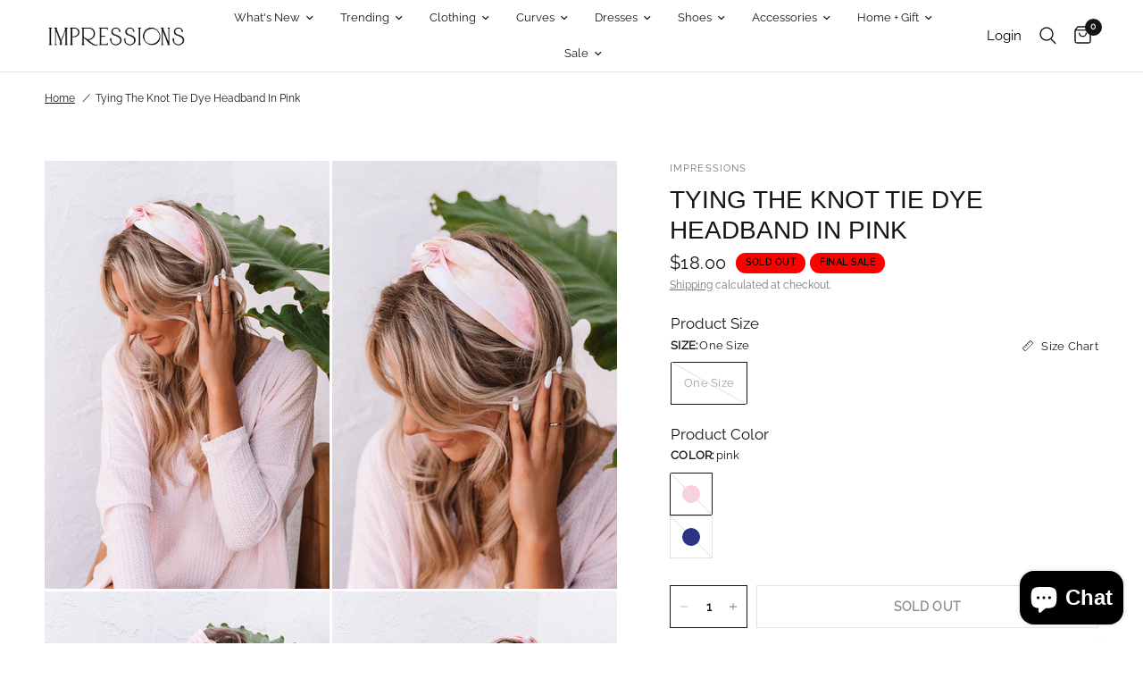

--- FILE ---
content_type: text/html; charset=utf-8
request_url: https://www.shopimpressions.com/products/tying-the-knot-tie-dye-headband-in-pink
body_size: 59524
content:
<!doctype html><html class="no-js" lang="en" dir="ltr">
<head>
	<meta charset="utf-8">
	<meta http-equiv="X-UA-Compatible" content="IE=edge,chrome=1">
	<meta name="viewport" content="width=device-width, initial-scale=1.0">
	<meta name="theme-color" content="#ffffff">
	<link rel="canonical" href="https://www.shopimpressions.com/products/tying-the-knot-tie-dye-headband-in-pink">
	<link rel="preconnect" href="https://cdn.shopify.com" crossorigin>
	
<link rel="preload" as="style" href="//www.shopimpressions.com/cdn/shop/t/390/assets/app.css?v=160686632059224080011744303556">
<link rel="preload" as="style" href="//www.shopimpressions.com/cdn/shop/t/390/assets/product.css?v=165395636055049832211716552185">



<link href="//www.shopimpressions.com/cdn/shop/t/390/assets/animations.min.js?v=125778792411641688251714580191" as="script" rel="preload">

<link href="//www.shopimpressions.com/cdn/shop/t/390/assets/vendor.min.js?v=24387807840910288901714580190" as="script" rel="preload">
<link href="//www.shopimpressions.com/cdn/shop/t/390/assets/app.js?v=132602976841882488991714580189" as="script" rel="preload">
<link href="//www.shopimpressions.com/cdn/shop/t/390/assets/slideshow.js?v=3694593534833641341714580190" as="script" rel="preload">

<script>
window.lazySizesConfig = window.lazySizesConfig || {};
window.lazySizesConfig.expand = 250;
window.lazySizesConfig.loadMode = 1;
window.lazySizesConfig.loadHidden = false;
</script>


	<link rel="icon" type="image/png" href="//www.shopimpressions.com/cdn/shop/files/favicon.png?crop=center&height=32&v=1717503754&width=32">

	<title>
	Tying The Knot Tie Dye Headband In Pink &ndash; Impressions Online Boutique
	</title>

	
	<meta name="description" content="Top off your OOTD in the best way with our &#39;Tying The Knot&#39; headband featuring lightweight material patterned with pink hued tie dye, a structured open silhouette, and an accent top knot detail!">
	
<link rel="preconnect" href="https://fonts.shopifycdn.com" crossorigin>

<meta property="og:site_name" content="Impressions Online Boutique">
<meta property="og:url" content="https://www.shopimpressions.com/products/tying-the-knot-tie-dye-headband-in-pink">
<meta property="og:title" content="Tying The Knot Tie Dye Headband In Pink">
<meta property="og:type" content="product">
<meta property="og:description" content="Top off your OOTD in the best way with our &#39;Tying The Knot&#39; headband featuring lightweight material patterned with pink hued tie dye, a structured open silhouette, and an accent top knot detail!"><meta property="og:image" content="http://www.shopimpressions.com/cdn/shop/products/2006236634000-2021012810095500-a17120f7tying-the-knot-tie-dye-headband-in-pink.jpg?v=1611850323">
  <meta property="og:image:secure_url" content="https://www.shopimpressions.com/cdn/shop/products/2006236634000-2021012810095500-a17120f7tying-the-knot-tie-dye-headband-in-pink.jpg?v=1611850323">
  <meta property="og:image:width" content="600">
  <meta property="og:image:height" content="900"><meta property="og:price:amount" content="18.00">
  <meta property="og:price:currency" content="USD"><meta name="twitter:card" content="summary_large_image">
<meta name="twitter:title" content="Tying The Knot Tie Dye Headband In Pink">
<meta name="twitter:description" content="Top off your OOTD in the best way with our &#39;Tying The Knot&#39; headband featuring lightweight material patterned with pink hued tie dye, a structured open silhouette, and an accent top knot detail!">


	<link href="//www.shopimpressions.com/cdn/shop/t/390/assets/app.css?v=160686632059224080011744303556" rel="stylesheet" type="text/css" media="all" />

	<style data-shopify>
	@font-face {
  font-family: "Archivo Narrow";
  font-weight: 400;
  font-style: normal;
  font-display: swap;
  src: url("//www.shopimpressions.com/cdn/fonts/archivo_narrow/archivonarrow_n4.5c3bab850a22055c235cf940f895d873a8689d70.woff2") format("woff2"),
       url("//www.shopimpressions.com/cdn/fonts/archivo_narrow/archivonarrow_n4.ea12dd22d3319d164475c1d047ae8f973041a9ff.woff") format("woff");
}

@font-face {
  font-family: "Archivo Narrow";
  font-weight: 500;
  font-style: normal;
  font-display: swap;
  src: url("//www.shopimpressions.com/cdn/fonts/archivo_narrow/archivonarrow_n5.d7d2ed7fbf03e65de95fbf4dd65b8f16594058a7.woff2") format("woff2"),
       url("//www.shopimpressions.com/cdn/fonts/archivo_narrow/archivonarrow_n5.1b34a2bfca6fa7ceb43f421bf0098175c735e91b.woff") format("woff");
}

@font-face {
  font-family: "Archivo Narrow";
  font-weight: 600;
  font-style: normal;
  font-display: swap;
  src: url("//www.shopimpressions.com/cdn/fonts/archivo_narrow/archivonarrow_n6.39db873f9e4e9c8ab7083354b267ce7500b7ee9e.woff2") format("woff2"),
       url("//www.shopimpressions.com/cdn/fonts/archivo_narrow/archivonarrow_n6.997d285d710a777a602467368cc2fbd11a20033e.woff") format("woff");
}

@font-face {
  font-family: "Archivo Narrow";
  font-weight: 400;
  font-style: italic;
  font-display: swap;
  src: url("//www.shopimpressions.com/cdn/fonts/archivo_narrow/archivonarrow_i4.59445c13f0e607542640c8a56f31dcd8ed680cfa.woff2") format("woff2"),
       url("//www.shopimpressions.com/cdn/fonts/archivo_narrow/archivonarrow_i4.bbf26c99347034f8df1f87b08c4a929cfc5255c8.woff") format("woff");
}

@font-face {
  font-family: "Archivo Narrow";
  font-weight: 600;
  font-style: italic;
  font-display: swap;
  src: url("//www.shopimpressions.com/cdn/fonts/archivo_narrow/archivonarrow_i6.21c69730cb55f9ff454529f520897ee241e78c97.woff2") format("woff2"),
       url("//www.shopimpressions.com/cdn/fonts/archivo_narrow/archivonarrow_i6.6c25ccdf80ef4616ffdc61ea3e51d7ed480f0d13.woff") format("woff");
}


		@font-face {
  font-family: "Archivo Narrow";
  font-weight: 600;
  font-style: normal;
  font-display: swap;
  src: url("//www.shopimpressions.com/cdn/fonts/archivo_narrow/archivonarrow_n6.39db873f9e4e9c8ab7083354b267ce7500b7ee9e.woff2") format("woff2"),
       url("//www.shopimpressions.com/cdn/fonts/archivo_narrow/archivonarrow_n6.997d285d710a777a602467368cc2fbd11a20033e.woff") format("woff");
}

@font-face {
  font-family: "Archivo Narrow";
  font-weight: 400;
  font-style: normal;
  font-display: swap;
  src: url("//www.shopimpressions.com/cdn/fonts/archivo_narrow/archivonarrow_n4.5c3bab850a22055c235cf940f895d873a8689d70.woff2") format("woff2"),
       url("//www.shopimpressions.com/cdn/fonts/archivo_narrow/archivonarrow_n4.ea12dd22d3319d164475c1d047ae8f973041a9ff.woff") format("woff");
}

h1,h2,h3,h4,h5,h6,
	.h1,.h2,.h3,.h4,.h5,.h6,
	.logolink.text-logo,
	.heading-font,
	.h1-xlarge,
	.h1-large,
	.customer-addresses .my-address .address-index {
		font-style: normal;
		font-weight: 600;
		
	}
	body,
	.body-font,
	.thb-product-detail .product-title {
		font-style: normal;
		font-weight: 400;
			
	}
	:root {
		--font-body-scale: 1.0;
		--font-body-line-height-scale: 1.0;
		--font-body-letter-spacing: 0.0em;
		--font-body-medium-weight: 500;
    --font-body-bold-weight: 600;
		--font-announcement-scale: 1.0;
		--font-heading-scale: 1.0;
		--font-heading-line-height-scale: 1.0;
		--font-heading-letter-spacing: 0.0em;
		--font-navigation-scale: 1.0;
		--font-product-title-scale: 1.0;
		--font-product-title-line-height-scale: 1.0;
		--button-letter-spacing: 0.02em;

		--bg-body: #ffffff;
		--bg-body-rgb: 255,255,255;
		--bg-body-darken: #f7f7f7;
		--payment-terms-background-color: #ffffff;
		--color-body: #151515;
		--color-body-rgb: 21,21,21;
		--color-accent: #151515;
		--color-accent-rgb: 21,21,21;
		--color-border: #E2E2E2;
		--color-form-border: #dedede;
		--color-overlay-rgb: 0,0,0;--color-announcement-bar-text: #151515;--color-announcement-bar-bg: #ffe6e6;--color-header-bg: #ffffff;
			--color-header-bg-rgb: 255,255,255;--color-header-text: #151515;
			--color-header-text-rgb: 21,21,21;--color-header-links: #151515;--color-header-links-hover: #151515;--color-header-icons: #151515;--color-header-border: #E2E2E2;--solid-button-background: #151515;--solid-button-label: #ffffff;--outline-button-label: #151515;--color-price: #151515;--color-star: #FD9A52;--color-dots: #151515;--color-inventory-instock: #279A4B;--color-inventory-lowstock: #FB9E5B;--section-spacing-mobile: 50px;
		--section-spacing-desktop: 90px;--button-border-radius: 0px;--color-badge-text: #ffffff;--color-badge-sold-out: #939393;--color-badge-sale: #151515;--color-badge-preorder: #666666;--badge-corner-radius: 13px;--color-footer-text: #151515;
			--color-footer-text-rgb: 21,21,21;--color-footer-link: #151515;--color-footer-link-hover: #939393;--color-footer-border: #151515;
			--color-footer-border-rgb: 21,21,21;--color-footer-bg: #fffafa;}
</style>


	<script>
		window.theme = window.theme || {};
		theme = {
			settings: {
				money_with_currency_format:"${{amount}}",
				cart_drawer:true,
				product_id: 4689049813066,
			},
			routes: {
				root_url: '/',
				cart_url: '/cart',
				cart_add_url: '/cart/add',
				search_url: '/search',
				cart_change_url: '/cart/change',
				cart_update_url: '/cart/update',
				predictive_search_url: '/search/suggest',
			},
			variantStrings: {
        addToCart: `Add to cart`,
        soldOut: `Sold out`,
        unavailable: `Unavailable`,
        preOrder: `Pre-order`,
      },
			strings: {
				requiresTerms: `You must agree with the terms and conditions of sales to check out`,
				shippingEstimatorNoResults: `Sorry, we do not ship to your address.`,
				shippingEstimatorOneResult: `There is one shipping rate for your address:`,
				shippingEstimatorMultipleResults: `There are several shipping rates for your address:`,
				shippingEstimatorError: `One or more error occurred while retrieving shipping rates:`
			}
		};
      
	</script>
	<script>window.performance && window.performance.mark && window.performance.mark('shopify.content_for_header.start');</script><meta id="shopify-digital-wallet" name="shopify-digital-wallet" content="/1524007/digital_wallets/dialog">
<meta name="shopify-checkout-api-token" content="75b7e38ca70c5d48ef450567306876cf">
<meta id="in-context-paypal-metadata" data-shop-id="1524007" data-venmo-supported="true" data-environment="production" data-locale="en_US" data-paypal-v4="true" data-currency="USD">
<link rel="alternate" type="application/json+oembed" href="https://www.shopimpressions.com/products/tying-the-knot-tie-dye-headband-in-pink.oembed">
<script async="async" src="/checkouts/internal/preloads.js?locale=en-US"></script>
<link rel="preconnect" href="https://shop.app" crossorigin="anonymous">
<script async="async" src="https://shop.app/checkouts/internal/preloads.js?locale=en-US&shop_id=1524007" crossorigin="anonymous"></script>
<script id="apple-pay-shop-capabilities" type="application/json">{"shopId":1524007,"countryCode":"US","currencyCode":"USD","merchantCapabilities":["supports3DS"],"merchantId":"gid:\/\/shopify\/Shop\/1524007","merchantName":"Impressions Online Boutique","requiredBillingContactFields":["postalAddress","email","phone"],"requiredShippingContactFields":["postalAddress","email","phone"],"shippingType":"shipping","supportedNetworks":["visa","masterCard","amex","discover","elo","jcb"],"total":{"type":"pending","label":"Impressions Online Boutique","amount":"1.00"},"shopifyPaymentsEnabled":true,"supportsSubscriptions":true}</script>
<script id="shopify-features" type="application/json">{"accessToken":"75b7e38ca70c5d48ef450567306876cf","betas":["rich-media-storefront-analytics"],"domain":"www.shopimpressions.com","predictiveSearch":true,"shopId":1524007,"locale":"en"}</script>
<script>var Shopify = Shopify || {};
Shopify.shop = "impressions-14.myshopify.com";
Shopify.locale = "en";
Shopify.currency = {"active":"USD","rate":"1.0"};
Shopify.country = "US";
Shopify.theme = {"name":"shopify2\/master","id":128347045962,"schema_name":"Reformation","schema_version":"2.7.0","theme_store_id":null,"role":"main"};
Shopify.theme.handle = "null";
Shopify.theme.style = {"id":null,"handle":null};
Shopify.cdnHost = "www.shopimpressions.com/cdn";
Shopify.routes = Shopify.routes || {};
Shopify.routes.root = "/";</script>
<script type="module">!function(o){(o.Shopify=o.Shopify||{}).modules=!0}(window);</script>
<script>!function(o){function n(){var o=[];function n(){o.push(Array.prototype.slice.apply(arguments))}return n.q=o,n}var t=o.Shopify=o.Shopify||{};t.loadFeatures=n(),t.autoloadFeatures=n()}(window);</script>
<script>
  window.ShopifyPay = window.ShopifyPay || {};
  window.ShopifyPay.apiHost = "shop.app\/pay";
  window.ShopifyPay.redirectState = null;
</script>
<script id="shop-js-analytics" type="application/json">{"pageType":"product"}</script>
<script defer="defer" async type="module" src="//www.shopimpressions.com/cdn/shopifycloud/shop-js/modules/v2/client.init-shop-cart-sync_BApSsMSl.en.esm.js"></script>
<script defer="defer" async type="module" src="//www.shopimpressions.com/cdn/shopifycloud/shop-js/modules/v2/chunk.common_CBoos6YZ.esm.js"></script>
<script type="module">
  await import("//www.shopimpressions.com/cdn/shopifycloud/shop-js/modules/v2/client.init-shop-cart-sync_BApSsMSl.en.esm.js");
await import("//www.shopimpressions.com/cdn/shopifycloud/shop-js/modules/v2/chunk.common_CBoos6YZ.esm.js");

  window.Shopify.SignInWithShop?.initShopCartSync?.({"fedCMEnabled":true,"windoidEnabled":true});

</script>
<script defer="defer" async type="module" src="//www.shopimpressions.com/cdn/shopifycloud/shop-js/modules/v2/client.payment-terms_BHOWV7U_.en.esm.js"></script>
<script defer="defer" async type="module" src="//www.shopimpressions.com/cdn/shopifycloud/shop-js/modules/v2/chunk.common_CBoos6YZ.esm.js"></script>
<script defer="defer" async type="module" src="//www.shopimpressions.com/cdn/shopifycloud/shop-js/modules/v2/chunk.modal_Bu1hFZFC.esm.js"></script>
<script type="module">
  await import("//www.shopimpressions.com/cdn/shopifycloud/shop-js/modules/v2/client.payment-terms_BHOWV7U_.en.esm.js");
await import("//www.shopimpressions.com/cdn/shopifycloud/shop-js/modules/v2/chunk.common_CBoos6YZ.esm.js");
await import("//www.shopimpressions.com/cdn/shopifycloud/shop-js/modules/v2/chunk.modal_Bu1hFZFC.esm.js");

  
</script>
<script>
  window.Shopify = window.Shopify || {};
  if (!window.Shopify.featureAssets) window.Shopify.featureAssets = {};
  window.Shopify.featureAssets['shop-js'] = {"shop-cart-sync":["modules/v2/client.shop-cart-sync_DJczDl9f.en.esm.js","modules/v2/chunk.common_CBoos6YZ.esm.js"],"init-fed-cm":["modules/v2/client.init-fed-cm_BzwGC0Wi.en.esm.js","modules/v2/chunk.common_CBoos6YZ.esm.js"],"init-windoid":["modules/v2/client.init-windoid_BS26ThXS.en.esm.js","modules/v2/chunk.common_CBoos6YZ.esm.js"],"init-shop-email-lookup-coordinator":["modules/v2/client.init-shop-email-lookup-coordinator_DFwWcvrS.en.esm.js","modules/v2/chunk.common_CBoos6YZ.esm.js"],"shop-cash-offers":["modules/v2/client.shop-cash-offers_DthCPNIO.en.esm.js","modules/v2/chunk.common_CBoos6YZ.esm.js","modules/v2/chunk.modal_Bu1hFZFC.esm.js"],"shop-button":["modules/v2/client.shop-button_D_JX508o.en.esm.js","modules/v2/chunk.common_CBoos6YZ.esm.js"],"shop-toast-manager":["modules/v2/client.shop-toast-manager_tEhgP2F9.en.esm.js","modules/v2/chunk.common_CBoos6YZ.esm.js"],"avatar":["modules/v2/client.avatar_BTnouDA3.en.esm.js"],"pay-button":["modules/v2/client.pay-button_BuNmcIr_.en.esm.js","modules/v2/chunk.common_CBoos6YZ.esm.js"],"init-shop-cart-sync":["modules/v2/client.init-shop-cart-sync_BApSsMSl.en.esm.js","modules/v2/chunk.common_CBoos6YZ.esm.js"],"shop-login-button":["modules/v2/client.shop-login-button_DwLgFT0K.en.esm.js","modules/v2/chunk.common_CBoos6YZ.esm.js","modules/v2/chunk.modal_Bu1hFZFC.esm.js"],"init-customer-accounts-sign-up":["modules/v2/client.init-customer-accounts-sign-up_TlVCiykN.en.esm.js","modules/v2/client.shop-login-button_DwLgFT0K.en.esm.js","modules/v2/chunk.common_CBoos6YZ.esm.js","modules/v2/chunk.modal_Bu1hFZFC.esm.js"],"init-shop-for-new-customer-accounts":["modules/v2/client.init-shop-for-new-customer-accounts_DrjXSI53.en.esm.js","modules/v2/client.shop-login-button_DwLgFT0K.en.esm.js","modules/v2/chunk.common_CBoos6YZ.esm.js","modules/v2/chunk.modal_Bu1hFZFC.esm.js"],"init-customer-accounts":["modules/v2/client.init-customer-accounts_C0Oh2ljF.en.esm.js","modules/v2/client.shop-login-button_DwLgFT0K.en.esm.js","modules/v2/chunk.common_CBoos6YZ.esm.js","modules/v2/chunk.modal_Bu1hFZFC.esm.js"],"shop-follow-button":["modules/v2/client.shop-follow-button_C5D3XtBb.en.esm.js","modules/v2/chunk.common_CBoos6YZ.esm.js","modules/v2/chunk.modal_Bu1hFZFC.esm.js"],"checkout-modal":["modules/v2/client.checkout-modal_8TC_1FUY.en.esm.js","modules/v2/chunk.common_CBoos6YZ.esm.js","modules/v2/chunk.modal_Bu1hFZFC.esm.js"],"lead-capture":["modules/v2/client.lead-capture_D-pmUjp9.en.esm.js","modules/v2/chunk.common_CBoos6YZ.esm.js","modules/v2/chunk.modal_Bu1hFZFC.esm.js"],"shop-login":["modules/v2/client.shop-login_BmtnoEUo.en.esm.js","modules/v2/chunk.common_CBoos6YZ.esm.js","modules/v2/chunk.modal_Bu1hFZFC.esm.js"],"payment-terms":["modules/v2/client.payment-terms_BHOWV7U_.en.esm.js","modules/v2/chunk.common_CBoos6YZ.esm.js","modules/v2/chunk.modal_Bu1hFZFC.esm.js"]};
</script>
<script>(function() {
  var isLoaded = false;
  function asyncLoad() {
    if (isLoaded) return;
    isLoaded = true;
    var urls = ["https:\/\/track.socialix.com\/tag\/58992\/6640.js?shop=impressions-14.myshopify.com","\/\/social-login.oxiapps.com\/api\/init?vt=928352\u0026shop=impressions-14.myshopify.com","https:\/\/cdn-app.cart-bot.net\/public\/js\/append.js?shop=impressions-14.myshopify.com","https:\/\/rec.autocommerce.io\/recommender_javascript?shop=impressions-14.myshopify.com","https:\/\/assets.dailykarma.io\/prod\/init-v3.js?v2\u0026shop=impressions-14.myshopify.com","https:\/\/static.klaviyo.com\/onsite\/js\/klaviyo.js?company_id=XFDepr\u0026shop=impressions-14.myshopify.com","https:\/\/cdn.nfcube.com\/instafeed-e0f37e194ace8521721addde6d91e4c6.js?shop=impressions-14.myshopify.com","https:\/\/shopify-extension.getredo.com\/main.js?widget_id=aj1sqqjoi3kec3x\u0026shop=impressions-14.myshopify.com"];
    for (var i = 0; i < urls.length; i++) {
      var s = document.createElement('script');
      s.type = 'text/javascript';
      s.async = true;
      s.src = urls[i];
      var x = document.getElementsByTagName('script')[0];
      x.parentNode.insertBefore(s, x);
    }
  };
  if(window.attachEvent) {
    window.attachEvent('onload', asyncLoad);
  } else {
    window.addEventListener('load', asyncLoad, false);
  }
})();</script>
<script id="__st">var __st={"a":1524007,"offset":-21600,"reqid":"eda2f945-1645-4a93-95df-3ec87544cda3-1768933694","pageurl":"www.shopimpressions.com\/products\/tying-the-knot-tie-dye-headband-in-pink","u":"c8e76cd0c925","p":"product","rtyp":"product","rid":4689049813066};</script>
<script>window.ShopifyPaypalV4VisibilityTracking = true;</script>
<script id="captcha-bootstrap">!function(){'use strict';const t='contact',e='account',n='new_comment',o=[[t,t],['blogs',n],['comments',n],[t,'customer']],c=[[e,'customer_login'],[e,'guest_login'],[e,'recover_customer_password'],[e,'create_customer']],r=t=>t.map((([t,e])=>`form[action*='/${t}']:not([data-nocaptcha='true']) input[name='form_type'][value='${e}']`)).join(','),a=t=>()=>t?[...document.querySelectorAll(t)].map((t=>t.form)):[];function s(){const t=[...o],e=r(t);return a(e)}const i='password',u='form_key',d=['recaptcha-v3-token','g-recaptcha-response','h-captcha-response',i],f=()=>{try{return window.sessionStorage}catch{return}},m='__shopify_v',_=t=>t.elements[u];function p(t,e,n=!1){try{const o=window.sessionStorage,c=JSON.parse(o.getItem(e)),{data:r}=function(t){const{data:e,action:n}=t;return t[m]||n?{data:e,action:n}:{data:t,action:n}}(c);for(const[e,n]of Object.entries(r))t.elements[e]&&(t.elements[e].value=n);n&&o.removeItem(e)}catch(o){console.error('form repopulation failed',{error:o})}}const l='form_type',E='cptcha';function T(t){t.dataset[E]=!0}const w=window,h=w.document,L='Shopify',v='ce_forms',y='captcha';let A=!1;((t,e)=>{const n=(g='f06e6c50-85a8-45c8-87d0-21a2b65856fe',I='https://cdn.shopify.com/shopifycloud/storefront-forms-hcaptcha/ce_storefront_forms_captcha_hcaptcha.v1.5.2.iife.js',D={infoText:'Protected by hCaptcha',privacyText:'Privacy',termsText:'Terms'},(t,e,n)=>{const o=w[L][v],c=o.bindForm;if(c)return c(t,g,e,D).then(n);var r;o.q.push([[t,g,e,D],n]),r=I,A||(h.body.append(Object.assign(h.createElement('script'),{id:'captcha-provider',async:!0,src:r})),A=!0)});var g,I,D;w[L]=w[L]||{},w[L][v]=w[L][v]||{},w[L][v].q=[],w[L][y]=w[L][y]||{},w[L][y].protect=function(t,e){n(t,void 0,e),T(t)},Object.freeze(w[L][y]),function(t,e,n,w,h,L){const[v,y,A,g]=function(t,e,n){const i=e?o:[],u=t?c:[],d=[...i,...u],f=r(d),m=r(i),_=r(d.filter((([t,e])=>n.includes(e))));return[a(f),a(m),a(_),s()]}(w,h,L),I=t=>{const e=t.target;return e instanceof HTMLFormElement?e:e&&e.form},D=t=>v().includes(t);t.addEventListener('submit',(t=>{const e=I(t);if(!e)return;const n=D(e)&&!e.dataset.hcaptchaBound&&!e.dataset.recaptchaBound,o=_(e),c=g().includes(e)&&(!o||!o.value);(n||c)&&t.preventDefault(),c&&!n&&(function(t){try{if(!f())return;!function(t){const e=f();if(!e)return;const n=_(t);if(!n)return;const o=n.value;o&&e.removeItem(o)}(t);const e=Array.from(Array(32),(()=>Math.random().toString(36)[2])).join('');!function(t,e){_(t)||t.append(Object.assign(document.createElement('input'),{type:'hidden',name:u})),t.elements[u].value=e}(t,e),function(t,e){const n=f();if(!n)return;const o=[...t.querySelectorAll(`input[type='${i}']`)].map((({name:t})=>t)),c=[...d,...o],r={};for(const[a,s]of new FormData(t).entries())c.includes(a)||(r[a]=s);n.setItem(e,JSON.stringify({[m]:1,action:t.action,data:r}))}(t,e)}catch(e){console.error('failed to persist form',e)}}(e),e.submit())}));const S=(t,e)=>{t&&!t.dataset[E]&&(n(t,e.some((e=>e===t))),T(t))};for(const o of['focusin','change'])t.addEventListener(o,(t=>{const e=I(t);D(e)&&S(e,y())}));const B=e.get('form_key'),M=e.get(l),P=B&&M;t.addEventListener('DOMContentLoaded',(()=>{const t=y();if(P)for(const e of t)e.elements[l].value===M&&p(e,B);[...new Set([...A(),...v().filter((t=>'true'===t.dataset.shopifyCaptcha))])].forEach((e=>S(e,t)))}))}(h,new URLSearchParams(w.location.search),n,t,e,['guest_login'])})(!1,!0)}();</script>
<script integrity="sha256-4kQ18oKyAcykRKYeNunJcIwy7WH5gtpwJnB7kiuLZ1E=" data-source-attribution="shopify.loadfeatures" defer="defer" src="//www.shopimpressions.com/cdn/shopifycloud/storefront/assets/storefront/load_feature-a0a9edcb.js" crossorigin="anonymous"></script>
<script crossorigin="anonymous" defer="defer" src="//www.shopimpressions.com/cdn/shopifycloud/storefront/assets/shopify_pay/storefront-65b4c6d7.js?v=20250812"></script>
<script data-source-attribution="shopify.dynamic_checkout.dynamic.init">var Shopify=Shopify||{};Shopify.PaymentButton=Shopify.PaymentButton||{isStorefrontPortableWallets:!0,init:function(){window.Shopify.PaymentButton.init=function(){};var t=document.createElement("script");t.src="https://www.shopimpressions.com/cdn/shopifycloud/portable-wallets/latest/portable-wallets.en.js",t.type="module",document.head.appendChild(t)}};
</script>
<script data-source-attribution="shopify.dynamic_checkout.buyer_consent">
  function portableWalletsHideBuyerConsent(e){var t=document.getElementById("shopify-buyer-consent"),n=document.getElementById("shopify-subscription-policy-button");t&&n&&(t.classList.add("hidden"),t.setAttribute("aria-hidden","true"),n.removeEventListener("click",e))}function portableWalletsShowBuyerConsent(e){var t=document.getElementById("shopify-buyer-consent"),n=document.getElementById("shopify-subscription-policy-button");t&&n&&(t.classList.remove("hidden"),t.removeAttribute("aria-hidden"),n.addEventListener("click",e))}window.Shopify?.PaymentButton&&(window.Shopify.PaymentButton.hideBuyerConsent=portableWalletsHideBuyerConsent,window.Shopify.PaymentButton.showBuyerConsent=portableWalletsShowBuyerConsent);
</script>
<script>
  function portableWalletsCleanup(e){e&&e.src&&console.error("Failed to load portable wallets script "+e.src);var t=document.querySelectorAll("shopify-accelerated-checkout .shopify-payment-button__skeleton, shopify-accelerated-checkout-cart .wallet-cart-button__skeleton"),e=document.getElementById("shopify-buyer-consent");for(let e=0;e<t.length;e++)t[e].remove();e&&e.remove()}function portableWalletsNotLoadedAsModule(e){e instanceof ErrorEvent&&"string"==typeof e.message&&e.message.includes("import.meta")&&"string"==typeof e.filename&&e.filename.includes("portable-wallets")&&(window.removeEventListener("error",portableWalletsNotLoadedAsModule),window.Shopify.PaymentButton.failedToLoad=e,"loading"===document.readyState?document.addEventListener("DOMContentLoaded",window.Shopify.PaymentButton.init):window.Shopify.PaymentButton.init())}window.addEventListener("error",portableWalletsNotLoadedAsModule);
</script>

<script type="module" src="https://www.shopimpressions.com/cdn/shopifycloud/portable-wallets/latest/portable-wallets.en.js" onError="portableWalletsCleanup(this)" crossorigin="anonymous"></script>
<script nomodule>
  document.addEventListener("DOMContentLoaded", portableWalletsCleanup);
</script>

<link id="shopify-accelerated-checkout-styles" rel="stylesheet" media="screen" href="https://www.shopimpressions.com/cdn/shopifycloud/portable-wallets/latest/accelerated-checkout-backwards-compat.css" crossorigin="anonymous">
<style id="shopify-accelerated-checkout-cart">
        #shopify-buyer-consent {
  margin-top: 1em;
  display: inline-block;
  width: 100%;
}

#shopify-buyer-consent.hidden {
  display: none;
}

#shopify-subscription-policy-button {
  background: none;
  border: none;
  padding: 0;
  text-decoration: underline;
  font-size: inherit;
  cursor: pointer;
}

#shopify-subscription-policy-button::before {
  box-shadow: none;
}

      </style>

<script>window.performance && window.performance.mark && window.performance.mark('shopify.content_for_header.end');</script> <!-- Header hook for plugins -->

	<script>document.documentElement.className = document.documentElement.className.replace('no-js', 'js');</script>
  <script src="https://cdnjs.cloudflare.com/ajax/libs/jquery/3.2.1/jquery.min.js"></script>


<style>
  
@font-face { font-family: Raleway; 
            src: url('https://cdn.shopify.com/s/files/1/0152/4007/files/Raleway-VariableFont_wght.ttf?v=1741277721'); 
           } 
           
           body {
               font-family: Raleway !important;
           }

  .tmenu_app .tmenu_nav .tmenu_item--root > .tmenu_item_link {
    color: black !important;

    
  .product-title-uppercase-true .product-cart-item .cart-product-link {
    text-transform: capitalize !important;
    color: black !important;
}


</style>

<link rel="ImpressionsBoutiqueIcon" href="https://cdn.shopify.com/s/files/1/0152/4007/files/Impressionslogo-pink.png?v=1692126815" />

<!-- BEGIN app block: shopify://apps/smind-sections/blocks/theme-helper/71ba2d48-8be4-4535-bc1f-0fea499001d4 -->
    
    <!-- BEGIN app snippet: assets --><link href="//cdn.shopify.com/extensions/019b9ca6-aa99-7118-9745-0a98ab4d324a/smind-app-311/assets/smi-base.min.css" rel="stylesheet" type="text/css" media="all" />



<script type="text/javascript">
  window.smiObject = {
    productId: '4689049813066',
    timezone: 'Asia/Phnom_Penh',
    cartType: `drawer`,
    routes: {
      cart_add_url: `/cart/add`,
      cart_change_url: `/cart/change`,
      cart_update_url: `/cart/update`,
      cart_url: `/cart`,
      predictive_search_url: `/search/suggest`,
      search_url: `/search`
    },
    settings: {
      currencyFormat: "${{amount}}",
      moneyFormat: "${{amount}}",
      moneyWithCurrencyFormat: "${{amount}} USD"
    }
  };

  window.smind = window.smind || {}

  window.smind.initializeWhenReady = (callback, classes = [], maxRetries = 12, interval = 250) => {

    const tryInitialize = (counter = 0) => {

      const allClassesLoaded = classes.every(cls => typeof window[cls] !== 'undefined' || typeof window.smind[cls] !== 'undefined');

      if (allClassesLoaded) {
        return callback();
      }

      if (counter < maxRetries) {
        setTimeout(() => tryInitialize(counter + 1), interval);
      }
    };

    if (Shopify.designMode) {
      if (document.readyState === 'complete') {
        tryInitialize();
      }
      document.addEventListener('smiReloadSection', callback);
    }

    document.addEventListener('DOMContentLoaded', () => tryInitialize());
  }
</script>



<script src="https://cdn.shopify.com/extensions/019b9ca6-aa99-7118-9745-0a98ab4d324a/smind-app-311/assets/smi-base.min.js" defer></script>
<script src="https://cdn.shopify.com/extensions/019b9ca6-aa99-7118-9745-0a98ab4d324a/smind-app-311/assets/smi-product-blocks.js" async></script>
<script src="https://cdn.shopify.com/extensions/019b9ca6-aa99-7118-9745-0a98ab4d324a/smind-app-311/assets/smi-parallax.min.js" defer></script>


<script src="https://cdn.shopify.com/extensions/019b9ca6-aa99-7118-9745-0a98ab4d324a/smind-app-311/assets/smi-animations.js" defer></script>





<!-- END app snippet -->

    
        
        <!-- BEGIN app snippet: theme-modal --><script id="smi-base-section-modal" src="https://cdn.shopify.com/extensions/019b9ca6-aa99-7118-9745-0a98ab4d324a/smind-app-311/assets/smi-section-modal.min.js" data-app="free" defer></script><!-- END app snippet -->
		<!-- BEGIN app snippet: check-styles --><!-- END app snippet -->
    
    


<!-- END app block --><!-- BEGIN app block: shopify://apps/seowill-seoant-ai-seo/blocks/seoant-core/8e57283b-dcb0-4f7b-a947-fb5c57a0d59d -->
<!--SEOAnt Core By SEOAnt Teams, v0.1.6 START -->







    <!-- BEGIN app snippet: Product-JSON-LD --><!-- END app snippet -->


<!-- SON-LD generated By SEOAnt END -->



<!-- Start : SEOAnt BrokenLink Redirect --><script type="text/javascript">
    !function(t){var e={};function r(n){if(e[n])return e[n].exports;var o=e[n]={i:n,l:!1,exports:{}};return t[n].call(o.exports,o,o.exports,r),o.l=!0,o.exports}r.m=t,r.c=e,r.d=function(t,e,n){r.o(t,e)||Object.defineProperty(t,e,{enumerable:!0,get:n})},r.r=function(t){"undefined"!==typeof Symbol&&Symbol.toStringTag&&Object.defineProperty(t,Symbol.toStringTag,{value:"Module"}),Object.defineProperty(t,"__esModule",{value:!0})},r.t=function(t,e){if(1&e&&(t=r(t)),8&e)return t;if(4&e&&"object"===typeof t&&t&&t.__esModule)return t;var n=Object.create(null);if(r.r(n),Object.defineProperty(n,"default",{enumerable:!0,value:t}),2&e&&"string"!=typeof t)for(var o in t)r.d(n,o,function(e){return t[e]}.bind(null,o));return n},r.n=function(t){var e=t&&t.__esModule?function(){return t.default}:function(){return t};return r.d(e,"a",e),e},r.o=function(t,e){return Object.prototype.hasOwnProperty.call(t,e)},r.p="",r(r.s=11)}([function(t,e,r){"use strict";var n=r(2),o=Object.prototype.toString;function i(t){return"[object Array]"===o.call(t)}function a(t){return"undefined"===typeof t}function u(t){return null!==t&&"object"===typeof t}function s(t){return"[object Function]"===o.call(t)}function c(t,e){if(null!==t&&"undefined"!==typeof t)if("object"!==typeof t&&(t=[t]),i(t))for(var r=0,n=t.length;r<n;r++)e.call(null,t[r],r,t);else for(var o in t)Object.prototype.hasOwnProperty.call(t,o)&&e.call(null,t[o],o,t)}t.exports={isArray:i,isArrayBuffer:function(t){return"[object ArrayBuffer]"===o.call(t)},isBuffer:function(t){return null!==t&&!a(t)&&null!==t.constructor&&!a(t.constructor)&&"function"===typeof t.constructor.isBuffer&&t.constructor.isBuffer(t)},isFormData:function(t){return"undefined"!==typeof FormData&&t instanceof FormData},isArrayBufferView:function(t){return"undefined"!==typeof ArrayBuffer&&ArrayBuffer.isView?ArrayBuffer.isView(t):t&&t.buffer&&t.buffer instanceof ArrayBuffer},isString:function(t){return"string"===typeof t},isNumber:function(t){return"number"===typeof t},isObject:u,isUndefined:a,isDate:function(t){return"[object Date]"===o.call(t)},isFile:function(t){return"[object File]"===o.call(t)},isBlob:function(t){return"[object Blob]"===o.call(t)},isFunction:s,isStream:function(t){return u(t)&&s(t.pipe)},isURLSearchParams:function(t){return"undefined"!==typeof URLSearchParams&&t instanceof URLSearchParams},isStandardBrowserEnv:function(){return("undefined"===typeof navigator||"ReactNative"!==navigator.product&&"NativeScript"!==navigator.product&&"NS"!==navigator.product)&&("undefined"!==typeof window&&"undefined"!==typeof document)},forEach:c,merge:function t(){var e={};function r(r,n){"object"===typeof e[n]&&"object"===typeof r?e[n]=t(e[n],r):e[n]=r}for(var n=0,o=arguments.length;n<o;n++)c(arguments[n],r);return e},deepMerge:function t(){var e={};function r(r,n){"object"===typeof e[n]&&"object"===typeof r?e[n]=t(e[n],r):e[n]="object"===typeof r?t({},r):r}for(var n=0,o=arguments.length;n<o;n++)c(arguments[n],r);return e},extend:function(t,e,r){return c(e,(function(e,o){t[o]=r&&"function"===typeof e?n(e,r):e})),t},trim:function(t){return t.replace(/^\s*/,"").replace(/\s*$/,"")}}},function(t,e,r){t.exports=r(12)},function(t,e,r){"use strict";t.exports=function(t,e){return function(){for(var r=new Array(arguments.length),n=0;n<r.length;n++)r[n]=arguments[n];return t.apply(e,r)}}},function(t,e,r){"use strict";var n=r(0);function o(t){return encodeURIComponent(t).replace(/%40/gi,"@").replace(/%3A/gi,":").replace(/%24/g,"$").replace(/%2C/gi,",").replace(/%20/g,"+").replace(/%5B/gi,"[").replace(/%5D/gi,"]")}t.exports=function(t,e,r){if(!e)return t;var i;if(r)i=r(e);else if(n.isURLSearchParams(e))i=e.toString();else{var a=[];n.forEach(e,(function(t,e){null!==t&&"undefined"!==typeof t&&(n.isArray(t)?e+="[]":t=[t],n.forEach(t,(function(t){n.isDate(t)?t=t.toISOString():n.isObject(t)&&(t=JSON.stringify(t)),a.push(o(e)+"="+o(t))})))})),i=a.join("&")}if(i){var u=t.indexOf("#");-1!==u&&(t=t.slice(0,u)),t+=(-1===t.indexOf("?")?"?":"&")+i}return t}},function(t,e,r){"use strict";t.exports=function(t){return!(!t||!t.__CANCEL__)}},function(t,e,r){"use strict";(function(e){var n=r(0),o=r(19),i={"Content-Type":"application/x-www-form-urlencoded"};function a(t,e){!n.isUndefined(t)&&n.isUndefined(t["Content-Type"])&&(t["Content-Type"]=e)}var u={adapter:function(){var t;return("undefined"!==typeof XMLHttpRequest||"undefined"!==typeof e&&"[object process]"===Object.prototype.toString.call(e))&&(t=r(6)),t}(),transformRequest:[function(t,e){return o(e,"Accept"),o(e,"Content-Type"),n.isFormData(t)||n.isArrayBuffer(t)||n.isBuffer(t)||n.isStream(t)||n.isFile(t)||n.isBlob(t)?t:n.isArrayBufferView(t)?t.buffer:n.isURLSearchParams(t)?(a(e,"application/x-www-form-urlencoded;charset=utf-8"),t.toString()):n.isObject(t)?(a(e,"application/json;charset=utf-8"),JSON.stringify(t)):t}],transformResponse:[function(t){if("string"===typeof t)try{t=JSON.parse(t)}catch(e){}return t}],timeout:0,xsrfCookieName:"XSRF-TOKEN",xsrfHeaderName:"X-XSRF-TOKEN",maxContentLength:-1,validateStatus:function(t){return t>=200&&t<300},headers:{common:{Accept:"application/json, text/plain, */*"}}};n.forEach(["delete","get","head"],(function(t){u.headers[t]={}})),n.forEach(["post","put","patch"],(function(t){u.headers[t]=n.merge(i)})),t.exports=u}).call(this,r(18))},function(t,e,r){"use strict";var n=r(0),o=r(20),i=r(3),a=r(22),u=r(25),s=r(26),c=r(7);t.exports=function(t){return new Promise((function(e,f){var l=t.data,p=t.headers;n.isFormData(l)&&delete p["Content-Type"];var h=new XMLHttpRequest;if(t.auth){var d=t.auth.username||"",m=t.auth.password||"";p.Authorization="Basic "+btoa(d+":"+m)}var y=a(t.baseURL,t.url);if(h.open(t.method.toUpperCase(),i(y,t.params,t.paramsSerializer),!0),h.timeout=t.timeout,h.onreadystatechange=function(){if(h&&4===h.readyState&&(0!==h.status||h.responseURL&&0===h.responseURL.indexOf("file:"))){var r="getAllResponseHeaders"in h?u(h.getAllResponseHeaders()):null,n={data:t.responseType&&"text"!==t.responseType?h.response:h.responseText,status:h.status,statusText:h.statusText,headers:r,config:t,request:h};o(e,f,n),h=null}},h.onabort=function(){h&&(f(c("Request aborted",t,"ECONNABORTED",h)),h=null)},h.onerror=function(){f(c("Network Error",t,null,h)),h=null},h.ontimeout=function(){var e="timeout of "+t.timeout+"ms exceeded";t.timeoutErrorMessage&&(e=t.timeoutErrorMessage),f(c(e,t,"ECONNABORTED",h)),h=null},n.isStandardBrowserEnv()){var v=r(27),g=(t.withCredentials||s(y))&&t.xsrfCookieName?v.read(t.xsrfCookieName):void 0;g&&(p[t.xsrfHeaderName]=g)}if("setRequestHeader"in h&&n.forEach(p,(function(t,e){"undefined"===typeof l&&"content-type"===e.toLowerCase()?delete p[e]:h.setRequestHeader(e,t)})),n.isUndefined(t.withCredentials)||(h.withCredentials=!!t.withCredentials),t.responseType)try{h.responseType=t.responseType}catch(w){if("json"!==t.responseType)throw w}"function"===typeof t.onDownloadProgress&&h.addEventListener("progress",t.onDownloadProgress),"function"===typeof t.onUploadProgress&&h.upload&&h.upload.addEventListener("progress",t.onUploadProgress),t.cancelToken&&t.cancelToken.promise.then((function(t){h&&(h.abort(),f(t),h=null)})),void 0===l&&(l=null),h.send(l)}))}},function(t,e,r){"use strict";var n=r(21);t.exports=function(t,e,r,o,i){var a=new Error(t);return n(a,e,r,o,i)}},function(t,e,r){"use strict";var n=r(0);t.exports=function(t,e){e=e||{};var r={},o=["url","method","params","data"],i=["headers","auth","proxy"],a=["baseURL","url","transformRequest","transformResponse","paramsSerializer","timeout","withCredentials","adapter","responseType","xsrfCookieName","xsrfHeaderName","onUploadProgress","onDownloadProgress","maxContentLength","validateStatus","maxRedirects","httpAgent","httpsAgent","cancelToken","socketPath"];n.forEach(o,(function(t){"undefined"!==typeof e[t]&&(r[t]=e[t])})),n.forEach(i,(function(o){n.isObject(e[o])?r[o]=n.deepMerge(t[o],e[o]):"undefined"!==typeof e[o]?r[o]=e[o]:n.isObject(t[o])?r[o]=n.deepMerge(t[o]):"undefined"!==typeof t[o]&&(r[o]=t[o])})),n.forEach(a,(function(n){"undefined"!==typeof e[n]?r[n]=e[n]:"undefined"!==typeof t[n]&&(r[n]=t[n])}));var u=o.concat(i).concat(a),s=Object.keys(e).filter((function(t){return-1===u.indexOf(t)}));return n.forEach(s,(function(n){"undefined"!==typeof e[n]?r[n]=e[n]:"undefined"!==typeof t[n]&&(r[n]=t[n])})),r}},function(t,e,r){"use strict";function n(t){this.message=t}n.prototype.toString=function(){return"Cancel"+(this.message?": "+this.message:"")},n.prototype.__CANCEL__=!0,t.exports=n},function(t,e,r){t.exports=r(13)},function(t,e,r){t.exports=r(30)},function(t,e,r){var n=function(t){"use strict";var e=Object.prototype,r=e.hasOwnProperty,n="function"===typeof Symbol?Symbol:{},o=n.iterator||"@@iterator",i=n.asyncIterator||"@@asyncIterator",a=n.toStringTag||"@@toStringTag";function u(t,e,r){return Object.defineProperty(t,e,{value:r,enumerable:!0,configurable:!0,writable:!0}),t[e]}try{u({},"")}catch(S){u=function(t,e,r){return t[e]=r}}function s(t,e,r,n){var o=e&&e.prototype instanceof l?e:l,i=Object.create(o.prototype),a=new L(n||[]);return i._invoke=function(t,e,r){var n="suspendedStart";return function(o,i){if("executing"===n)throw new Error("Generator is already running");if("completed"===n){if("throw"===o)throw i;return j()}for(r.method=o,r.arg=i;;){var a=r.delegate;if(a){var u=x(a,r);if(u){if(u===f)continue;return u}}if("next"===r.method)r.sent=r._sent=r.arg;else if("throw"===r.method){if("suspendedStart"===n)throw n="completed",r.arg;r.dispatchException(r.arg)}else"return"===r.method&&r.abrupt("return",r.arg);n="executing";var s=c(t,e,r);if("normal"===s.type){if(n=r.done?"completed":"suspendedYield",s.arg===f)continue;return{value:s.arg,done:r.done}}"throw"===s.type&&(n="completed",r.method="throw",r.arg=s.arg)}}}(t,r,a),i}function c(t,e,r){try{return{type:"normal",arg:t.call(e,r)}}catch(S){return{type:"throw",arg:S}}}t.wrap=s;var f={};function l(){}function p(){}function h(){}var d={};d[o]=function(){return this};var m=Object.getPrototypeOf,y=m&&m(m(T([])));y&&y!==e&&r.call(y,o)&&(d=y);var v=h.prototype=l.prototype=Object.create(d);function g(t){["next","throw","return"].forEach((function(e){u(t,e,(function(t){return this._invoke(e,t)}))}))}function w(t,e){var n;this._invoke=function(o,i){function a(){return new e((function(n,a){!function n(o,i,a,u){var s=c(t[o],t,i);if("throw"!==s.type){var f=s.arg,l=f.value;return l&&"object"===typeof l&&r.call(l,"__await")?e.resolve(l.__await).then((function(t){n("next",t,a,u)}),(function(t){n("throw",t,a,u)})):e.resolve(l).then((function(t){f.value=t,a(f)}),(function(t){return n("throw",t,a,u)}))}u(s.arg)}(o,i,n,a)}))}return n=n?n.then(a,a):a()}}function x(t,e){var r=t.iterator[e.method];if(void 0===r){if(e.delegate=null,"throw"===e.method){if(t.iterator.return&&(e.method="return",e.arg=void 0,x(t,e),"throw"===e.method))return f;e.method="throw",e.arg=new TypeError("The iterator does not provide a 'throw' method")}return f}var n=c(r,t.iterator,e.arg);if("throw"===n.type)return e.method="throw",e.arg=n.arg,e.delegate=null,f;var o=n.arg;return o?o.done?(e[t.resultName]=o.value,e.next=t.nextLoc,"return"!==e.method&&(e.method="next",e.arg=void 0),e.delegate=null,f):o:(e.method="throw",e.arg=new TypeError("iterator result is not an object"),e.delegate=null,f)}function b(t){var e={tryLoc:t[0]};1 in t&&(e.catchLoc=t[1]),2 in t&&(e.finallyLoc=t[2],e.afterLoc=t[3]),this.tryEntries.push(e)}function E(t){var e=t.completion||{};e.type="normal",delete e.arg,t.completion=e}function L(t){this.tryEntries=[{tryLoc:"root"}],t.forEach(b,this),this.reset(!0)}function T(t){if(t){var e=t[o];if(e)return e.call(t);if("function"===typeof t.next)return t;if(!isNaN(t.length)){var n=-1,i=function e(){for(;++n<t.length;)if(r.call(t,n))return e.value=t[n],e.done=!1,e;return e.value=void 0,e.done=!0,e};return i.next=i}}return{next:j}}function j(){return{value:void 0,done:!0}}return p.prototype=v.constructor=h,h.constructor=p,p.displayName=u(h,a,"GeneratorFunction"),t.isGeneratorFunction=function(t){var e="function"===typeof t&&t.constructor;return!!e&&(e===p||"GeneratorFunction"===(e.displayName||e.name))},t.mark=function(t){return Object.setPrototypeOf?Object.setPrototypeOf(t,h):(t.__proto__=h,u(t,a,"GeneratorFunction")),t.prototype=Object.create(v),t},t.awrap=function(t){return{__await:t}},g(w.prototype),w.prototype[i]=function(){return this},t.AsyncIterator=w,t.async=function(e,r,n,o,i){void 0===i&&(i=Promise);var a=new w(s(e,r,n,o),i);return t.isGeneratorFunction(r)?a:a.next().then((function(t){return t.done?t.value:a.next()}))},g(v),u(v,a,"Generator"),v[o]=function(){return this},v.toString=function(){return"[object Generator]"},t.keys=function(t){var e=[];for(var r in t)e.push(r);return e.reverse(),function r(){for(;e.length;){var n=e.pop();if(n in t)return r.value=n,r.done=!1,r}return r.done=!0,r}},t.values=T,L.prototype={constructor:L,reset:function(t){if(this.prev=0,this.next=0,this.sent=this._sent=void 0,this.done=!1,this.delegate=null,this.method="next",this.arg=void 0,this.tryEntries.forEach(E),!t)for(var e in this)"t"===e.charAt(0)&&r.call(this,e)&&!isNaN(+e.slice(1))&&(this[e]=void 0)},stop:function(){this.done=!0;var t=this.tryEntries[0].completion;if("throw"===t.type)throw t.arg;return this.rval},dispatchException:function(t){if(this.done)throw t;var e=this;function n(r,n){return a.type="throw",a.arg=t,e.next=r,n&&(e.method="next",e.arg=void 0),!!n}for(var o=this.tryEntries.length-1;o>=0;--o){var i=this.tryEntries[o],a=i.completion;if("root"===i.tryLoc)return n("end");if(i.tryLoc<=this.prev){var u=r.call(i,"catchLoc"),s=r.call(i,"finallyLoc");if(u&&s){if(this.prev<i.catchLoc)return n(i.catchLoc,!0);if(this.prev<i.finallyLoc)return n(i.finallyLoc)}else if(u){if(this.prev<i.catchLoc)return n(i.catchLoc,!0)}else{if(!s)throw new Error("try statement without catch or finally");if(this.prev<i.finallyLoc)return n(i.finallyLoc)}}}},abrupt:function(t,e){for(var n=this.tryEntries.length-1;n>=0;--n){var o=this.tryEntries[n];if(o.tryLoc<=this.prev&&r.call(o,"finallyLoc")&&this.prev<o.finallyLoc){var i=o;break}}i&&("break"===t||"continue"===t)&&i.tryLoc<=e&&e<=i.finallyLoc&&(i=null);var a=i?i.completion:{};return a.type=t,a.arg=e,i?(this.method="next",this.next=i.finallyLoc,f):this.complete(a)},complete:function(t,e){if("throw"===t.type)throw t.arg;return"break"===t.type||"continue"===t.type?this.next=t.arg:"return"===t.type?(this.rval=this.arg=t.arg,this.method="return",this.next="end"):"normal"===t.type&&e&&(this.next=e),f},finish:function(t){for(var e=this.tryEntries.length-1;e>=0;--e){var r=this.tryEntries[e];if(r.finallyLoc===t)return this.complete(r.completion,r.afterLoc),E(r),f}},catch:function(t){for(var e=this.tryEntries.length-1;e>=0;--e){var r=this.tryEntries[e];if(r.tryLoc===t){var n=r.completion;if("throw"===n.type){var o=n.arg;E(r)}return o}}throw new Error("illegal catch attempt")},delegateYield:function(t,e,r){return this.delegate={iterator:T(t),resultName:e,nextLoc:r},"next"===this.method&&(this.arg=void 0),f}},t}(t.exports);try{regeneratorRuntime=n}catch(o){Function("r","regeneratorRuntime = r")(n)}},function(t,e,r){"use strict";var n=r(0),o=r(2),i=r(14),a=r(8);function u(t){var e=new i(t),r=o(i.prototype.request,e);return n.extend(r,i.prototype,e),n.extend(r,e),r}var s=u(r(5));s.Axios=i,s.create=function(t){return u(a(s.defaults,t))},s.Cancel=r(9),s.CancelToken=r(28),s.isCancel=r(4),s.all=function(t){return Promise.all(t)},s.spread=r(29),t.exports=s,t.exports.default=s},function(t,e,r){"use strict";var n=r(0),o=r(3),i=r(15),a=r(16),u=r(8);function s(t){this.defaults=t,this.interceptors={request:new i,response:new i}}s.prototype.request=function(t){"string"===typeof t?(t=arguments[1]||{}).url=arguments[0]:t=t||{},(t=u(this.defaults,t)).method?t.method=t.method.toLowerCase():this.defaults.method?t.method=this.defaults.method.toLowerCase():t.method="get";var e=[a,void 0],r=Promise.resolve(t);for(this.interceptors.request.forEach((function(t){e.unshift(t.fulfilled,t.rejected)})),this.interceptors.response.forEach((function(t){e.push(t.fulfilled,t.rejected)}));e.length;)r=r.then(e.shift(),e.shift());return r},s.prototype.getUri=function(t){return t=u(this.defaults,t),o(t.url,t.params,t.paramsSerializer).replace(/^\?/,"")},n.forEach(["delete","get","head","options"],(function(t){s.prototype[t]=function(e,r){return this.request(n.merge(r||{},{method:t,url:e}))}})),n.forEach(["post","put","patch"],(function(t){s.prototype[t]=function(e,r,o){return this.request(n.merge(o||{},{method:t,url:e,data:r}))}})),t.exports=s},function(t,e,r){"use strict";var n=r(0);function o(){this.handlers=[]}o.prototype.use=function(t,e){return this.handlers.push({fulfilled:t,rejected:e}),this.handlers.length-1},o.prototype.eject=function(t){this.handlers[t]&&(this.handlers[t]=null)},o.prototype.forEach=function(t){n.forEach(this.handlers,(function(e){null!==e&&t(e)}))},t.exports=o},function(t,e,r){"use strict";var n=r(0),o=r(17),i=r(4),a=r(5);function u(t){t.cancelToken&&t.cancelToken.throwIfRequested()}t.exports=function(t){return u(t),t.headers=t.headers||{},t.data=o(t.data,t.headers,t.transformRequest),t.headers=n.merge(t.headers.common||{},t.headers[t.method]||{},t.headers),n.forEach(["delete","get","head","post","put","patch","common"],(function(e){delete t.headers[e]})),(t.adapter||a.adapter)(t).then((function(e){return u(t),e.data=o(e.data,e.headers,t.transformResponse),e}),(function(e){return i(e)||(u(t),e&&e.response&&(e.response.data=o(e.response.data,e.response.headers,t.transformResponse))),Promise.reject(e)}))}},function(t,e,r){"use strict";var n=r(0);t.exports=function(t,e,r){return n.forEach(r,(function(r){t=r(t,e)})),t}},function(t,e){var r,n,o=t.exports={};function i(){throw new Error("setTimeout has not been defined")}function a(){throw new Error("clearTimeout has not been defined")}function u(t){if(r===setTimeout)return setTimeout(t,0);if((r===i||!r)&&setTimeout)return r=setTimeout,setTimeout(t,0);try{return r(t,0)}catch(e){try{return r.call(null,t,0)}catch(e){return r.call(this,t,0)}}}!function(){try{r="function"===typeof setTimeout?setTimeout:i}catch(t){r=i}try{n="function"===typeof clearTimeout?clearTimeout:a}catch(t){n=a}}();var s,c=[],f=!1,l=-1;function p(){f&&s&&(f=!1,s.length?c=s.concat(c):l=-1,c.length&&h())}function h(){if(!f){var t=u(p);f=!0;for(var e=c.length;e;){for(s=c,c=[];++l<e;)s&&s[l].run();l=-1,e=c.length}s=null,f=!1,function(t){if(n===clearTimeout)return clearTimeout(t);if((n===a||!n)&&clearTimeout)return n=clearTimeout,clearTimeout(t);try{n(t)}catch(e){try{return n.call(null,t)}catch(e){return n.call(this,t)}}}(t)}}function d(t,e){this.fun=t,this.array=e}function m(){}o.nextTick=function(t){var e=new Array(arguments.length-1);if(arguments.length>1)for(var r=1;r<arguments.length;r++)e[r-1]=arguments[r];c.push(new d(t,e)),1!==c.length||f||u(h)},d.prototype.run=function(){this.fun.apply(null,this.array)},o.title="browser",o.browser=!0,o.env={},o.argv=[],o.version="",o.versions={},o.on=m,o.addListener=m,o.once=m,o.off=m,o.removeListener=m,o.removeAllListeners=m,o.emit=m,o.prependListener=m,o.prependOnceListener=m,o.listeners=function(t){return[]},o.binding=function(t){throw new Error("process.binding is not supported")},o.cwd=function(){return"/"},o.chdir=function(t){throw new Error("process.chdir is not supported")},o.umask=function(){return 0}},function(t,e,r){"use strict";var n=r(0);t.exports=function(t,e){n.forEach(t,(function(r,n){n!==e&&n.toUpperCase()===e.toUpperCase()&&(t[e]=r,delete t[n])}))}},function(t,e,r){"use strict";var n=r(7);t.exports=function(t,e,r){var o=r.config.validateStatus;!o||o(r.status)?t(r):e(n("Request failed with status code "+r.status,r.config,null,r.request,r))}},function(t,e,r){"use strict";t.exports=function(t,e,r,n,o){return t.config=e,r&&(t.code=r),t.request=n,t.response=o,t.isAxiosError=!0,t.toJSON=function(){return{message:this.message,name:this.name,description:this.description,number:this.number,fileName:this.fileName,lineNumber:this.lineNumber,columnNumber:this.columnNumber,stack:this.stack,config:this.config,code:this.code}},t}},function(t,e,r){"use strict";var n=r(23),o=r(24);t.exports=function(t,e){return t&&!n(e)?o(t,e):e}},function(t,e,r){"use strict";t.exports=function(t){return/^([a-z][a-z\d\+\-\.]*:)?\/\//i.test(t)}},function(t,e,r){"use strict";t.exports=function(t,e){return e?t.replace(/\/+$/,"")+"/"+e.replace(/^\/+/,""):t}},function(t,e,r){"use strict";var n=r(0),o=["age","authorization","content-length","content-type","etag","expires","from","host","if-modified-since","if-unmodified-since","last-modified","location","max-forwards","proxy-authorization","referer","retry-after","user-agent"];t.exports=function(t){var e,r,i,a={};return t?(n.forEach(t.split("\n"),(function(t){if(i=t.indexOf(":"),e=n.trim(t.substr(0,i)).toLowerCase(),r=n.trim(t.substr(i+1)),e){if(a[e]&&o.indexOf(e)>=0)return;a[e]="set-cookie"===e?(a[e]?a[e]:[]).concat([r]):a[e]?a[e]+", "+r:r}})),a):a}},function(t,e,r){"use strict";var n=r(0);t.exports=n.isStandardBrowserEnv()?function(){var t,e=/(msie|trident)/i.test(navigator.userAgent),r=document.createElement("a");function o(t){var n=t;return e&&(r.setAttribute("href",n),n=r.href),r.setAttribute("href",n),{href:r.href,protocol:r.protocol?r.protocol.replace(/:$/,""):"",host:r.host,search:r.search?r.search.replace(/^\?/,""):"",hash:r.hash?r.hash.replace(/^#/,""):"",hostname:r.hostname,port:r.port,pathname:"/"===r.pathname.charAt(0)?r.pathname:"/"+r.pathname}}return t=o(window.location.href),function(e){var r=n.isString(e)?o(e):e;return r.protocol===t.protocol&&r.host===t.host}}():function(){return!0}},function(t,e,r){"use strict";var n=r(0);t.exports=n.isStandardBrowserEnv()?{write:function(t,e,r,o,i,a){var u=[];u.push(t+"="+encodeURIComponent(e)),n.isNumber(r)&&u.push("expires="+new Date(r).toGMTString()),n.isString(o)&&u.push("path="+o),n.isString(i)&&u.push("domain="+i),!0===a&&u.push("secure"),document.cookie=u.join("; ")},read:function(t){var e=document.cookie.match(new RegExp("(^|;\\s*)("+t+")=([^;]*)"));return e?decodeURIComponent(e[3]):null},remove:function(t){this.write(t,"",Date.now()-864e5)}}:{write:function(){},read:function(){return null},remove:function(){}}},function(t,e,r){"use strict";var n=r(9);function o(t){if("function"!==typeof t)throw new TypeError("executor must be a function.");var e;this.promise=new Promise((function(t){e=t}));var r=this;t((function(t){r.reason||(r.reason=new n(t),e(r.reason))}))}o.prototype.throwIfRequested=function(){if(this.reason)throw this.reason},o.source=function(){var t;return{token:new o((function(e){t=e})),cancel:t}},t.exports=o},function(t,e,r){"use strict";t.exports=function(t){return function(e){return t.apply(null,e)}}},function(t,e,r){"use strict";r.r(e);var n=r(1),o=r.n(n);function i(t,e,r,n,o,i,a){try{var u=t[i](a),s=u.value}catch(c){return void r(c)}u.done?e(s):Promise.resolve(s).then(n,o)}function a(t){return function(){var e=this,r=arguments;return new Promise((function(n,o){var a=t.apply(e,r);function u(t){i(a,n,o,u,s,"next",t)}function s(t){i(a,n,o,u,s,"throw",t)}u(void 0)}))}}var u=r(10),s=r.n(u);var c=function(t){return function(t){var e=arguments.length>1&&void 0!==arguments[1]?arguments[1]:{},r=arguments.length>2&&void 0!==arguments[2]?arguments[2]:"GET";return r=r.toUpperCase(),new Promise((function(n){var o;"GET"===r&&(o=s.a.get(t,{params:e})),o.then((function(t){n(t.data)}))}))}("https://api-app.seoant.com/api/v1/receive_id",t,"GET")};function f(){return(f=a(o.a.mark((function t(e,r,n){var i;return o.a.wrap((function(t){for(;;)switch(t.prev=t.next){case 0:return i={shop:e,code:r,seogid:n},t.next=3,c(i);case 3:t.sent;case 4:case"end":return t.stop()}}),t)})))).apply(this,arguments)}var l=window.location.href;if(-1!=l.indexOf("seogid")){var p=l.split("seogid");if(void 0!=p[1]){var h=window.location.pathname+window.location.search;window.history.pushState({},0,h),function(t,e,r){f.apply(this,arguments)}("impressions-14.myshopify.com","",p[1])}}}]);
</script><!-- END : SEOAnt BrokenLink Redirect -->

<!-- Added By SEOAnt AMP. v0.0.1, START --><!-- Added By SEOAnt AMP END -->

<!-- Instant Page START --><!-- Instant Page END -->


<!-- Google search console START v1.0 --><!-- Google search console END v1.0 -->

<!-- Lazy Loading START --><!-- Lazy Loading END -->



<!-- Video Lazy START --><!-- Video Lazy END -->

<!--  SEOAnt Core End -->

<!-- END app block --><!-- BEGIN app block: shopify://apps/se-wishlist-engine/blocks/app-embed/8f7c0857-8e71-463d-a168-8e133094753b --><link rel="preload" href="https://cdn.shopify.com/extensions/019bdabd-6cb4-76dd-b102-0fca94c8df62/wishlist-engine-226/assets/wishlist-engine.css" as="style" onload="this.onload=null;this.rel='stylesheet'">
<noscript><link rel="stylesheet" href="https://cdn.shopify.com/extensions/019bdabd-6cb4-76dd-b102-0fca94c8df62/wishlist-engine-226/assets/wishlist-engine.css"></noscript>

<meta name="wishlist_shop_current_currency" content="${{amount}}" id="wishlist_shop_current_currency"/>
<script data-id="Ad05seVZTT0FSY1FTM__14198427981142892921" type="application/javascript">
  var  customHeartIcon='';
  var  customHeartFillIcon='';
</script>

 
<script src="https://cdn.shopify.com/extensions/019bdabd-6cb4-76dd-b102-0fca94c8df62/wishlist-engine-226/assets/wishlist-engine-app.js" defer></script>

<!-- END app block --><!-- BEGIN app block: shopify://apps/instafeed/blocks/head-block/c447db20-095d-4a10-9725-b5977662c9d5 --><link rel="preconnect" href="https://cdn.nfcube.com/">
<link rel="preconnect" href="https://scontent.cdninstagram.com/">


  <script>
    document.addEventListener('DOMContentLoaded', function () {
      let instafeedScript = document.createElement('script');

      
        instafeedScript.src = 'https://cdn.nfcube.com/instafeed-e0f37e194ace8521721addde6d91e4c6.js';
      

      document.body.appendChild(instafeedScript);
    });
  </script>





<!-- END app block --><script src="https://cdn.shopify.com/extensions/e4b3a77b-20c9-4161-b1bb-deb87046128d/inbox-1253/assets/inbox-chat-loader.js" type="text/javascript" defer="defer"></script>
<link href="https://monorail-edge.shopifysvc.com" rel="dns-prefetch">
<script>(function(){if ("sendBeacon" in navigator && "performance" in window) {try {var session_token_from_headers = performance.getEntriesByType('navigation')[0].serverTiming.find(x => x.name == '_s').description;} catch {var session_token_from_headers = undefined;}var session_cookie_matches = document.cookie.match(/_shopify_s=([^;]*)/);var session_token_from_cookie = session_cookie_matches && session_cookie_matches.length === 2 ? session_cookie_matches[1] : "";var session_token = session_token_from_headers || session_token_from_cookie || "";function handle_abandonment_event(e) {var entries = performance.getEntries().filter(function(entry) {return /monorail-edge.shopifysvc.com/.test(entry.name);});if (!window.abandonment_tracked && entries.length === 0) {window.abandonment_tracked = true;var currentMs = Date.now();var navigation_start = performance.timing.navigationStart;var payload = {shop_id: 1524007,url: window.location.href,navigation_start,duration: currentMs - navigation_start,session_token,page_type: "product"};window.navigator.sendBeacon("https://monorail-edge.shopifysvc.com/v1/produce", JSON.stringify({schema_id: "online_store_buyer_site_abandonment/1.1",payload: payload,metadata: {event_created_at_ms: currentMs,event_sent_at_ms: currentMs}}));}}window.addEventListener('pagehide', handle_abandonment_event);}}());</script>
<script id="web-pixels-manager-setup">(function e(e,d,r,n,o){if(void 0===o&&(o={}),!Boolean(null===(a=null===(i=window.Shopify)||void 0===i?void 0:i.analytics)||void 0===a?void 0:a.replayQueue)){var i,a;window.Shopify=window.Shopify||{};var t=window.Shopify;t.analytics=t.analytics||{};var s=t.analytics;s.replayQueue=[],s.publish=function(e,d,r){return s.replayQueue.push([e,d,r]),!0};try{self.performance.mark("wpm:start")}catch(e){}var l=function(){var e={modern:/Edge?\/(1{2}[4-9]|1[2-9]\d|[2-9]\d{2}|\d{4,})\.\d+(\.\d+|)|Firefox\/(1{2}[4-9]|1[2-9]\d|[2-9]\d{2}|\d{4,})\.\d+(\.\d+|)|Chrom(ium|e)\/(9{2}|\d{3,})\.\d+(\.\d+|)|(Maci|X1{2}).+ Version\/(15\.\d+|(1[6-9]|[2-9]\d|\d{3,})\.\d+)([,.]\d+|)( \(\w+\)|)( Mobile\/\w+|) Safari\/|Chrome.+OPR\/(9{2}|\d{3,})\.\d+\.\d+|(CPU[ +]OS|iPhone[ +]OS|CPU[ +]iPhone|CPU IPhone OS|CPU iPad OS)[ +]+(15[._]\d+|(1[6-9]|[2-9]\d|\d{3,})[._]\d+)([._]\d+|)|Android:?[ /-](13[3-9]|1[4-9]\d|[2-9]\d{2}|\d{4,})(\.\d+|)(\.\d+|)|Android.+Firefox\/(13[5-9]|1[4-9]\d|[2-9]\d{2}|\d{4,})\.\d+(\.\d+|)|Android.+Chrom(ium|e)\/(13[3-9]|1[4-9]\d|[2-9]\d{2}|\d{4,})\.\d+(\.\d+|)|SamsungBrowser\/([2-9]\d|\d{3,})\.\d+/,legacy:/Edge?\/(1[6-9]|[2-9]\d|\d{3,})\.\d+(\.\d+|)|Firefox\/(5[4-9]|[6-9]\d|\d{3,})\.\d+(\.\d+|)|Chrom(ium|e)\/(5[1-9]|[6-9]\d|\d{3,})\.\d+(\.\d+|)([\d.]+$|.*Safari\/(?![\d.]+ Edge\/[\d.]+$))|(Maci|X1{2}).+ Version\/(10\.\d+|(1[1-9]|[2-9]\d|\d{3,})\.\d+)([,.]\d+|)( \(\w+\)|)( Mobile\/\w+|) Safari\/|Chrome.+OPR\/(3[89]|[4-9]\d|\d{3,})\.\d+\.\d+|(CPU[ +]OS|iPhone[ +]OS|CPU[ +]iPhone|CPU IPhone OS|CPU iPad OS)[ +]+(10[._]\d+|(1[1-9]|[2-9]\d|\d{3,})[._]\d+)([._]\d+|)|Android:?[ /-](13[3-9]|1[4-9]\d|[2-9]\d{2}|\d{4,})(\.\d+|)(\.\d+|)|Mobile Safari.+OPR\/([89]\d|\d{3,})\.\d+\.\d+|Android.+Firefox\/(13[5-9]|1[4-9]\d|[2-9]\d{2}|\d{4,})\.\d+(\.\d+|)|Android.+Chrom(ium|e)\/(13[3-9]|1[4-9]\d|[2-9]\d{2}|\d{4,})\.\d+(\.\d+|)|Android.+(UC? ?Browser|UCWEB|U3)[ /]?(15\.([5-9]|\d{2,})|(1[6-9]|[2-9]\d|\d{3,})\.\d+)\.\d+|SamsungBrowser\/(5\.\d+|([6-9]|\d{2,})\.\d+)|Android.+MQ{2}Browser\/(14(\.(9|\d{2,})|)|(1[5-9]|[2-9]\d|\d{3,})(\.\d+|))(\.\d+|)|K[Aa][Ii]OS\/(3\.\d+|([4-9]|\d{2,})\.\d+)(\.\d+|)/},d=e.modern,r=e.legacy,n=navigator.userAgent;return n.match(d)?"modern":n.match(r)?"legacy":"unknown"}(),u="modern"===l?"modern":"legacy",c=(null!=n?n:{modern:"",legacy:""})[u],f=function(e){return[e.baseUrl,"/wpm","/b",e.hashVersion,"modern"===e.buildTarget?"m":"l",".js"].join("")}({baseUrl:d,hashVersion:r,buildTarget:u}),m=function(e){var d=e.version,r=e.bundleTarget,n=e.surface,o=e.pageUrl,i=e.monorailEndpoint;return{emit:function(e){var a=e.status,t=e.errorMsg,s=(new Date).getTime(),l=JSON.stringify({metadata:{event_sent_at_ms:s},events:[{schema_id:"web_pixels_manager_load/3.1",payload:{version:d,bundle_target:r,page_url:o,status:a,surface:n,error_msg:t},metadata:{event_created_at_ms:s}}]});if(!i)return console&&console.warn&&console.warn("[Web Pixels Manager] No Monorail endpoint provided, skipping logging."),!1;try{return self.navigator.sendBeacon.bind(self.navigator)(i,l)}catch(e){}var u=new XMLHttpRequest;try{return u.open("POST",i,!0),u.setRequestHeader("Content-Type","text/plain"),u.send(l),!0}catch(e){return console&&console.warn&&console.warn("[Web Pixels Manager] Got an unhandled error while logging to Monorail."),!1}}}}({version:r,bundleTarget:l,surface:e.surface,pageUrl:self.location.href,monorailEndpoint:e.monorailEndpoint});try{o.browserTarget=l,function(e){var d=e.src,r=e.async,n=void 0===r||r,o=e.onload,i=e.onerror,a=e.sri,t=e.scriptDataAttributes,s=void 0===t?{}:t,l=document.createElement("script"),u=document.querySelector("head"),c=document.querySelector("body");if(l.async=n,l.src=d,a&&(l.integrity=a,l.crossOrigin="anonymous"),s)for(var f in s)if(Object.prototype.hasOwnProperty.call(s,f))try{l.dataset[f]=s[f]}catch(e){}if(o&&l.addEventListener("load",o),i&&l.addEventListener("error",i),u)u.appendChild(l);else{if(!c)throw new Error("Did not find a head or body element to append the script");c.appendChild(l)}}({src:f,async:!0,onload:function(){if(!function(){var e,d;return Boolean(null===(d=null===(e=window.Shopify)||void 0===e?void 0:e.analytics)||void 0===d?void 0:d.initialized)}()){var d=window.webPixelsManager.init(e)||void 0;if(d){var r=window.Shopify.analytics;r.replayQueue.forEach((function(e){var r=e[0],n=e[1],o=e[2];d.publishCustomEvent(r,n,o)})),r.replayQueue=[],r.publish=d.publishCustomEvent,r.visitor=d.visitor,r.initialized=!0}}},onerror:function(){return m.emit({status:"failed",errorMsg:"".concat(f," has failed to load")})},sri:function(e){var d=/^sha384-[A-Za-z0-9+/=]+$/;return"string"==typeof e&&d.test(e)}(c)?c:"",scriptDataAttributes:o}),m.emit({status:"loading"})}catch(e){m.emit({status:"failed",errorMsg:(null==e?void 0:e.message)||"Unknown error"})}}})({shopId: 1524007,storefrontBaseUrl: "https://www.shopimpressions.com",extensionsBaseUrl: "https://extensions.shopifycdn.com/cdn/shopifycloud/web-pixels-manager",monorailEndpoint: "https://monorail-edge.shopifysvc.com/unstable/produce_batch",surface: "storefront-renderer",enabledBetaFlags: ["2dca8a86"],webPixelsConfigList: [{"id":"1298497610","configuration":"{\"accountID\":\"8605\"}","eventPayloadVersion":"v1","runtimeContext":"STRICT","scriptVersion":"1c2654ab735a672c323e9cbc9fae0e47","type":"APP","apiClientId":2594385,"privacyPurposes":[],"dataSharingAdjustments":{"protectedCustomerApprovalScopes":["read_customer_address","read_customer_email","read_customer_name","read_customer_personal_data"]}},{"id":"558563402","configuration":"{\"trackingId\":\"h6WZ7MVW29Ki\",\"organizationUid\":\"00000000-0000-0000-0000-000000000000\",\"storeDomain\":\"impressions-14.myshopify.com\"}","eventPayloadVersion":"v1","runtimeContext":"STRICT","scriptVersion":"fec9cb143e0fde63737647a87238d29c","type":"APP","apiClientId":1366435,"privacyPurposes":["ANALYTICS","MARKETING"],"dataSharingAdjustments":{"protectedCustomerApprovalScopes":["read_customer_address","read_customer_email","read_customer_name","read_customer_personal_data","read_customer_phone"]}},{"id":"551977034","configuration":"{\"config\":\"{\\\"google_tag_ids\\\":[\\\"AW-975843486\\\",\\\"GT-TNSS4NBB\\\"],\\\"target_country\\\":\\\"US\\\",\\\"gtag_events\\\":[{\\\"type\\\":\\\"begin_checkout\\\",\\\"action_label\\\":[\\\"G-D3WWEVFR7N\\\",\\\"AW-975843486\\\/kJJWCJWez9IbEJ7hqNED\\\"]},{\\\"type\\\":\\\"search\\\",\\\"action_label\\\":[\\\"G-D3WWEVFR7N\\\",\\\"AW-975843486\\\/KHpBCNWfz9IbEJ7hqNED\\\"]},{\\\"type\\\":\\\"view_item\\\",\\\"action_label\\\":[\\\"G-D3WWEVFR7N\\\",\\\"AW-975843486\\\/sJ8gCNKfz9IbEJ7hqNED\\\",\\\"MC-9XSEY8KGFN\\\"]},{\\\"type\\\":\\\"purchase\\\",\\\"action_label\\\":[\\\"G-D3WWEVFR7N\\\",\\\"AW-975843486\\\/FOf_CJKez9IbEJ7hqNED\\\",\\\"MC-9XSEY8KGFN\\\"]},{\\\"type\\\":\\\"page_view\\\",\\\"action_label\\\":[\\\"G-D3WWEVFR7N\\\",\\\"AW-975843486\\\/CcMyCJuez9IbEJ7hqNED\\\",\\\"MC-9XSEY8KGFN\\\"]},{\\\"type\\\":\\\"add_payment_info\\\",\\\"action_label\\\":[\\\"G-D3WWEVFR7N\\\",\\\"AW-975843486\\\/liIOCNifz9IbEJ7hqNED\\\"]},{\\\"type\\\":\\\"add_to_cart\\\",\\\"action_label\\\":[\\\"G-D3WWEVFR7N\\\",\\\"AW-975843486\\\/wAOOCJiez9IbEJ7hqNED\\\"]}],\\\"enable_monitoring_mode\\\":false}\"}","eventPayloadVersion":"v1","runtimeContext":"OPEN","scriptVersion":"b2a88bafab3e21179ed38636efcd8a93","type":"APP","apiClientId":1780363,"privacyPurposes":[],"dataSharingAdjustments":{"protectedCustomerApprovalScopes":["read_customer_address","read_customer_email","read_customer_name","read_customer_personal_data","read_customer_phone"]}},{"id":"294846538","configuration":"{\"pixelCode\":\"CEU74N3C77UEL20QU38G\"}","eventPayloadVersion":"v1","runtimeContext":"STRICT","scriptVersion":"22e92c2ad45662f435e4801458fb78cc","type":"APP","apiClientId":4383523,"privacyPurposes":["ANALYTICS","MARKETING","SALE_OF_DATA"],"dataSharingAdjustments":{"protectedCustomerApprovalScopes":["read_customer_address","read_customer_email","read_customer_name","read_customer_personal_data","read_customer_phone"]}},{"id":"156303434","configuration":"{\"pixel_id\":\"214385972260103\",\"pixel_type\":\"facebook_pixel\",\"metaapp_system_user_token\":\"-\"}","eventPayloadVersion":"v1","runtimeContext":"OPEN","scriptVersion":"ca16bc87fe92b6042fbaa3acc2fbdaa6","type":"APP","apiClientId":2329312,"privacyPurposes":["ANALYTICS","MARKETING","SALE_OF_DATA"],"dataSharingAdjustments":{"protectedCustomerApprovalScopes":["read_customer_address","read_customer_email","read_customer_name","read_customer_personal_data","read_customer_phone"]}},{"id":"80543818","configuration":"{\"accountID\":\"1524007\"}","eventPayloadVersion":"v1","runtimeContext":"STRICT","scriptVersion":"3c72ff377e9d92ad2f15992c3c493e7f","type":"APP","apiClientId":5263155,"privacyPurposes":[],"dataSharingAdjustments":{"protectedCustomerApprovalScopes":["read_customer_address","read_customer_email","read_customer_name","read_customer_personal_data","read_customer_phone"]}},{"id":"80052298","configuration":"{\"tagID\":\"2617354375367\"}","eventPayloadVersion":"v1","runtimeContext":"STRICT","scriptVersion":"18031546ee651571ed29edbe71a3550b","type":"APP","apiClientId":3009811,"privacyPurposes":["ANALYTICS","MARKETING","SALE_OF_DATA"],"dataSharingAdjustments":{"protectedCustomerApprovalScopes":["read_customer_address","read_customer_email","read_customer_name","read_customer_personal_data","read_customer_phone"]}},{"id":"76054602","configuration":"{\"masterTagID\":\"19038\",\"merchantID\":\"120423\",\"appPath\":\"https:\/\/daedalus.shareasale.com\",\"storeID\":\"NaN\",\"xTypeMode\":\"NaN\",\"xTypeValue\":\"NaN\",\"channelDedup\":\"NaN\"}","eventPayloadVersion":"v1","runtimeContext":"STRICT","scriptVersion":"f300cca684872f2df140f714437af558","type":"APP","apiClientId":4929191,"privacyPurposes":["ANALYTICS","MARKETING"],"dataSharingAdjustments":{"protectedCustomerApprovalScopes":["read_customer_personal_data"]}},{"id":"7798858","configuration":"{\"myshopifyDomain\":\"impressions-14.myshopify.com\"}","eventPayloadVersion":"v1","runtimeContext":"STRICT","scriptVersion":"23b97d18e2aa74363140dc29c9284e87","type":"APP","apiClientId":2775569,"privacyPurposes":["ANALYTICS","MARKETING","SALE_OF_DATA"],"dataSharingAdjustments":{"protectedCustomerApprovalScopes":["read_customer_address","read_customer_email","read_customer_name","read_customer_phone","read_customer_personal_data"]}},{"id":"23461962","eventPayloadVersion":"1","runtimeContext":"LAX","scriptVersion":"1","type":"CUSTOM","privacyPurposes":["ANALYTICS","MARKETING","SALE_OF_DATA"],"name":"Listrak"},{"id":"79724618","eventPayloadVersion":"v1","runtimeContext":"LAX","scriptVersion":"1","type":"CUSTOM","privacyPurposes":["ANALYTICS"],"name":"Google Analytics tag (migrated)"},{"id":"shopify-app-pixel","configuration":"{}","eventPayloadVersion":"v1","runtimeContext":"STRICT","scriptVersion":"0450","apiClientId":"shopify-pixel","type":"APP","privacyPurposes":["ANALYTICS","MARKETING"]},{"id":"shopify-custom-pixel","eventPayloadVersion":"v1","runtimeContext":"LAX","scriptVersion":"0450","apiClientId":"shopify-pixel","type":"CUSTOM","privacyPurposes":["ANALYTICS","MARKETING"]}],isMerchantRequest: false,initData: {"shop":{"name":"Impressions Online Boutique","paymentSettings":{"currencyCode":"USD"},"myshopifyDomain":"impressions-14.myshopify.com","countryCode":"US","storefrontUrl":"https:\/\/www.shopimpressions.com"},"customer":null,"cart":null,"checkout":null,"productVariants":[{"price":{"amount":18.0,"currencyCode":"USD"},"product":{"title":"Tying The Knot Tie Dye Headband In Pink","vendor":"Impressions","id":"4689049813066","untranslatedTitle":"Tying The Knot Tie Dye Headband In Pink","url":"\/products\/tying-the-knot-tie-dye-headband-in-pink","type":"Accessories"},"id":"32343876632650","image":{"src":"\/\/www.shopimpressions.com\/cdn\/shop\/products\/2006236634000-2021012810095500-a17120f7tying-the-knot-tie-dye-headband-in-pink.jpg?v=1611850323"},"sku":"KH4232PNKOS","title":"One Size \/ pink","untranslatedTitle":"One Size \/ pink"}],"purchasingCompany":null},},"https://www.shopimpressions.com/cdn","fcfee988w5aeb613cpc8e4bc33m6693e112",{"modern":"","legacy":""},{"shopId":"1524007","storefrontBaseUrl":"https:\/\/www.shopimpressions.com","extensionBaseUrl":"https:\/\/extensions.shopifycdn.com\/cdn\/shopifycloud\/web-pixels-manager","surface":"storefront-renderer","enabledBetaFlags":"[\"2dca8a86\"]","isMerchantRequest":"false","hashVersion":"fcfee988w5aeb613cpc8e4bc33m6693e112","publish":"custom","events":"[[\"page_viewed\",{}],[\"product_viewed\",{\"productVariant\":{\"price\":{\"amount\":18.0,\"currencyCode\":\"USD\"},\"product\":{\"title\":\"Tying The Knot Tie Dye Headband In Pink\",\"vendor\":\"Impressions\",\"id\":\"4689049813066\",\"untranslatedTitle\":\"Tying The Knot Tie Dye Headband In Pink\",\"url\":\"\/products\/tying-the-knot-tie-dye-headband-in-pink\",\"type\":\"Accessories\"},\"id\":\"32343876632650\",\"image\":{\"src\":\"\/\/www.shopimpressions.com\/cdn\/shop\/products\/2006236634000-2021012810095500-a17120f7tying-the-knot-tie-dye-headband-in-pink.jpg?v=1611850323\"},\"sku\":\"KH4232PNKOS\",\"title\":\"One Size \/ pink\",\"untranslatedTitle\":\"One Size \/ pink\"}}]]"});</script><script>
  window.ShopifyAnalytics = window.ShopifyAnalytics || {};
  window.ShopifyAnalytics.meta = window.ShopifyAnalytics.meta || {};
  window.ShopifyAnalytics.meta.currency = 'USD';
  var meta = {"product":{"id":4689049813066,"gid":"gid:\/\/shopify\/Product\/4689049813066","vendor":"Impressions","type":"Accessories","handle":"tying-the-knot-tie-dye-headband-in-pink","variants":[{"id":32343876632650,"price":1800,"name":"Tying The Knot Tie Dye Headband In Pink - One Size \/ pink","public_title":"One Size \/ pink","sku":"KH4232PNKOS"}],"remote":false},"page":{"pageType":"product","resourceType":"product","resourceId":4689049813066,"requestId":"eda2f945-1645-4a93-95df-3ec87544cda3-1768933694"}};
  for (var attr in meta) {
    window.ShopifyAnalytics.meta[attr] = meta[attr];
  }
</script>
<script class="analytics">
  (function () {
    var customDocumentWrite = function(content) {
      var jquery = null;

      if (window.jQuery) {
        jquery = window.jQuery;
      } else if (window.Checkout && window.Checkout.$) {
        jquery = window.Checkout.$;
      }

      if (jquery) {
        jquery('body').append(content);
      }
    };

    var hasLoggedConversion = function(token) {
      if (token) {
        return document.cookie.indexOf('loggedConversion=' + token) !== -1;
      }
      return false;
    }

    var setCookieIfConversion = function(token) {
      if (token) {
        var twoMonthsFromNow = new Date(Date.now());
        twoMonthsFromNow.setMonth(twoMonthsFromNow.getMonth() + 2);

        document.cookie = 'loggedConversion=' + token + '; expires=' + twoMonthsFromNow;
      }
    }

    var trekkie = window.ShopifyAnalytics.lib = window.trekkie = window.trekkie || [];
    if (trekkie.integrations) {
      return;
    }
    trekkie.methods = [
      'identify',
      'page',
      'ready',
      'track',
      'trackForm',
      'trackLink'
    ];
    trekkie.factory = function(method) {
      return function() {
        var args = Array.prototype.slice.call(arguments);
        args.unshift(method);
        trekkie.push(args);
        return trekkie;
      };
    };
    for (var i = 0; i < trekkie.methods.length; i++) {
      var key = trekkie.methods[i];
      trekkie[key] = trekkie.factory(key);
    }
    trekkie.load = function(config) {
      trekkie.config = config || {};
      trekkie.config.initialDocumentCookie = document.cookie;
      var first = document.getElementsByTagName('script')[0];
      var script = document.createElement('script');
      script.type = 'text/javascript';
      script.onerror = function(e) {
        var scriptFallback = document.createElement('script');
        scriptFallback.type = 'text/javascript';
        scriptFallback.onerror = function(error) {
                var Monorail = {
      produce: function produce(monorailDomain, schemaId, payload) {
        var currentMs = new Date().getTime();
        var event = {
          schema_id: schemaId,
          payload: payload,
          metadata: {
            event_created_at_ms: currentMs,
            event_sent_at_ms: currentMs
          }
        };
        return Monorail.sendRequest("https://" + monorailDomain + "/v1/produce", JSON.stringify(event));
      },
      sendRequest: function sendRequest(endpointUrl, payload) {
        // Try the sendBeacon API
        if (window && window.navigator && typeof window.navigator.sendBeacon === 'function' && typeof window.Blob === 'function' && !Monorail.isIos12()) {
          var blobData = new window.Blob([payload], {
            type: 'text/plain'
          });

          if (window.navigator.sendBeacon(endpointUrl, blobData)) {
            return true;
          } // sendBeacon was not successful

        } // XHR beacon

        var xhr = new XMLHttpRequest();

        try {
          xhr.open('POST', endpointUrl);
          xhr.setRequestHeader('Content-Type', 'text/plain');
          xhr.send(payload);
        } catch (e) {
          console.log(e);
        }

        return false;
      },
      isIos12: function isIos12() {
        return window.navigator.userAgent.lastIndexOf('iPhone; CPU iPhone OS 12_') !== -1 || window.navigator.userAgent.lastIndexOf('iPad; CPU OS 12_') !== -1;
      }
    };
    Monorail.produce('monorail-edge.shopifysvc.com',
      'trekkie_storefront_load_errors/1.1',
      {shop_id: 1524007,
      theme_id: 128347045962,
      app_name: "storefront",
      context_url: window.location.href,
      source_url: "//www.shopimpressions.com/cdn/s/trekkie.storefront.cd680fe47e6c39ca5d5df5f0a32d569bc48c0f27.min.js"});

        };
        scriptFallback.async = true;
        scriptFallback.src = '//www.shopimpressions.com/cdn/s/trekkie.storefront.cd680fe47e6c39ca5d5df5f0a32d569bc48c0f27.min.js';
        first.parentNode.insertBefore(scriptFallback, first);
      };
      script.async = true;
      script.src = '//www.shopimpressions.com/cdn/s/trekkie.storefront.cd680fe47e6c39ca5d5df5f0a32d569bc48c0f27.min.js';
      first.parentNode.insertBefore(script, first);
    };
    trekkie.load(
      {"Trekkie":{"appName":"storefront","development":false,"defaultAttributes":{"shopId":1524007,"isMerchantRequest":null,"themeId":128347045962,"themeCityHash":"774908802304091638","contentLanguage":"en","currency":"USD"},"isServerSideCookieWritingEnabled":true,"monorailRegion":"shop_domain","enabledBetaFlags":["65f19447"]},"Session Attribution":{},"S2S":{"facebookCapiEnabled":true,"source":"trekkie-storefront-renderer","apiClientId":580111}}
    );

    var loaded = false;
    trekkie.ready(function() {
      if (loaded) return;
      loaded = true;

      window.ShopifyAnalytics.lib = window.trekkie;

      var originalDocumentWrite = document.write;
      document.write = customDocumentWrite;
      try { window.ShopifyAnalytics.merchantGoogleAnalytics.call(this); } catch(error) {};
      document.write = originalDocumentWrite;

      window.ShopifyAnalytics.lib.page(null,{"pageType":"product","resourceType":"product","resourceId":4689049813066,"requestId":"eda2f945-1645-4a93-95df-3ec87544cda3-1768933694","shopifyEmitted":true});

      var match = window.location.pathname.match(/checkouts\/(.+)\/(thank_you|post_purchase)/)
      var token = match? match[1]: undefined;
      if (!hasLoggedConversion(token)) {
        setCookieIfConversion(token);
        window.ShopifyAnalytics.lib.track("Viewed Product",{"currency":"USD","variantId":32343876632650,"productId":4689049813066,"productGid":"gid:\/\/shopify\/Product\/4689049813066","name":"Tying The Knot Tie Dye Headband In Pink - One Size \/ pink","price":"18.00","sku":"KH4232PNKOS","brand":"Impressions","variant":"One Size \/ pink","category":"Accessories","nonInteraction":true,"remote":false},undefined,undefined,{"shopifyEmitted":true});
      window.ShopifyAnalytics.lib.track("monorail:\/\/trekkie_storefront_viewed_product\/1.1",{"currency":"USD","variantId":32343876632650,"productId":4689049813066,"productGid":"gid:\/\/shopify\/Product\/4689049813066","name":"Tying The Knot Tie Dye Headband In Pink - One Size \/ pink","price":"18.00","sku":"KH4232PNKOS","brand":"Impressions","variant":"One Size \/ pink","category":"Accessories","nonInteraction":true,"remote":false,"referer":"https:\/\/www.shopimpressions.com\/products\/tying-the-knot-tie-dye-headband-in-pink"});
      }
    });


        var eventsListenerScript = document.createElement('script');
        eventsListenerScript.async = true;
        eventsListenerScript.src = "//www.shopimpressions.com/cdn/shopifycloud/storefront/assets/shop_events_listener-3da45d37.js";
        document.getElementsByTagName('head')[0].appendChild(eventsListenerScript);

})();</script>
  <script>
  if (!window.ga || (window.ga && typeof window.ga !== 'function')) {
    window.ga = function ga() {
      (window.ga.q = window.ga.q || []).push(arguments);
      if (window.Shopify && window.Shopify.analytics && typeof window.Shopify.analytics.publish === 'function') {
        window.Shopify.analytics.publish("ga_stub_called", {}, {sendTo: "google_osp_migration"});
      }
      console.error("Shopify's Google Analytics stub called with:", Array.from(arguments), "\nSee https://help.shopify.com/manual/promoting-marketing/pixels/pixel-migration#google for more information.");
    };
    if (window.Shopify && window.Shopify.analytics && typeof window.Shopify.analytics.publish === 'function') {
      window.Shopify.analytics.publish("ga_stub_initialized", {}, {sendTo: "google_osp_migration"});
    }
  }
</script>
<script
  defer
  src="https://www.shopimpressions.com/cdn/shopifycloud/perf-kit/shopify-perf-kit-3.0.4.min.js"
  data-application="storefront-renderer"
  data-shop-id="1524007"
  data-render-region="gcp-us-central1"
  data-page-type="product"
  data-theme-instance-id="128347045962"
  data-theme-name="Reformation"
  data-theme-version="2.7.0"
  data-monorail-region="shop_domain"
  data-resource-timing-sampling-rate="10"
  data-shs="true"
  data-shs-beacon="true"
  data-shs-export-with-fetch="true"
  data-shs-logs-sample-rate="1"
  data-shs-beacon-endpoint="https://www.shopimpressions.com/api/collect"
></script>
</head>
<body class="animations-true button-uppercase-true navigation-uppercase-true product-title-uppercase-true template-product template-product">
	<a class="screen-reader-shortcut" href="#main-content">Skip to content</a>
	<div id="wrapper">
		<!-- BEGIN sections: header-group -->
<div id="shopify-section-sections--15770635436106__announcement-bar" class="shopify-section shopify-section-group-header-group announcement-bar-section">
</div><div id="shopify-section-sections--15770635436106__header" class="shopify-section shopify-section-group-header-group header-section"><header id="header" class="header style1 header--shadow-medium transparent--false header-sticky--active">
	<div class="row expanded">
		<div class="small-12 columns"><div class="thb-header-mobile-left">
	<details class="mobile-toggle-wrapper">
	<summary class="mobile-toggle">
		<span></span>
		<span></span>
		<span></span>
	</summary><nav id="mobile-menu" class="mobile-menu-drawer" role="dialog" tabindex="-1">
	<div class="mobile-menu-drawer--inner"><ul class="mobile-menu"><li><details class="link-container">
							<summary class="parent-link">What's New<span>
<svg width="14" height="10" viewBox="0 0 14 10" fill="none" xmlns="http://www.w3.org/2000/svg">
<path d="M1 5H7.08889H13.1778M13.1778 5L9.17778 1M13.1778 5L9.17778 9" stroke="var(--color-accent)" stroke-width="1.1" stroke-linecap="round" stroke-linejoin="round"/>
</svg>
</span></summary>
							<ul class="sub-menu">
								<li class="parent-link-back">
									<button><span>
<svg width="14" height="10" viewBox="0 0 14 10" fill="none" xmlns="http://www.w3.org/2000/svg">
<path d="M13.1778 5H7.08891H1.00002M1.00002 5L5.00002 1M1.00002 5L5.00002 9" stroke="var(--color-accent)" stroke-width="1.1" stroke-linecap="round" stroke-linejoin="round"/>
</svg>
</span> What's New</button>
								</li><li><a href="/collections/what-s-new" title="What&#39;s New">What's New</a></li><li><a href="/collections/whats-new-curves" title="New Curves">New Curves</a></li><li><a href="/collections/best-sellers" title="Best Sellers">Best Sellers</a></li><li><a href="/collections/back-by-demand" title="Back By Demand">Back By Demand</a></li><li><a href="/collections/made-in-the-u-s-a" title="Made In USA">Made In USA</a></li><li><a href="/products/gift-card" title="Gift Cards">Gift Cards</a></li><li><a href="/collections/gold-collection" title="Gold Collection">Gold Collection</a></li><li><details class="link-container">
											<summary>Collections<span>
<svg width="14" height="10" viewBox="0 0 14 10" fill="none" xmlns="http://www.w3.org/2000/svg">
<path d="M1 5H7.08889H13.1778M13.1778 5L9.17778 1M13.1778 5L9.17778 9" stroke="var(--color-accent)" stroke-width="1.1" stroke-linecap="round" stroke-linejoin="round"/>
</svg>
</span></summary>
											<ul class="sub-menu" tabindex="-1">
												<li class="parent-link-back">
													<button><span>
<svg width="14" height="10" viewBox="0 0 14 10" fill="none" xmlns="http://www.w3.org/2000/svg">
<path d="M13.1778 5H7.08891H1.00002M1.00002 5L5.00002 1M1.00002 5L5.00002 9" stroke="var(--color-accent)" stroke-width="1.1" stroke-linecap="round" stroke-linejoin="round"/>
</svg>
</span> Collections</button>
												</li><li>
														<a href="/collections/spring-preview-1" aria-label="Spring Preview" title="Spring Preview" role="menuitem">Spring Preview </a>
													</li><li>
														<a href="/collections/champagne-and-sequins" aria-label="Champagne and Sequins" title="Champagne and Sequins" role="menuitem">Champagne and Sequins </a>
													</li><li>
														<a href="/collections/winter-wonderland-1" aria-label="Winter Wonderland" title="Winter Wonderland" role="menuitem">Winter Wonderland </a>
													</li></ul>
										</details></li>
<li>
										<div class="mega-menu-promotion">
<img
  class="lazyload no-blur "
  width="600"
  height="900"
  data-sizes="auto"
  alt="Tying The Knot Tie Dye Headband In Pink Image - 1"
  data-alt="Tying The Knot Tie Dye Headband In Pink Image - 1"
  data-auto-alt="Tying The Knot Tie Dye Headband In Pink"
  src="//www.shopimpressions.com/cdn/shop/files/1-dd-_newarrivals.jpg?v=1768495183"
  data-srcset="//www.shopimpressions.com/cdn/shop/files/1-dd-_newarrivals_670x1005_crop_center.jpg?v=1768495183 670w"
  fetchpriority="low"
  style="object-position: 50.0% 50.0%;"
/><script>
(function(){
  if (window.__altFixApplied) return;
  window.__altFixApplied = true;

  function fixAlt(img){
    if (!img) return;
    var want = (img.getAttribute('data-alt') || '').trim();
    var auto = (img.getAttribute('data-auto-alt') || '').trim().toLowerCase();
    var has  = (img.getAttribute('alt') || '').trim().toLowerCase();
    if (want && auto && has === auto) img.setAttribute('alt', want);
  }

  document.addEventListener('DOMContentLoaded', function(){
    document.querySelectorAll('img[data-alt]').forEach(fixAlt);
  });
  document.addEventListener('lazyloaded', function(e){
    if (e && e.target && e.target.tagName === 'IMG') fixAlt(e.target);
  });
})();
</script>
<div class="mega-menu-promotion--cover"><p class="heading-font">New Arrivals</p><a href="/collections/what-s-new"
         aria-label="New Arrivals"
         class="text-button white">
        New Arrivals
      </a></div>
</div>

									</li><li>
										<div class="mega-menu-promotion">
<img
  class="lazyload no-blur "
  width="600"
  height="900"
  data-sizes="auto"
  alt="Tying The Knot Tie Dye Headband In Pink Image - 1"
  data-alt="Tying The Knot Tie Dye Headband In Pink Image - 1"
  data-auto-alt="Tying The Knot Tie Dye Headband In Pink"
  src="//www.shopimpressions.com/cdn/shop/files/DD_-_bestsellers.jpg?v=1767987216"
  data-srcset="//www.shopimpressions.com/cdn/shop/files/DD_-_bestsellers_670x1005_crop_center.jpg?v=1767987216 670w"
  fetchpriority="low"
  style="object-position: 50.0% 50.0%;"
/><script>
(function(){
  if (window.__altFixApplied) return;
  window.__altFixApplied = true;

  function fixAlt(img){
    if (!img) return;
    var want = (img.getAttribute('data-alt') || '').trim();
    var auto = (img.getAttribute('data-auto-alt') || '').trim().toLowerCase();
    var has  = (img.getAttribute('alt') || '').trim().toLowerCase();
    if (want && auto && has === auto) img.setAttribute('alt', want);
  }

  document.addEventListener('DOMContentLoaded', function(){
    document.querySelectorAll('img[data-alt]').forEach(fixAlt);
  });
  document.addEventListener('lazyloaded', function(e){
    if (e && e.target && e.target.tagName === 'IMG') fixAlt(e.target);
  });
})();
</script>
<div class="mega-menu-promotion--cover"><p class="heading-font">Best Sellers</p><a href="/collections/best-sellers"
         aria-label="Best Sellers"
         class="text-button white">
        Best Sellers
      </a></div>
</div>

									</li></ul>
						</details></li><li><details class="link-container">
							<summary class="parent-link">Trending<span>
<svg width="14" height="10" viewBox="0 0 14 10" fill="none" xmlns="http://www.w3.org/2000/svg">
<path d="M1 5H7.08889H13.1778M13.1778 5L9.17778 1M13.1778 5L9.17778 9" stroke="var(--color-accent)" stroke-width="1.1" stroke-linecap="round" stroke-linejoin="round"/>
</svg>
</span></summary>
							<ul class="sub-menu">
								<li class="parent-link-back">
									<button><span>
<svg width="14" height="10" viewBox="0 0 14 10" fill="none" xmlns="http://www.w3.org/2000/svg">
<path d="M13.1778 5H7.08891H1.00002M1.00002 5L5.00002 1M1.00002 5L5.00002 9" stroke="var(--color-accent)" stroke-width="1.1" stroke-linecap="round" stroke-linejoin="round"/>
</svg>
</span> Trending</button>
								</li><li><details class="link-container">
											<summary>Now Trending<span>
<svg width="14" height="10" viewBox="0 0 14 10" fill="none" xmlns="http://www.w3.org/2000/svg">
<path d="M1 5H7.08889H13.1778M13.1778 5L9.17778 1M13.1778 5L9.17778 9" stroke="var(--color-accent)" stroke-width="1.1" stroke-linecap="round" stroke-linejoin="round"/>
</svg>
</span></summary>
											<ul class="sub-menu" tabindex="-1">
												<li class="parent-link-back">
													<button><span>
<svg width="14" height="10" viewBox="0 0 14 10" fill="none" xmlns="http://www.w3.org/2000/svg">
<path d="M13.1778 5H7.08891H1.00002M1.00002 5L5.00002 1M1.00002 5L5.00002 9" stroke="var(--color-accent)" stroke-width="1.1" stroke-linecap="round" stroke-linejoin="round"/>
</svg>
</span> Now Trending</button>
												</li><li>
														<a href="/collections/resort" aria-label="Resort" title="Resort" role="menuitem">Resort </a>
													</li><li>
														<a href="/collections/valentines-day" aria-label="Valentine&#39;s Day" title="Valentine&#39;s Day" role="menuitem">Valentine's Day </a>
													</li><li>
														<a href="/collections/bows" aria-label="Bows" title="Bows" role="menuitem">Bows </a>
													</li><li>
														<a href="/collections/velvet" aria-label="Velvet" title="Velvet" role="menuitem">Velvet </a>
													</li><li>
														<a href="/collections/leopard-collection" aria-label="Leopard" title="Leopard" role="menuitem">Leopard </a>
													</li><li>
														<a href="/collections/sequins-1" aria-label="Sequins" title="Sequins" role="menuitem">Sequins </a>
													</li><li>
														<a href="/collections/sets" aria-label="Cozy Sets" title="Cozy Sets" role="menuitem">Cozy Sets </a>
													</li><li>
														<a href="/collections/suede" aria-label="Suede" title="Suede" role="menuitem">Suede </a>
													</li></ul>
										</details></li><li><details class="link-container">
											<summary>Collections<span>
<svg width="14" height="10" viewBox="0 0 14 10" fill="none" xmlns="http://www.w3.org/2000/svg">
<path d="M1 5H7.08889H13.1778M13.1778 5L9.17778 1M13.1778 5L9.17778 9" stroke="var(--color-accent)" stroke-width="1.1" stroke-linecap="round" stroke-linejoin="round"/>
</svg>
</span></summary>
											<ul class="sub-menu" tabindex="-1">
												<li class="parent-link-back">
													<button><span>
<svg width="14" height="10" viewBox="0 0 14 10" fill="none" xmlns="http://www.w3.org/2000/svg">
<path d="M13.1778 5H7.08891H1.00002M1.00002 5L5.00002 1M1.00002 5L5.00002 9" stroke="var(--color-accent)" stroke-width="1.1" stroke-linecap="round" stroke-linejoin="round"/>
</svg>
</span> Collections</button>
												</li><li>
														<a href="https://www.shopimpressions.com/collections/fall-2025" aria-label="Fall Styles" title="Fall Styles" role="menuitem">Fall Styles </a>
													</li><li>
														<a href="https://www.shopimpressions.com/collections/fall-tops" aria-label="Fall Tops" title="Fall Tops" role="menuitem">Fall Tops </a>
													</li><li>
														<a href="https://www.shopimpressions.com/collections/fall-dresses" aria-label="Fall Dresses" title="Fall Dresses" role="menuitem">Fall Dresses </a>
													</li><li>
														<a href="https://www.shopimpressions.com/collections/fall-shoes" aria-label="Fall Shoes" title="Fall Shoes" role="menuitem">Fall Shoes </a>
													</li></ul>
										</details></li><li><details class="link-container">
											<summary>Brands We Love<span>
<svg width="14" height="10" viewBox="0 0 14 10" fill="none" xmlns="http://www.w3.org/2000/svg">
<path d="M1 5H7.08889H13.1778M13.1778 5L9.17778 1M13.1778 5L9.17778 9" stroke="var(--color-accent)" stroke-width="1.1" stroke-linecap="round" stroke-linejoin="round"/>
</svg>
</span></summary>
											<ul class="sub-menu" tabindex="-1">
												<li class="parent-link-back">
													<button><span>
<svg width="14" height="10" viewBox="0 0 14 10" fill="none" xmlns="http://www.w3.org/2000/svg">
<path d="M13.1778 5H7.08891H1.00002M1.00002 5L5.00002 1M1.00002 5L5.00002 9" stroke="var(--color-accent)" stroke-width="1.1" stroke-linecap="round" stroke-linejoin="round"/>
</svg>
</span> Brands We Love</button>
												</li><li>
														<a href="/collections/corkys" aria-label="Corky&#39;s" title="Corky&#39;s" role="menuitem">Corky's </a>
													</li><li>
														<a href="/collections/quay" aria-label="Quay" title="Quay" role="menuitem">Quay </a>
													</li><li>
														<a href="/collections/matisse" aria-label="Matisse" title="Matisse" role="menuitem">Matisse </a>
													</li><li>
														<a href="/collections/freyrs-eyewear" aria-label="Freyrs Eyewear" title="Freyrs Eyewear" role="menuitem">Freyrs Eyewear </a>
													</li><li>
														<a href="/collections/risen" aria-label="Risen" title="Risen" role="menuitem">Risen </a>
													</li><li>
														<a href="/collections/just-usa" aria-label="Just USA" title="Just USA" role="menuitem">Just USA </a>
													</li><li>
														<a href="/collections/entro" aria-label="Entro" title="Entro" role="menuitem">Entro </a>
													</li><li>
														<a href="/collections/judy-blue" aria-label="Judy Blue" title="Judy Blue" role="menuitem">Judy Blue </a>
													</li><li>
														<a href="/collections/pol" aria-label="POL" title="POL" role="menuitem">POL </a>
													</li><li>
														<a href="/collections/meritt" aria-label="Meritt" title="Meritt" role="menuitem">Meritt </a>
													</li><li>
														<a href="/collections/kendra-scott" aria-label="Kendra Scott" title="Kendra Scott" role="menuitem">Kendra Scott </a>
													</li><li>
														<a href="/collections/promesa-usa" aria-label="Promesa USA" title="Promesa USA" role="menuitem">Promesa USA </a>
													</li></ul>
										</details></li><li><details class="link-container">
											<summary>The Impressions Bride<span>
<svg width="14" height="10" viewBox="0 0 14 10" fill="none" xmlns="http://www.w3.org/2000/svg">
<path d="M1 5H7.08889H13.1778M13.1778 5L9.17778 1M13.1778 5L9.17778 9" stroke="var(--color-accent)" stroke-width="1.1" stroke-linecap="round" stroke-linejoin="round"/>
</svg>
</span></summary>
											<ul class="sub-menu" tabindex="-1">
												<li class="parent-link-back">
													<button><span>
<svg width="14" height="10" viewBox="0 0 14 10" fill="none" xmlns="http://www.w3.org/2000/svg">
<path d="M13.1778 5H7.08891H1.00002M1.00002 5L5.00002 1M1.00002 5L5.00002 9" stroke="var(--color-accent)" stroke-width="1.1" stroke-linecap="round" stroke-linejoin="round"/>
</svg>
</span> The Impressions Bride</button>
												</li><li>
														<a href="/collections/little-white-dress" aria-label="Little White Dress" title="Little White Dress" role="menuitem">Little White Dress </a>
													</li><li>
														<a href="/collections/wedding-guest" aria-label="Wedding Guest" title="Wedding Guest" role="menuitem">Wedding Guest </a>
													</li><li>
														<a href="/collections/bachelorette-style" aria-label="Bachelorette Style" title="Bachelorette Style" role="menuitem">Bachelorette Style </a>
													</li><li>
														<a href="/collections/bridal-accessories" aria-label="Bridal Accessories" title="Bridal Accessories" role="menuitem">Bridal Accessories </a>
													</li></ul>
										</details></li>
<li>
										<div class="mega-menu-promotion">
<img
  class="lazyload no-blur "
  width="600"
  height="900"
  data-sizes="auto"
  alt="Tying The Knot Tie Dye Headband In Pink Image - 1"
  data-alt="Tying The Knot Tie Dye Headband In Pink Image - 1"
  data-auto-alt="Tying The Knot Tie Dye Headband In Pink"
  src="//www.shopimpressions.com/cdn/shop/files/3-dd-_resort.jpg?v=1767987216"
  data-srcset="//www.shopimpressions.com/cdn/shop/files/3-dd-_resort_670x1005_crop_center.jpg?v=1767987216 670w"
  fetchpriority="low"
  style="object-position: 50.0% 50.0%;"
/><script>
(function(){
  if (window.__altFixApplied) return;
  window.__altFixApplied = true;

  function fixAlt(img){
    if (!img) return;
    var want = (img.getAttribute('data-alt') || '').trim();
    var auto = (img.getAttribute('data-auto-alt') || '').trim().toLowerCase();
    var has  = (img.getAttribute('alt') || '').trim().toLowerCase();
    if (want && auto && has === auto) img.setAttribute('alt', want);
  }

  document.addEventListener('DOMContentLoaded', function(){
    document.querySelectorAll('img[data-alt]').forEach(fixAlt);
  });
  document.addEventListener('lazyloaded', function(e){
    if (e && e.target && e.target.tagName === 'IMG') fixAlt(e.target);
  });
})();
</script>
<div class="mega-menu-promotion--cover"><p class="heading-font">Resort</p><a href="/collections/resort"
         aria-label="Resort"
         class="text-button white">
        Resort
      </a></div>
</div>

									</li><li>
										<div class="mega-menu-promotion">
<img
  class="lazyload no-blur "
  width="600"
  height="900"
  data-sizes="auto"
  alt="Tying The Knot Tie Dye Headband In Pink Image - 1"
  data-alt="Tying The Knot Tie Dye Headband In Pink Image - 1"
  data-auto-alt="Tying The Knot Tie Dye Headband In Pink"
  src="//www.shopimpressions.com/cdn/shop/files/4-dd-_valentines_4045b906-6f71-499a-a643-8146d49711f0.jpg?v=1768495183"
  data-srcset="//www.shopimpressions.com/cdn/shop/files/4-dd-_valentines_4045b906-6f71-499a-a643-8146d49711f0_670x1005_crop_center.jpg?v=1768495183 670w"
  fetchpriority="low"
  style="object-position: 50.0% 50.0%;"
/><script>
(function(){
  if (window.__altFixApplied) return;
  window.__altFixApplied = true;

  function fixAlt(img){
    if (!img) return;
    var want = (img.getAttribute('data-alt') || '').trim();
    var auto = (img.getAttribute('data-auto-alt') || '').trim().toLowerCase();
    var has  = (img.getAttribute('alt') || '').trim().toLowerCase();
    if (want && auto && has === auto) img.setAttribute('alt', want);
  }

  document.addEventListener('DOMContentLoaded', function(){
    document.querySelectorAll('img[data-alt]').forEach(fixAlt);
  });
  document.addEventListener('lazyloaded', function(e){
    if (e && e.target && e.target.tagName === 'IMG') fixAlt(e.target);
  });
})();
</script>
<div class="mega-menu-promotion--cover"><p class="heading-font">Valentine's Day</p><a href="/collections/valentines-day"
         aria-label="Valentine&#39;s Day"
         class="text-button white">
        Valentine's Day
      </a></div>
</div>

									</li></ul>
						</details></li><li><details class="link-container">
							<summary class="parent-link">Clothing<span>
<svg width="14" height="10" viewBox="0 0 14 10" fill="none" xmlns="http://www.w3.org/2000/svg">
<path d="M1 5H7.08889H13.1778M13.1778 5L9.17778 1M13.1778 5L9.17778 9" stroke="var(--color-accent)" stroke-width="1.1" stroke-linecap="round" stroke-linejoin="round"/>
</svg>
</span></summary>
							<ul class="sub-menu">
								<li class="parent-link-back">
									<button><span>
<svg width="14" height="10" viewBox="0 0 14 10" fill="none" xmlns="http://www.w3.org/2000/svg">
<path d="M13.1778 5H7.08891H1.00002M1.00002 5L5.00002 1M1.00002 5L5.00002 9" stroke="var(--color-accent)" stroke-width="1.1" stroke-linecap="round" stroke-linejoin="round"/>
</svg>
</span> Clothing</button>
								</li><li><details class="link-container">
											<summary>Tops<span>
<svg width="14" height="10" viewBox="0 0 14 10" fill="none" xmlns="http://www.w3.org/2000/svg">
<path d="M1 5H7.08889H13.1778M13.1778 5L9.17778 1M13.1778 5L9.17778 9" stroke="var(--color-accent)" stroke-width="1.1" stroke-linecap="round" stroke-linejoin="round"/>
</svg>
</span></summary>
											<ul class="sub-menu" tabindex="-1">
												<li class="parent-link-back">
													<button><span>
<svg width="14" height="10" viewBox="0 0 14 10" fill="none" xmlns="http://www.w3.org/2000/svg">
<path d="M13.1778 5H7.08891H1.00002M1.00002 5L5.00002 1M1.00002 5L5.00002 9" stroke="var(--color-accent)" stroke-width="1.1" stroke-linecap="round" stroke-linejoin="round"/>
</svg>
</span> Tops</button>
												</li><li>
														<a href="/collections/tops-1" aria-label="Tops" title="Tops" role="menuitem">Tops </a>
													</li><li>
														<a href="/collections/tops-tanks" aria-label="Tanks" title="Tanks" role="menuitem">Tanks </a>
													</li><li>
														<a href="/collections/tops-tees" aria-label="Tees" title="Tees" role="menuitem">Tees </a>
													</li><li>
														<a href="/collections/tops-blouses" aria-label="Blouses" title="Blouses" role="menuitem">Blouses </a>
													</li><li>
														<a href="/collections/tops-crop-tops" aria-label="Crop Tops" title="Crop Tops" role="menuitem">Crop Tops </a>
													</li></ul>
										</details></li><li><details class="link-container">
											<summary>Bottoms<span>
<svg width="14" height="10" viewBox="0 0 14 10" fill="none" xmlns="http://www.w3.org/2000/svg">
<path d="M1 5H7.08889H13.1778M13.1778 5L9.17778 1M13.1778 5L9.17778 9" stroke="var(--color-accent)" stroke-width="1.1" stroke-linecap="round" stroke-linejoin="round"/>
</svg>
</span></summary>
											<ul class="sub-menu" tabindex="-1">
												<li class="parent-link-back">
													<button><span>
<svg width="14" height="10" viewBox="0 0 14 10" fill="none" xmlns="http://www.w3.org/2000/svg">
<path d="M13.1778 5H7.08891H1.00002M1.00002 5L5.00002 1M1.00002 5L5.00002 9" stroke="var(--color-accent)" stroke-width="1.1" stroke-linecap="round" stroke-linejoin="round"/>
</svg>
</span> Bottoms</button>
												</li><li>
														<a href="/collections/bottoms-1" aria-label="Bottoms" title="Bottoms" role="menuitem">Bottoms </a>
													</li><li>
														<a href="/collections/bottoms-denim" aria-label="Jeans" title="Jeans" role="menuitem">Jeans </a>
													</li><li>
														<a href="/collections/bottoms-skirts" aria-label="Skirts" title="Skirts" role="menuitem">Skirts </a>
													</li><li>
														<a href="/collections/skort" aria-label="Skort" title="Skort" role="menuitem">Skort </a>
													</li><li>
														<a href="/collections/bottoms-shorts" aria-label="Shorts" title="Shorts" role="menuitem">Shorts </a>
													</li><li>
														<a href="/collections/bottoms-leggings" aria-label="Leggings" title="Leggings" role="menuitem">Leggings </a>
													</li><li>
														<a href="/collections/bottoms-pants" aria-label="Pants" title="Pants" role="menuitem">Pants </a>
													</li></ul>
										</details></li><li><details class="link-container">
											<summary>Sweaters<span>
<svg width="14" height="10" viewBox="0 0 14 10" fill="none" xmlns="http://www.w3.org/2000/svg">
<path d="M1 5H7.08889H13.1778M13.1778 5L9.17778 1M13.1778 5L9.17778 9" stroke="var(--color-accent)" stroke-width="1.1" stroke-linecap="round" stroke-linejoin="round"/>
</svg>
</span></summary>
											<ul class="sub-menu" tabindex="-1">
												<li class="parent-link-back">
													<button><span>
<svg width="14" height="10" viewBox="0 0 14 10" fill="none" xmlns="http://www.w3.org/2000/svg">
<path d="M13.1778 5H7.08891H1.00002M1.00002 5L5.00002 1M1.00002 5L5.00002 9" stroke="var(--color-accent)" stroke-width="1.1" stroke-linecap="round" stroke-linejoin="round"/>
</svg>
</span> Sweaters</button>
												</li><li>
														<a href="/collections/sweaters" aria-label="Sweaters" title="Sweaters" role="menuitem">Sweaters </a>
													</li><li>
														<a href="/collections/sweaters-cardigans" aria-label="Cardigans" title="Cardigans" role="menuitem">Cardigans </a>
													</li><li>
														<a href="/collections/sweaters-pullovers" aria-label="Pullover" title="Pullover" role="menuitem">Pullover </a>
													</li><li>
														<a href="/collections/sweaters-crop-sweaters" aria-label="Crop Sweaters" title="Crop Sweaters" role="menuitem">Crop Sweaters </a>
													</li></ul>
										</details></li><li><details class="link-container">
											<summary>One-Piece & Sets<span>
<svg width="14" height="10" viewBox="0 0 14 10" fill="none" xmlns="http://www.w3.org/2000/svg">
<path d="M1 5H7.08889H13.1778M13.1778 5L9.17778 1M13.1778 5L9.17778 9" stroke="var(--color-accent)" stroke-width="1.1" stroke-linecap="round" stroke-linejoin="round"/>
</svg>
</span></summary>
											<ul class="sub-menu" tabindex="-1">
												<li class="parent-link-back">
													<button><span>
<svg width="14" height="10" viewBox="0 0 14 10" fill="none" xmlns="http://www.w3.org/2000/svg">
<path d="M13.1778 5H7.08891H1.00002M1.00002 5L5.00002 1M1.00002 5L5.00002 9" stroke="var(--color-accent)" stroke-width="1.1" stroke-linecap="round" stroke-linejoin="round"/>
</svg>
</span> One-Piece & Sets</button>
												</li><li>
														<a href="/collections/rompers-jumpsuits-sets" aria-label="One-Piece &amp; Sets" title="One-Piece &amp; Sets" role="menuitem">One-Piece & Sets </a>
													</li><li>
														<a href="/collections/rompers" aria-label="Rompers" title="Rompers" role="menuitem">Rompers </a>
													</li><li>
														<a href="/collections/jumpsuits" aria-label="Jumpsuits" title="Jumpsuits" role="menuitem">Jumpsuits </a>
													</li><li>
														<a href="/collections/bodysuits" aria-label="Bodysuits" title="Bodysuits" role="menuitem">Bodysuits </a>
													</li><li>
														<a href="/collections/sets" aria-label="Sets" title="Sets" role="menuitem">Sets </a>
													</li></ul>
										</details></li><li><details class="link-container">
											<summary>Outerwear<span>
<svg width="14" height="10" viewBox="0 0 14 10" fill="none" xmlns="http://www.w3.org/2000/svg">
<path d="M1 5H7.08889H13.1778M13.1778 5L9.17778 1M13.1778 5L9.17778 9" stroke="var(--color-accent)" stroke-width="1.1" stroke-linecap="round" stroke-linejoin="round"/>
</svg>
</span></summary>
											<ul class="sub-menu" tabindex="-1">
												<li class="parent-link-back">
													<button><span>
<svg width="14" height="10" viewBox="0 0 14 10" fill="none" xmlns="http://www.w3.org/2000/svg">
<path d="M13.1778 5H7.08891H1.00002M1.00002 5L5.00002 1M1.00002 5L5.00002 9" stroke="var(--color-accent)" stroke-width="1.1" stroke-linecap="round" stroke-linejoin="round"/>
</svg>
</span> Outerwear</button>
												</li><li>
														<a href="/collections/outerwear" aria-label="Outerwear" title="Outerwear" role="menuitem">Outerwear </a>
													</li><li>
														<a href="/collections/sweatshirts" aria-label="Sweatshirts" title="Sweatshirts" role="menuitem">Sweatshirts </a>
													</li><li>
														<a href="/collections/jackets-coats" aria-label="Jackets &amp; Coats" title="Jackets &amp; Coats" role="menuitem">Jackets & Coats </a>
													</li><li>
														<a href="/collections/outerwear-overlays" aria-label="Overlays" title="Overlays" role="menuitem">Overlays </a>
													</li><li>
														<a href="/collections/outerwear-blazers" aria-label="Blazers" title="Blazers" role="menuitem">Blazers </a>
													</li><li>
														<a href="/collections/outerwear-vests" aria-label="Vests" title="Vests" role="menuitem">Vests </a>
													</li></ul>
										</details></li><li><a href="/collections/intimate" title="Intimate">Intimate</a></li><li><a href="/collections/swimwear" title="Swimwear">Swimwear</a></li><li><a href="/collections/impressions-activewear" title="Athleisure">Athleisure</a></li><li><a href="/collections/the-mini-collection" title="Kids Collection">Kids Collection</a></li>
</ul>
						</details></li><li><details class="link-container">
							<summary class="parent-link">Curves<span>
<svg width="14" height="10" viewBox="0 0 14 10" fill="none" xmlns="http://www.w3.org/2000/svg">
<path d="M1 5H7.08889H13.1778M13.1778 5L9.17778 1M13.1778 5L9.17778 9" stroke="var(--color-accent)" stroke-width="1.1" stroke-linecap="round" stroke-linejoin="round"/>
</svg>
</span></summary>
							<ul class="sub-menu">
								<li class="parent-link-back">
									<button><span>
<svg width="14" height="10" viewBox="0 0 14 10" fill="none" xmlns="http://www.w3.org/2000/svg">
<path d="M13.1778 5H7.08891H1.00002M1.00002 5L5.00002 1M1.00002 5L5.00002 9" stroke="var(--color-accent)" stroke-width="1.1" stroke-linecap="round" stroke-linejoin="round"/>
</svg>
</span> Curves</button>
								</li><li><details class="link-container">
											<summary>Tops<span>
<svg width="14" height="10" viewBox="0 0 14 10" fill="none" xmlns="http://www.w3.org/2000/svg">
<path d="M1 5H7.08889H13.1778M13.1778 5L9.17778 1M13.1778 5L9.17778 9" stroke="var(--color-accent)" stroke-width="1.1" stroke-linecap="round" stroke-linejoin="round"/>
</svg>
</span></summary>
											<ul class="sub-menu" tabindex="-1">
												<li class="parent-link-back">
													<button><span>
<svg width="14" height="10" viewBox="0 0 14 10" fill="none" xmlns="http://www.w3.org/2000/svg">
<path d="M13.1778 5H7.08891H1.00002M1.00002 5L5.00002 1M1.00002 5L5.00002 9" stroke="var(--color-accent)" stroke-width="1.1" stroke-linecap="round" stroke-linejoin="round"/>
</svg>
</span> Tops</button>
												</li><li>
														<a href="/collections/curves-tops" aria-label="Tops" title="Tops" role="menuitem">Tops </a>
													</li><li>
														<a href="/collections/curves-tanks" aria-label="Tanks" title="Tanks" role="menuitem">Tanks </a>
													</li><li>
														<a href="/collections/curves-tees" aria-label="Tees " title="Tees " role="menuitem">Tees  </a>
													</li><li>
														<a href="/collections/curves-blouses" aria-label="Blouses" title="Blouses" role="menuitem">Blouses </a>
													</li></ul>
										</details></li><li><details class="link-container">
											<summary>Bottoms<span>
<svg width="14" height="10" viewBox="0 0 14 10" fill="none" xmlns="http://www.w3.org/2000/svg">
<path d="M1 5H7.08889H13.1778M13.1778 5L9.17778 1M13.1778 5L9.17778 9" stroke="var(--color-accent)" stroke-width="1.1" stroke-linecap="round" stroke-linejoin="round"/>
</svg>
</span></summary>
											<ul class="sub-menu" tabindex="-1">
												<li class="parent-link-back">
													<button><span>
<svg width="14" height="10" viewBox="0 0 14 10" fill="none" xmlns="http://www.w3.org/2000/svg">
<path d="M13.1778 5H7.08891H1.00002M1.00002 5L5.00002 1M1.00002 5L5.00002 9" stroke="var(--color-accent)" stroke-width="1.1" stroke-linecap="round" stroke-linejoin="round"/>
</svg>
</span> Bottoms</button>
												</li><li>
														<a href="/collections/curves-bottoms" aria-label="Bottoms" title="Bottoms" role="menuitem">Bottoms </a>
													</li><li>
														<a href="/collections/curves-denim" aria-label="Jeans" title="Jeans" role="menuitem">Jeans </a>
													</li><li>
														<a href="/collections/curves-skirts" aria-label="Skirts" title="Skirts" role="menuitem">Skirts </a>
													</li><li>
														<a href="/collections/curves-pants" aria-label="Pants" title="Pants" role="menuitem">Pants </a>
													</li><li>
														<a href="/collections/curves-leggings" aria-label="Leggings" title="Leggings" role="menuitem">Leggings </a>
													</li><li>
														<a href="/collections/curves-shorts" aria-label="Shorts" title="Shorts" role="menuitem">Shorts </a>
													</li></ul>
										</details></li><li><details class="link-container">
											<summary>Sweaters<span>
<svg width="14" height="10" viewBox="0 0 14 10" fill="none" xmlns="http://www.w3.org/2000/svg">
<path d="M1 5H7.08889H13.1778M13.1778 5L9.17778 1M13.1778 5L9.17778 9" stroke="var(--color-accent)" stroke-width="1.1" stroke-linecap="round" stroke-linejoin="round"/>
</svg>
</span></summary>
											<ul class="sub-menu" tabindex="-1">
												<li class="parent-link-back">
													<button><span>
<svg width="14" height="10" viewBox="0 0 14 10" fill="none" xmlns="http://www.w3.org/2000/svg">
<path d="M13.1778 5H7.08891H1.00002M1.00002 5L5.00002 1M1.00002 5L5.00002 9" stroke="var(--color-accent)" stroke-width="1.1" stroke-linecap="round" stroke-linejoin="round"/>
</svg>
</span> Sweaters</button>
												</li><li>
														<a href="/collections/curves-sweaters" aria-label="Sweaters" title="Sweaters" role="menuitem">Sweaters </a>
													</li><li>
														<a href="/collections/curves-cardigans" aria-label="Cardigans" title="Cardigans" role="menuitem">Cardigans </a>
													</li><li>
														<a href="/collections/curves-pullovers" aria-label="Pullover" title="Pullover" role="menuitem">Pullover </a>
													</li></ul>
										</details></li><li><details class="link-container">
											<summary>One-Piece & Sets<span>
<svg width="14" height="10" viewBox="0 0 14 10" fill="none" xmlns="http://www.w3.org/2000/svg">
<path d="M1 5H7.08889H13.1778M13.1778 5L9.17778 1M13.1778 5L9.17778 9" stroke="var(--color-accent)" stroke-width="1.1" stroke-linecap="round" stroke-linejoin="round"/>
</svg>
</span></summary>
											<ul class="sub-menu" tabindex="-1">
												<li class="parent-link-back">
													<button><span>
<svg width="14" height="10" viewBox="0 0 14 10" fill="none" xmlns="http://www.w3.org/2000/svg">
<path d="M13.1778 5H7.08891H1.00002M1.00002 5L5.00002 1M1.00002 5L5.00002 9" stroke="var(--color-accent)" stroke-width="1.1" stroke-linecap="round" stroke-linejoin="round"/>
</svg>
</span> One-Piece & Sets</button>
												</li><li>
														<a href="/collections/curves-one-piece-and-sets" aria-label="One-Piece &amp; Sets" title="One-Piece &amp; Sets" role="menuitem">One-Piece & Sets </a>
													</li><li>
														<a href="/collections/curves-rompers" aria-label="Rompers" title="Rompers" role="menuitem">Rompers </a>
													</li><li>
														<a href="/collections/curves-jumpsuits" aria-label="Jumpsuits " title="Jumpsuits " role="menuitem">Jumpsuits  </a>
													</li><li>
														<a href="/collections/curves-bodysuits" aria-label="Bodysuits" title="Bodysuits" role="menuitem">Bodysuits </a>
													</li><li>
														<a href="/collections/curves-sets" aria-label="Sets" title="Sets" role="menuitem">Sets </a>
													</li></ul>
										</details></li><li><details class="link-container">
											<summary>Outerwear<span>
<svg width="14" height="10" viewBox="0 0 14 10" fill="none" xmlns="http://www.w3.org/2000/svg">
<path d="M1 5H7.08889H13.1778M13.1778 5L9.17778 1M13.1778 5L9.17778 9" stroke="var(--color-accent)" stroke-width="1.1" stroke-linecap="round" stroke-linejoin="round"/>
</svg>
</span></summary>
											<ul class="sub-menu" tabindex="-1">
												<li class="parent-link-back">
													<button><span>
<svg width="14" height="10" viewBox="0 0 14 10" fill="none" xmlns="http://www.w3.org/2000/svg">
<path d="M13.1778 5H7.08891H1.00002M1.00002 5L5.00002 1M1.00002 5L5.00002 9" stroke="var(--color-accent)" stroke-width="1.1" stroke-linecap="round" stroke-linejoin="round"/>
</svg>
</span> Outerwear</button>
												</li><li>
														<a href="/collections/curves-jackets-coats" aria-label="Jackets &amp; Coats" title="Jackets &amp; Coats" role="menuitem">Jackets & Coats </a>
													</li><li>
														<a href="/collections/curves-overlays" aria-label="Overlays" title="Overlays" role="menuitem">Overlays </a>
													</li><li>
														<a href="/collections/curves-blazers" aria-label="Blazers" title="Blazers" role="menuitem">Blazers </a>
													</li><li>
														<a href="/collections/curves-vests" aria-label="Vests " title="Vests " role="menuitem">Vests  </a>
													</li></ul>
										</details></li><li><a href="/collections/curves-intimate" title="Intimate">Intimate</a></li><li><a href="/collections/curves-dresses" title="Dresses">Dresses</a></li><li><a href="/collections/curves-swimwear" title="Swimwear">Swimwear</a></li>
</ul>
						</details></li><li><details class="link-container">
							<summary class="parent-link">Dresses<span>
<svg width="14" height="10" viewBox="0 0 14 10" fill="none" xmlns="http://www.w3.org/2000/svg">
<path d="M1 5H7.08889H13.1778M13.1778 5L9.17778 1M13.1778 5L9.17778 9" stroke="var(--color-accent)" stroke-width="1.1" stroke-linecap="round" stroke-linejoin="round"/>
</svg>
</span></summary>
							<ul class="sub-menu">
								<li class="parent-link-back">
									<button><span>
<svg width="14" height="10" viewBox="0 0 14 10" fill="none" xmlns="http://www.w3.org/2000/svg">
<path d="M13.1778 5H7.08891H1.00002M1.00002 5L5.00002 1M1.00002 5L5.00002 9" stroke="var(--color-accent)" stroke-width="1.1" stroke-linecap="round" stroke-linejoin="round"/>
</svg>
</span> Dresses</button>
								</li><li><a href="/collections/dress" title="Dresses">Dresses</a></li><li><a href="/collections/curves-dresses" title="Curve Dresses">Curve Dresses</a></li><li><a href="/collections/dresses-under-50" title="Dresses Under $50">Dresses Under $50</a></li><li><details class="link-container">
											<summary>Style<span>
<svg width="14" height="10" viewBox="0 0 14 10" fill="none" xmlns="http://www.w3.org/2000/svg">
<path d="M1 5H7.08889H13.1778M13.1778 5L9.17778 1M13.1778 5L9.17778 9" stroke="var(--color-accent)" stroke-width="1.1" stroke-linecap="round" stroke-linejoin="round"/>
</svg>
</span></summary>
											<ul class="sub-menu" tabindex="-1">
												<li class="parent-link-back">
													<button><span>
<svg width="14" height="10" viewBox="0 0 14 10" fill="none" xmlns="http://www.w3.org/2000/svg">
<path d="M13.1778 5H7.08891H1.00002M1.00002 5L5.00002 1M1.00002 5L5.00002 9" stroke="var(--color-accent)" stroke-width="1.1" stroke-linecap="round" stroke-linejoin="round"/>
</svg>
</span> Style</button>
												</li><li>
														<a href="/collections/t-shirt-dresses" aria-label="T-Shirt Dresses" title="T-Shirt Dresses" role="menuitem">T-Shirt Dresses </a>
													</li><li>
														<a href="/collections/shift-dresses" aria-label="Shift Dresses" title="Shift Dresses" role="menuitem">Shift Dresses </a>
													</li><li>
														<a href="/collections/babydoll-dresses" aria-label="Babydoll Dresses" title="Babydoll Dresses" role="menuitem">Babydoll Dresses </a>
													</li><li>
														<a href="/collections/sweater-dresses" aria-label="Sweater Dresses" title="Sweater Dresses" role="menuitem">Sweater Dresses </a>
													</li><li>
														<a href="/collections/long-sleeve-dresses" aria-label="Long Sleeve Dresses" title="Long Sleeve Dresses" role="menuitem">Long Sleeve Dresses </a>
													</li><li>
														<a href="/collections/sequins" aria-label="Sequin Dresses" title="Sequin Dresses" role="menuitem">Sequin Dresses </a>
													</li></ul>
										</details></li><li><details class="link-container">
											<summary>Occasion<span>
<svg width="14" height="10" viewBox="0 0 14 10" fill="none" xmlns="http://www.w3.org/2000/svg">
<path d="M1 5H7.08889H13.1778M13.1778 5L9.17778 1M13.1778 5L9.17778 9" stroke="var(--color-accent)" stroke-width="1.1" stroke-linecap="round" stroke-linejoin="round"/>
</svg>
</span></summary>
											<ul class="sub-menu" tabindex="-1">
												<li class="parent-link-back">
													<button><span>
<svg width="14" height="10" viewBox="0 0 14 10" fill="none" xmlns="http://www.w3.org/2000/svg">
<path d="M13.1778 5H7.08891H1.00002M1.00002 5L5.00002 1M1.00002 5L5.00002 9" stroke="var(--color-accent)" stroke-width="1.1" stroke-linecap="round" stroke-linejoin="round"/>
</svg>
</span> Occasion</button>
												</li><li>
														<a href="/collections/bump-friendly-dresses" aria-label="Bump Friendly Dresses" title="Bump Friendly Dresses" role="menuitem">Bump Friendly Dresses </a>
													</li><li>
														<a href="/collections/wedding-guest" aria-label="Wedding Guest Dresses" title="Wedding Guest Dresses" role="menuitem">Wedding Guest Dresses </a>
													</li><li>
														<a href="/collections/dresses-night-out" aria-label="Party Dresses" title="Party Dresses" role="menuitem">Party Dresses </a>
													</li><li>
														<a href="/collections/bridal-dresses" aria-label="Bridal" title="Bridal" role="menuitem">Bridal </a>
													</li><li>
														<a href="/collections/little-white-dress" aria-label="Little White Dress" title="Little White Dress" role="menuitem">Little White Dress </a>
													</li><li>
														<a href="/collections/dresses-little-black-dress" aria-label="Little Black Dress" title="Little Black Dress" role="menuitem">Little Black Dress </a>
													</li><li>
														<a href="/collections/casual-dresses" aria-label="Casual" title="Casual" role="menuitem">Casual </a>
													</li></ul>
										</details></li><li><details class="link-container">
											<summary>Length<span>
<svg width="14" height="10" viewBox="0 0 14 10" fill="none" xmlns="http://www.w3.org/2000/svg">
<path d="M1 5H7.08889H13.1778M13.1778 5L9.17778 1M13.1778 5L9.17778 9" stroke="var(--color-accent)" stroke-width="1.1" stroke-linecap="round" stroke-linejoin="round"/>
</svg>
</span></summary>
											<ul class="sub-menu" tabindex="-1">
												<li class="parent-link-back">
													<button><span>
<svg width="14" height="10" viewBox="0 0 14 10" fill="none" xmlns="http://www.w3.org/2000/svg">
<path d="M13.1778 5H7.08891H1.00002M1.00002 5L5.00002 1M1.00002 5L5.00002 9" stroke="var(--color-accent)" stroke-width="1.1" stroke-linecap="round" stroke-linejoin="round"/>
</svg>
</span> Length</button>
												</li><li>
														<a href="/collections/dresses-maxi" aria-label="Maxi Dresses" title="Maxi Dresses" role="menuitem">Maxi Dresses </a>
													</li><li>
														<a href="/collections/dresses-midi" aria-label="Midi Dresses" title="Midi Dresses" role="menuitem">Midi Dresses </a>
													</li><li>
														<a href="/collections/dresses-mini" aria-label="Mini Dresses" title="Mini Dresses" role="menuitem">Mini Dresses </a>
													</li></ul>
										</details></li><li><details class="link-container">
											<summary>Season<span>
<svg width="14" height="10" viewBox="0 0 14 10" fill="none" xmlns="http://www.w3.org/2000/svg">
<path d="M1 5H7.08889H13.1778M13.1778 5L9.17778 1M13.1778 5L9.17778 9" stroke="var(--color-accent)" stroke-width="1.1" stroke-linecap="round" stroke-linejoin="round"/>
</svg>
</span></summary>
											<ul class="sub-menu" tabindex="-1">
												<li class="parent-link-back">
													<button><span>
<svg width="14" height="10" viewBox="0 0 14 10" fill="none" xmlns="http://www.w3.org/2000/svg">
<path d="M13.1778 5H7.08891H1.00002M1.00002 5L5.00002 1M1.00002 5L5.00002 9" stroke="var(--color-accent)" stroke-width="1.1" stroke-linecap="round" stroke-linejoin="round"/>
</svg>
</span> Season</button>
												</li><li>
														<a href="/collections/summer-dresses" aria-label="Summer Dresses" title="Summer Dresses" role="menuitem">Summer Dresses </a>
													</li><li>
														<a href="/collections/fall-dresses" aria-label="Fall Dresses" title="Fall Dresses" role="menuitem">Fall Dresses </a>
													</li><li>
														<a href="/collections/winter-dresses" aria-label="Winter Dresses" title="Winter Dresses" role="menuitem">Winter Dresses </a>
													</li><li>
														<a href="/collections/spring-dresses" aria-label="Spring Dresses" title="Spring Dresses" role="menuitem">Spring Dresses </a>
													</li></ul>
										</details></li>
<li>
										<div class="mega-menu-promotion">
<img
  class="lazyload no-blur "
  width="600"
  height="900"
  data-sizes="auto"
  alt="Tying The Knot Tie Dye Headband In Pink Image - 1"
  data-alt="Tying The Knot Tie Dye Headband In Pink Image - 1"
  data-auto-alt="Tying The Knot Tie Dye Headband In Pink"
  src="//www.shopimpressions.com/cdn/shop/files/5-dd-dresses_5f7abd2f-06ff-44aa-8f13-ff76c02ec083.jpg?v=1768495183"
  data-srcset="//www.shopimpressions.com/cdn/shop/files/5-dd-dresses_5f7abd2f-06ff-44aa-8f13-ff76c02ec083_670x1005_crop_center.jpg?v=1768495183 670w"
  fetchpriority="low"
  style="object-position: 50.0% 50.0%;"
/><script>
(function(){
  if (window.__altFixApplied) return;
  window.__altFixApplied = true;

  function fixAlt(img){
    if (!img) return;
    var want = (img.getAttribute('data-alt') || '').trim();
    var auto = (img.getAttribute('data-auto-alt') || '').trim().toLowerCase();
    var has  = (img.getAttribute('alt') || '').trim().toLowerCase();
    if (want && auto && has === auto) img.setAttribute('alt', want);
  }

  document.addEventListener('DOMContentLoaded', function(){
    document.querySelectorAll('img[data-alt]').forEach(fixAlt);
  });
  document.addEventListener('lazyloaded', function(e){
    if (e && e.target && e.target.tagName === 'IMG') fixAlt(e.target);
  });
})();
</script>
<div class="mega-menu-promotion--cover"><p class="heading-font">Dresses</p><a href="/collections/dress"
         aria-label="Dresses"
         class="text-button white">
        Dresses
      </a></div>
</div>

									</li><li>
										<div class="mega-menu-promotion">
<img
  class="lazyload no-blur "
  width="600"
  height="900"
  data-sizes="auto"
  alt="Tying The Knot Tie Dye Headband In Pink Image - 1"
  data-alt="Tying The Knot Tie Dye Headband In Pink Image - 1"
  data-auto-alt="Tying The Knot Tie Dye Headband In Pink"
  src="//www.shopimpressions.com/cdn/shop/files/6-dd-curvesdresses_ccb3f326-9f9a-498b-a516-b9c284a6ba5f.jpg?v=1767987216"
  data-srcset="//www.shopimpressions.com/cdn/shop/files/6-dd-curvesdresses_ccb3f326-9f9a-498b-a516-b9c284a6ba5f_670x1005_crop_center.jpg?v=1767987216 670w"
  fetchpriority="low"
  style="object-position: 50.0% 50.0%;"
/><script>
(function(){
  if (window.__altFixApplied) return;
  window.__altFixApplied = true;

  function fixAlt(img){
    if (!img) return;
    var want = (img.getAttribute('data-alt') || '').trim();
    var auto = (img.getAttribute('data-auto-alt') || '').trim().toLowerCase();
    var has  = (img.getAttribute('alt') || '').trim().toLowerCase();
    if (want && auto && has === auto) img.setAttribute('alt', want);
  }

  document.addEventListener('DOMContentLoaded', function(){
    document.querySelectorAll('img[data-alt]').forEach(fixAlt);
  });
  document.addEventListener('lazyloaded', function(e){
    if (e && e.target && e.target.tagName === 'IMG') fixAlt(e.target);
  });
})();
</script>
<div class="mega-menu-promotion--cover"><p class="heading-font">Curve Dresses</p><a href="/collections/curves-dresses"
         aria-label="Curve Dresses"
         class="text-button white">
        Curve Dresses
      </a></div>
</div>

									</li></ul>
						</details></li><li><details class="link-container">
							<summary class="parent-link">Shoes<span>
<svg width="14" height="10" viewBox="0 0 14 10" fill="none" xmlns="http://www.w3.org/2000/svg">
<path d="M1 5H7.08889H13.1778M13.1778 5L9.17778 1M13.1778 5L9.17778 9" stroke="var(--color-accent)" stroke-width="1.1" stroke-linecap="round" stroke-linejoin="round"/>
</svg>
</span></summary>
							<ul class="sub-menu">
								<li class="parent-link-back">
									<button><span>
<svg width="14" height="10" viewBox="0 0 14 10" fill="none" xmlns="http://www.w3.org/2000/svg">
<path d="M13.1778 5H7.08891H1.00002M1.00002 5L5.00002 1M1.00002 5L5.00002 9" stroke="var(--color-accent)" stroke-width="1.1" stroke-linecap="round" stroke-linejoin="round"/>
</svg>
</span> Shoes</button>
								</li><li><a href="/collections/shoe" title="Shoes">Shoes</a></li><li><details class="link-container">
											<summary>Trending<span>
<svg width="14" height="10" viewBox="0 0 14 10" fill="none" xmlns="http://www.w3.org/2000/svg">
<path d="M1 5H7.08889H13.1778M13.1778 5L9.17778 1M13.1778 5L9.17778 9" stroke="var(--color-accent)" stroke-width="1.1" stroke-linecap="round" stroke-linejoin="round"/>
</svg>
</span></summary>
											<ul class="sub-menu" tabindex="-1">
												<li class="parent-link-back">
													<button><span>
<svg width="14" height="10" viewBox="0 0 14 10" fill="none" xmlns="http://www.w3.org/2000/svg">
<path d="M13.1778 5H7.08891H1.00002M1.00002 5L5.00002 1M1.00002 5L5.00002 9" stroke="var(--color-accent)" stroke-width="1.1" stroke-linecap="round" stroke-linejoin="round"/>
</svg>
</span> Trending</button>
												</li><li>
														<a href="/collections/slide-casual" aria-label="Summer Slides" title="Summer Slides" role="menuitem">Summer Slides </a>
													</li><li>
														<a href="/collections/sneakers" aria-label="Sneakers" title="Sneakers" role="menuitem">Sneakers </a>
													</li></ul>
										</details></li><li><details class="link-container">
											<summary>Shoe Style<span>
<svg width="14" height="10" viewBox="0 0 14 10" fill="none" xmlns="http://www.w3.org/2000/svg">
<path d="M1 5H7.08889H13.1778M13.1778 5L9.17778 1M13.1778 5L9.17778 9" stroke="var(--color-accent)" stroke-width="1.1" stroke-linecap="round" stroke-linejoin="round"/>
</svg>
</span></summary>
											<ul class="sub-menu" tabindex="-1">
												<li class="parent-link-back">
													<button><span>
<svg width="14" height="10" viewBox="0 0 14 10" fill="none" xmlns="http://www.w3.org/2000/svg">
<path d="M13.1778 5H7.08891H1.00002M1.00002 5L5.00002 1M1.00002 5L5.00002 9" stroke="var(--color-accent)" stroke-width="1.1" stroke-linecap="round" stroke-linejoin="round"/>
</svg>
</span> Shoe Style</button>
												</li><li>
														<a href="/collections/shoes-heels" aria-label="Heels" title="Heels" role="menuitem">Heels </a>
													</li><li>
														<a href="/collections/thebootshop" aria-label="Boots" title="Boots" role="menuitem">Boots </a>
													</li><li>
														<a href="/collections/sneakers" aria-label="Sneakers" title="Sneakers" role="menuitem">Sneakers </a>
													</li><li>
														<a href="/collections/shoes-flats" aria-label="Flats" title="Flats" role="menuitem">Flats </a>
													</li><li>
														<a href="/collections/shoes-wedges" aria-label="Wedges" title="Wedges" role="menuitem">Wedges </a>
													</li><li>
														<a href="/collections/shoes-loafers" aria-label="Loafers" title="Loafers" role="menuitem">Loafers </a>
													</li><li>
														<a href="/collections/destination-shoes" aria-label="Sandals" title="Sandals" role="menuitem">Sandals </a>
													</li></ul>
										</details></li><li><a href="/collections/shoes-sale" title="Sale Shoes">Sale Shoes</a></li>
<li>
										<div class="mega-menu-promotion">
<img
  class="lazyload no-blur "
  width="600"
  height="900"
  data-sizes="auto"
  alt="Tying The Knot Tie Dye Headband In Pink Image - 1"
  data-alt="Tying The Knot Tie Dye Headband In Pink Image - 1"
  data-auto-alt="Tying The Knot Tie Dye Headband In Pink"
  src="//www.shopimpressions.com/cdn/shop/files/7-dd-shoes.jpg?v=1767987216"
  data-srcset="//www.shopimpressions.com/cdn/shop/files/7-dd-shoes_670x1005_crop_center.jpg?v=1767987216 670w"
  fetchpriority="low"
  style="object-position: 50.0% 50.0%;"
/><script>
(function(){
  if (window.__altFixApplied) return;
  window.__altFixApplied = true;

  function fixAlt(img){
    if (!img) return;
    var want = (img.getAttribute('data-alt') || '').trim();
    var auto = (img.getAttribute('data-auto-alt') || '').trim().toLowerCase();
    var has  = (img.getAttribute('alt') || '').trim().toLowerCase();
    if (want && auto && has === auto) img.setAttribute('alt', want);
  }

  document.addEventListener('DOMContentLoaded', function(){
    document.querySelectorAll('img[data-alt]').forEach(fixAlt);
  });
  document.addEventListener('lazyloaded', function(e){
    if (e && e.target && e.target.tagName === 'IMG') fixAlt(e.target);
  });
})();
</script>
<div class="mega-menu-promotion--cover"><p class="heading-font">Shoes</p><a href="/collections/shoe"
         aria-label="Shoes"
         class="text-button white">
        Shoes
      </a></div>
</div>

									</li><li>
										<div class="mega-menu-promotion">
<img
  class="lazyload no-blur "
  width="600"
  height="900"
  data-sizes="auto"
  alt="Tying The Knot Tie Dye Headband In Pink Image - 1"
  data-alt="Tying The Knot Tie Dye Headband In Pink Image - 1"
  data-auto-alt="Tying The Knot Tie Dye Headband In Pink"
  src="//www.shopimpressions.com/cdn/shop/files/8-dd-shoesonsale.jpg?v=1767987216"
  data-srcset="//www.shopimpressions.com/cdn/shop/files/8-dd-shoesonsale_670x1005_crop_center.jpg?v=1767987216 670w"
  fetchpriority="low"
  style="object-position: 50.0% 50.0%;"
/><script>
(function(){
  if (window.__altFixApplied) return;
  window.__altFixApplied = true;

  function fixAlt(img){
    if (!img) return;
    var want = (img.getAttribute('data-alt') || '').trim();
    var auto = (img.getAttribute('data-auto-alt') || '').trim().toLowerCase();
    var has  = (img.getAttribute('alt') || '').trim().toLowerCase();
    if (want && auto && has === auto) img.setAttribute('alt', want);
  }

  document.addEventListener('DOMContentLoaded', function(){
    document.querySelectorAll('img[data-alt]').forEach(fixAlt);
  });
  document.addEventListener('lazyloaded', function(e){
    if (e && e.target && e.target.tagName === 'IMG') fixAlt(e.target);
  });
})();
</script>
<div class="mega-menu-promotion--cover"><p class="heading-font">Shoes on Sale</p><a href="/collections/shoes-sale"
         aria-label="Shoes on Sale"
         class="text-button white">
        Shoes on Sale
      </a></div>
</div>

									</li></ul>
						</details></li><li><details class="link-container">
							<summary class="parent-link">Accessories<span>
<svg width="14" height="10" viewBox="0 0 14 10" fill="none" xmlns="http://www.w3.org/2000/svg">
<path d="M1 5H7.08889H13.1778M13.1778 5L9.17778 1M13.1778 5L9.17778 9" stroke="var(--color-accent)" stroke-width="1.1" stroke-linecap="round" stroke-linejoin="round"/>
</svg>
</span></summary>
							<ul class="sub-menu">
								<li class="parent-link-back">
									<button><span>
<svg width="14" height="10" viewBox="0 0 14 10" fill="none" xmlns="http://www.w3.org/2000/svg">
<path d="M13.1778 5H7.08891H1.00002M1.00002 5L5.00002 1M1.00002 5L5.00002 9" stroke="var(--color-accent)" stroke-width="1.1" stroke-linecap="round" stroke-linejoin="round"/>
</svg>
</span> Accessories</button>
								</li><li><details class="link-container">
											<summary>Accessories<span>
<svg width="14" height="10" viewBox="0 0 14 10" fill="none" xmlns="http://www.w3.org/2000/svg">
<path d="M1 5H7.08889H13.1778M13.1778 5L9.17778 1M13.1778 5L9.17778 9" stroke="var(--color-accent)" stroke-width="1.1" stroke-linecap="round" stroke-linejoin="round"/>
</svg>
</span></summary>
											<ul class="sub-menu" tabindex="-1">
												<li class="parent-link-back">
													<button><span>
<svg width="14" height="10" viewBox="0 0 14 10" fill="none" xmlns="http://www.w3.org/2000/svg">
<path d="M13.1778 5H7.08891H1.00002M1.00002 5L5.00002 1M1.00002 5L5.00002 9" stroke="var(--color-accent)" stroke-width="1.1" stroke-linecap="round" stroke-linejoin="round"/>
</svg>
</span> Accessories</button>
												</li><li>
														<a href="/collections/accessories-bags" aria-label="Bags" title="Bags" role="menuitem">Bags </a>
													</li><li>
														<a href="/collections/accessories-hats" aria-label="Hats" title="Hats" role="menuitem">Hats </a>
													</li><li>
														<a href="/collections/accessories-hair1" aria-label="Hair Accessories" title="Hair Accessories" role="menuitem">Hair Accessories </a>
													</li><li>
														<a href="/collections/accessories-scarves" aria-label="Scarves" title="Scarves" role="menuitem">Scarves </a>
													</li><li>
														<a href="/collections/belts" aria-label="Belts" title="Belts" role="menuitem">Belts </a>
													</li><li>
														<a href="/collections/accessories-sunglasses" aria-label="Sunglasses" title="Sunglasses" role="menuitem">Sunglasses </a>
													</li><li>
														<a href="/collections/charms" aria-label="Charms" title="Charms" role="menuitem">Charms </a>
													</li></ul>
										</details></li><li><details class="link-container">
											<summary>Jewelry <span>
<svg width="14" height="10" viewBox="0 0 14 10" fill="none" xmlns="http://www.w3.org/2000/svg">
<path d="M1 5H7.08889H13.1778M13.1778 5L9.17778 1M13.1778 5L9.17778 9" stroke="var(--color-accent)" stroke-width="1.1" stroke-linecap="round" stroke-linejoin="round"/>
</svg>
</span></summary>
											<ul class="sub-menu" tabindex="-1">
												<li class="parent-link-back">
													<button><span>
<svg width="14" height="10" viewBox="0 0 14 10" fill="none" xmlns="http://www.w3.org/2000/svg">
<path d="M13.1778 5H7.08891H1.00002M1.00002 5L5.00002 1M1.00002 5L5.00002 9" stroke="var(--color-accent)" stroke-width="1.1" stroke-linecap="round" stroke-linejoin="round"/>
</svg>
</span> Jewelry </button>
												</li><li>
														<a href="/collections/jewelry-necklaces" aria-label="Necklaces" title="Necklaces" role="menuitem">Necklaces </a>
													</li><li>
														<a href="/collections/jewelry-earrings" aria-label="Earrings" title="Earrings" role="menuitem">Earrings </a>
													</li><li>
														<a href="/collections/jewelry-bracelets" aria-label="Bracelets" title="Bracelets" role="menuitem">Bracelets </a>
													</li><li>
														<a href="/collections/jewelry-rings" aria-label="Rings" title="Rings" role="menuitem">Rings </a>
													</li></ul>
										</details></li>
<li>
										<div class="mega-menu-promotion">
<img
  class="lazyload no-blur "
  width="600"
  height="900"
  data-sizes="auto"
  alt="Tying The Knot Tie Dye Headband In Pink Image - 1"
  data-alt="Tying The Knot Tie Dye Headband In Pink Image - 1"
  data-auto-alt="Tying The Knot Tie Dye Headband In Pink"
  src="//www.shopimpressions.com/cdn/shop/files/9-dd-jewelry_d27ad5f9-0c2c-40ae-b7ac-d803449c728d.jpg?v=1767987216"
  data-srcset="//www.shopimpressions.com/cdn/shop/files/9-dd-jewelry_d27ad5f9-0c2c-40ae-b7ac-d803449c728d_670x1005_crop_center.jpg?v=1767987216 670w"
  fetchpriority="low"
  style="object-position: 50.0% 50.0%;"
/><script>
(function(){
  if (window.__altFixApplied) return;
  window.__altFixApplied = true;

  function fixAlt(img){
    if (!img) return;
    var want = (img.getAttribute('data-alt') || '').trim();
    var auto = (img.getAttribute('data-auto-alt') || '').trim().toLowerCase();
    var has  = (img.getAttribute('alt') || '').trim().toLowerCase();
    if (want && auto && has === auto) img.setAttribute('alt', want);
  }

  document.addEventListener('DOMContentLoaded', function(){
    document.querySelectorAll('img[data-alt]').forEach(fixAlt);
  });
  document.addEventListener('lazyloaded', function(e){
    if (e && e.target && e.target.tagName === 'IMG') fixAlt(e.target);
  });
})();
</script>
<div class="mega-menu-promotion--cover"><p class="heading-font">Jewelry</p><a href="/collections/jewelry-1"
         aria-label="Jewelry"
         class="text-button white">
        Jewelry
      </a></div>
</div>

									</li><li>
										<div class="mega-menu-promotion">
<img
  class="lazyload no-blur "
  width="600"
  height="900"
  data-sizes="auto"
  alt="Tying The Knot Tie Dye Headband In Pink Image - 1"
  data-alt="Tying The Knot Tie Dye Headband In Pink Image - 1"
  data-auto-alt="Tying The Knot Tie Dye Headband In Pink"
  src="//www.shopimpressions.com/cdn/shop/files/10-dd-accessories_23ecca6f-78ee-43ce-821b-e45f2014cf19.jpg?v=1767987216"
  data-srcset="//www.shopimpressions.com/cdn/shop/files/10-dd-accessories_23ecca6f-78ee-43ce-821b-e45f2014cf19_670x1005_crop_center.jpg?v=1767987216 670w"
  fetchpriority="low"
  style="object-position: 50.0% 50.0%;"
/><script>
(function(){
  if (window.__altFixApplied) return;
  window.__altFixApplied = true;

  function fixAlt(img){
    if (!img) return;
    var want = (img.getAttribute('data-alt') || '').trim();
    var auto = (img.getAttribute('data-auto-alt') || '').trim().toLowerCase();
    var has  = (img.getAttribute('alt') || '').trim().toLowerCase();
    if (want && auto && has === auto) img.setAttribute('alt', want);
  }

  document.addEventListener('DOMContentLoaded', function(){
    document.querySelectorAll('img[data-alt]').forEach(fixAlt);
  });
  document.addEventListener('lazyloaded', function(e){
    if (e && e.target && e.target.tagName === 'IMG') fixAlt(e.target);
  });
})();
</script>
<div class="mega-menu-promotion--cover"><p class="heading-font">Accessories</p><a href="/collections/accessories-2"
         aria-label="Accessories"
         class="text-button white">
        Accessories
      </a></div>
</div>

									</li></ul>
						</details></li><li><details class="link-container">
							<summary class="parent-link">Home + Gift<span>
<svg width="14" height="10" viewBox="0 0 14 10" fill="none" xmlns="http://www.w3.org/2000/svg">
<path d="M1 5H7.08889H13.1778M13.1778 5L9.17778 1M13.1778 5L9.17778 9" stroke="var(--color-accent)" stroke-width="1.1" stroke-linecap="round" stroke-linejoin="round"/>
</svg>
</span></summary>
							<ul class="sub-menu">
								<li class="parent-link-back">
									<button><span>
<svg width="14" height="10" viewBox="0 0 14 10" fill="none" xmlns="http://www.w3.org/2000/svg">
<path d="M13.1778 5H7.08891H1.00002M1.00002 5L5.00002 1M1.00002 5L5.00002 9" stroke="var(--color-accent)" stroke-width="1.1" stroke-linecap="round" stroke-linejoin="round"/>
</svg>
</span> Home + Gift</button>
								</li><li><details class="link-container">
											<summary>Home + Gifts<span>
<svg width="14" height="10" viewBox="0 0 14 10" fill="none" xmlns="http://www.w3.org/2000/svg">
<path d="M1 5H7.08889H13.1778M13.1778 5L9.17778 1M13.1778 5L9.17778 9" stroke="var(--color-accent)" stroke-width="1.1" stroke-linecap="round" stroke-linejoin="round"/>
</svg>
</span></summary>
											<ul class="sub-menu" tabindex="-1">
												<li class="parent-link-back">
													<button><span>
<svg width="14" height="10" viewBox="0 0 14 10" fill="none" xmlns="http://www.w3.org/2000/svg">
<path d="M13.1778 5H7.08891H1.00002M1.00002 5L5.00002 1M1.00002 5L5.00002 9" stroke="var(--color-accent)" stroke-width="1.1" stroke-linecap="round" stroke-linejoin="round"/>
</svg>
</span> Home + Gifts</button>
												</li><li>
														<a href="/collections/homegifts-new" aria-label="New" title="New" role="menuitem">New </a>
													</li><li>
														<a href="/collections/candles" aria-label="Candles + Home Fragrance" title="Candles + Home Fragrance" role="menuitem">Candles + Home Fragrance </a>
													</li><li>
														<a href="/collections/kitchen" aria-label="Kitchen + Dining" title="Kitchen + Dining" role="menuitem">Kitchen + Dining </a>
													</li><li>
														<a href="/collections/home-decor" aria-label="Home Decor" title="Home Decor" role="menuitem">Home Decor </a>
													</li><li>
														<a href="/collections/beauty" aria-label="Beauty + Wellness" title="Beauty + Wellness" role="menuitem">Beauty + Wellness </a>
													</li><li>
														<a href="/products/gift-card" aria-label="Gift Cards" title="Gift Cards" role="menuitem">Gift Cards </a>
													</li><li>
														<a href="/collections/gifts-under-25" aria-label="Gifts Under $25" title="Gifts Under $25" role="menuitem">Gifts Under $25 </a>
													</li><li>
														<a href="/collections/gifts-under-50" aria-label="Gifts Under $50" title="Gifts Under $50" role="menuitem">Gifts Under $50 </a>
													</li><li>
														<a href="/collections/gifts-under-100" aria-label="Gifts Under $100" title="Gifts Under $100" role="menuitem">Gifts Under $100 </a>
													</li><li>
														<a href="/collections/homegifts" aria-label="Shop All" title="Shop All" role="menuitem">Shop All </a>
													</li></ul>
										</details></li>
<li>
										<div class="mega-menu-promotion">
<img
  class="lazyload no-blur "
  width="600"
  height="900"
  data-sizes="auto"
  alt="Tying The Knot Tie Dye Headband In Pink Image - 1"
  data-alt="Tying The Knot Tie Dye Headband In Pink Image - 1"
  data-auto-alt="Tying The Knot Tie Dye Headband In Pink"
  src="//www.shopimpressions.com/cdn/shop/files/12-dd-giftguide_2cc635ce-a78a-4265-af4e-d00703e8f5f7.jpg?v=1768495183"
  data-srcset="//www.shopimpressions.com/cdn/shop/files/12-dd-giftguide_2cc635ce-a78a-4265-af4e-d00703e8f5f7_670x1005_crop_center.jpg?v=1768495183 670w"
  fetchpriority="low"
  style="object-position: 50.0% 50.0%;"
/><script>
(function(){
  if (window.__altFixApplied) return;
  window.__altFixApplied = true;

  function fixAlt(img){
    if (!img) return;
    var want = (img.getAttribute('data-alt') || '').trim();
    var auto = (img.getAttribute('data-auto-alt') || '').trim().toLowerCase();
    var has  = (img.getAttribute('alt') || '').trim().toLowerCase();
    if (want && auto && has === auto) img.setAttribute('alt', want);
  }

  document.addEventListener('DOMContentLoaded', function(){
    document.querySelectorAll('img[data-alt]').forEach(fixAlt);
  });
  document.addEventListener('lazyloaded', function(e){
    if (e && e.target && e.target.tagName === 'IMG') fixAlt(e.target);
  });
})();
</script>
<div class="mega-menu-promotion--cover"><p class="heading-font">Home + Gifts</p><a href="/collections/homegifts"
         aria-label="Home + Gifts"
         class="text-button white">
        Home + Gifts
      </a></div>
</div>

									</li><li>
										<div class="mega-menu-promotion">
<img
  class="lazyload no-blur "
  width="600"
  height="900"
  data-sizes="auto"
  alt="Tying The Knot Tie Dye Headband In Pink Image - 1"
  data-alt="Tying The Knot Tie Dye Headband In Pink Image - 1"
  data-auto-alt="Tying The Knot Tie Dye Headband In Pink"
  src="//www.shopimpressions.com/cdn/shop/files/12-dd-giftsunder100.jpg?v=1767987216"
  data-srcset="//www.shopimpressions.com/cdn/shop/files/12-dd-giftsunder100_670x1005_crop_center.jpg?v=1767987216 670w"
  fetchpriority="low"
  style="object-position: 50.0% 50.0%;"
/><script>
(function(){
  if (window.__altFixApplied) return;
  window.__altFixApplied = true;

  function fixAlt(img){
    if (!img) return;
    var want = (img.getAttribute('data-alt') || '').trim();
    var auto = (img.getAttribute('data-auto-alt') || '').trim().toLowerCase();
    var has  = (img.getAttribute('alt') || '').trim().toLowerCase();
    if (want && auto && has === auto) img.setAttribute('alt', want);
  }

  document.addEventListener('DOMContentLoaded', function(){
    document.querySelectorAll('img[data-alt]').forEach(fixAlt);
  });
  document.addEventListener('lazyloaded', function(e){
    if (e && e.target && e.target.tagName === 'IMG') fixAlt(e.target);
  });
})();
</script>
<div class="mega-menu-promotion--cover"><p class="heading-font">Gifts Under $100</p><a href="/collections/gifts-under-100"
         aria-label="Gifts Under $100"
         class="text-button white">
        Gifts Under $100
      </a></div>
</div>

									</li></ul>
						</details></li><li><details class="link-container">
							<summary class="parent-link">Sale<span>
<svg width="14" height="10" viewBox="0 0 14 10" fill="none" xmlns="http://www.w3.org/2000/svg">
<path d="M1 5H7.08889H13.1778M13.1778 5L9.17778 1M13.1778 5L9.17778 9" stroke="var(--color-accent)" stroke-width="1.1" stroke-linecap="round" stroke-linejoin="round"/>
</svg>
</span></summary>
							<ul class="sub-menu">
								<li class="parent-link-back">
									<button><span>
<svg width="14" height="10" viewBox="0 0 14 10" fill="none" xmlns="http://www.w3.org/2000/svg">
<path d="M13.1778 5H7.08891H1.00002M1.00002 5L5.00002 1M1.00002 5L5.00002 9" stroke="var(--color-accent)" stroke-width="1.1" stroke-linecap="round" stroke-linejoin="round"/>
</svg>
</span> Sale</button>
								</li><li><details class="link-container">
											<summary>New Markdowns<span>
<svg width="14" height="10" viewBox="0 0 14 10" fill="none" xmlns="http://www.w3.org/2000/svg">
<path d="M1 5H7.08889H13.1778M13.1778 5L9.17778 1M13.1778 5L9.17778 9" stroke="var(--color-accent)" stroke-width="1.1" stroke-linecap="round" stroke-linejoin="round"/>
</svg>
</span></summary>
											<ul class="sub-menu" tabindex="-1">
												<li class="parent-link-back">
													<button><span>
<svg width="14" height="10" viewBox="0 0 14 10" fill="none" xmlns="http://www.w3.org/2000/svg">
<path d="M13.1778 5H7.08891H1.00002M1.00002 5L5.00002 1M1.00002 5L5.00002 9" stroke="var(--color-accent)" stroke-width="1.1" stroke-linecap="round" stroke-linejoin="round"/>
</svg>
</span> New Markdowns</button>
												</li><li>
														<a href="/collections/dresses-sale" aria-label="Dresses" title="Dresses" role="menuitem">Dresses </a>
													</li><li>
														<a href="/collections/tops-sale" aria-label="Tops " title="Tops " role="menuitem">Tops  </a>
													</li><li>
														<a href="/collections/bottoms-sale" aria-label="Bottoms " title="Bottoms " role="menuitem">Bottoms  </a>
													</li><li>
														<a href="/collections/outerwear-sale" aria-label="Outerwear" title="Outerwear" role="menuitem">Outerwear </a>
													</li><li>
														<a href="/collections/shoes-sale" aria-label="Shoes" title="Shoes" role="menuitem">Shoes </a>
													</li><li>
														<a href="/collections/accessories-sale" aria-label="Accessories" title="Accessories" role="menuitem">Accessories </a>
													</li></ul>
										</details></li><li><a href="/collections/markdown-monday" title="Monday Markdown">Monday Markdown</a></li><li><a href="/collections/final-sale" title="Final Sale">Final Sale</a></li><li><details class="link-container">
											<summary>Curves On Sale<span>
<svg width="14" height="10" viewBox="0 0 14 10" fill="none" xmlns="http://www.w3.org/2000/svg">
<path d="M1 5H7.08889H13.1778M13.1778 5L9.17778 1M13.1778 5L9.17778 9" stroke="var(--color-accent)" stroke-width="1.1" stroke-linecap="round" stroke-linejoin="round"/>
</svg>
</span></summary>
											<ul class="sub-menu" tabindex="-1">
												<li class="parent-link-back">
													<button><span>
<svg width="14" height="10" viewBox="0 0 14 10" fill="none" xmlns="http://www.w3.org/2000/svg">
<path d="M13.1778 5H7.08891H1.00002M1.00002 5L5.00002 1M1.00002 5L5.00002 9" stroke="var(--color-accent)" stroke-width="1.1" stroke-linecap="round" stroke-linejoin="round"/>
</svg>
</span> Curves On Sale</button>
												</li><li>
														<a href="/collections/curves-sale-dresses" aria-label="Dresses" title="Dresses" role="menuitem">Dresses </a>
													</li><li>
														<a href="/collections/curves-sale-tops" aria-label="Tops" title="Tops" role="menuitem">Tops </a>
													</li><li>
														<a href="/collections/curves-sale-bottom" aria-label="Bottoms" title="Bottoms" role="menuitem">Bottoms </a>
													</li><li>
														<a href="/collections/curves-sale-outerwear" aria-label="Outerwear " title="Outerwear " role="menuitem">Outerwear  </a>
													</li></ul>
										</details></li><li><li class=" " role="none" >
                                                                            <a href="https://impressionsoutlet.com/" class="mega-menu-columns__heading" aria-label="Impressions Outlet open in new tab" role="menuitem" target="_blank">Impressions Outlet (Separate Site)</a> <br>
                                                                        </li></li>
<li>
										<div class="mega-menu-promotion">
<img
  class="lazyload no-blur "
  width="600"
  height="900"
  data-sizes="auto"
  alt="Tying The Knot Tie Dye Headband In Pink Image - 1"
  data-alt="Tying The Knot Tie Dye Headband In Pink Image - 1"
  data-auto-alt="Tying The Knot Tie Dye Headband In Pink"
  src="//www.shopimpressions.com/cdn/shop/files/8-DD-NewMarkdowns.jpg?v=1762362669"
  data-srcset="//www.shopimpressions.com/cdn/shop/files/8-DD-NewMarkdowns_670x1005_crop_center.jpg?v=1762362669 670w"
  fetchpriority="low"
  style="object-position: 50.0% 50.0%;"
/><script>
(function(){
  if (window.__altFixApplied) return;
  window.__altFixApplied = true;

  function fixAlt(img){
    if (!img) return;
    var want = (img.getAttribute('data-alt') || '').trim();
    var auto = (img.getAttribute('data-auto-alt') || '').trim().toLowerCase();
    var has  = (img.getAttribute('alt') || '').trim().toLowerCase();
    if (want && auto && has === auto) img.setAttribute('alt', want);
  }

  document.addEventListener('DOMContentLoaded', function(){
    document.querySelectorAll('img[data-alt]').forEach(fixAlt);
  });
  document.addEventListener('lazyloaded', function(e){
    if (e && e.target && e.target.tagName === 'IMG') fixAlt(e.target);
  });
})();
</script>
<div class="mega-menu-promotion--cover"><p class="heading-font">New Markdowns</p><a href="/collections/sale-1"
         aria-label="New Markdowns"
         class="text-button white">
        New Markdowns
      </a></div>
</div>

									</li><li>
										<div class="mega-menu-promotion">
<img
  class="lazyload no-blur "
  width="600"
  height="900"
  data-sizes="auto"
  alt="Tying The Knot Tie Dye Headband In Pink Image - 1"
  data-alt="Tying The Knot Tie Dye Headband In Pink Image - 1"
  data-auto-alt="Tying The Knot Tie Dye Headband In Pink"
  src="//www.shopimpressions.com/cdn/shop/files/8-DD-Curvesonsale.jpg?v=1762362670"
  data-srcset="//www.shopimpressions.com/cdn/shop/files/8-DD-Curvesonsale_670x1005_crop_center.jpg?v=1762362670 670w"
  fetchpriority="low"
  style="object-position: 50.0% 50.0%;"
/><script>
(function(){
  if (window.__altFixApplied) return;
  window.__altFixApplied = true;

  function fixAlt(img){
    if (!img) return;
    var want = (img.getAttribute('data-alt') || '').trim();
    var auto = (img.getAttribute('data-auto-alt') || '').trim().toLowerCase();
    var has  = (img.getAttribute('alt') || '').trim().toLowerCase();
    if (want && auto && has === auto) img.setAttribute('alt', want);
  }

  document.addEventListener('DOMContentLoaded', function(){
    document.querySelectorAll('img[data-alt]').forEach(fixAlt);
  });
  document.addEventListener('lazyloaded', function(e){
    if (e && e.target && e.target.tagName === 'IMG') fixAlt(e.target);
  });
})();
</script>
<div class="mega-menu-promotion--cover"><p class="heading-font">Curves On Sale</p><a href="/collections/curves-sale-all"
         aria-label="Curves On Sale"
         class="text-button white">
        Curves On Sale
      </a></div>
</div>

									</li></ul>
						</details></li></ul><ul class="mobile-secondary-menu"></ul><div class="thb-mobile-menu-footer"><a class="thb-mobile-account-link" href="/account/login" title="Login
">
<svg width="19" height="21" viewBox="0 0 19 21" fill="none" xmlns="http://www.w3.org/2000/svg">
<path d="M9.3486 1C15.5436 1 15.5436 10.4387 9.3486 10.4387C3.15362 10.4387 3.15362 1 9.3486 1ZM1 19.9202C1.6647 9.36485 17.4579 9.31167 18.0694 19.9468L17.0857 20C16.5539 10.6145 2.56869 10.6411 2.01034 19.9734L1.02659 19.9202H1ZM9.3486 2.01034C4.45643 2.01034 4.45643 9.42836 9.3486 9.42836C14.2408 9.42836 14.2408 2.01034 9.3486 2.01034Z" fill="var(--color-header-icons, --color-accent)" stroke="var(--color-header-icons, --color-accent)" stroke-width="0.1"/>
</svg>
 Login
</a><div class="no-js-hidden"></div>
		</div>
	</div>
</nav>
<link rel="stylesheet" href="//www.shopimpressions.com/cdn/shop/t/390/assets/mobile-menu.css?v=87280388078997094501714580190" media="print" onload="this.media='all'">
<noscript><link href="//www.shopimpressions.com/cdn/shop/t/390/assets/mobile-menu.css?v=87280388078997094501714580190" rel="stylesheet" type="text/css" media="all" /></noscript>
</details>

</div>

	<a class="logolink" href="/">
		<img
			src="//www.shopimpressions.com/cdn/shop/files/impressionslogo-bolder.png?v=1703172856"
			class="logoimg"
			alt="Impressions Online Boutique"
			width="1667"
			height="321"
		><img
			src="//www.shopimpressions.com/cdn/shop/files/ImpressionsLogo-withbow.png?v=1762378758"
			class="logoimg logoimg--light"
			alt="Impressions Online Boutique"
			width="1667"
			height="321"
		>
	</a>

<style>
  li:not(.tmenu_item_mobile) .tmenu_item_display_header > .tmenu_item_link {
    border: none !important;
  }
  .thb-secondary-area-item.thb-secondary-myaccount span {
    color: black;
  }
  .navigation-uppercase-true .thb-full-menu a {
    text-transform: capitalize !important;
  }
  .thb-full-menu a {
    font-size: 13px;
  }
  .mega-menu-columns {
    display: flex;
    flex-wrap: wrap;
    align-items: flex-start;
    justify-content: flex-start;
    gap: 3rem;
    margin: 0;
    padding: 0;
    list-style: none;
    padding-left: 2rem;
  }
  .mega-menu-columns__no-children {
    display: flex;
    flex-direction: column;
    flex: 0 0 180px;
  }
  .mega-menu-columns__no-children a {
    display: block;
    margin-bottom: 0.5rem;
    font-weight: 600;
  }
  .mega-menu-columns__has-children {
    flex: 0 0 200px;
    display: flex;
    flex-direction: column;
  }
  .mega-menu-columns__has-children > a {
    display: block;
    font-weight: bold;
    margin-bottom: 0.5rem;
  }
  .mega-menu-columns__has-children ul {
    list-style: none;
    margin: 0;
    padding: 0;
  }
  .mega-menu-columns__has-children ul li {
    margin: 0;
  }
  .mega-menu-columns__has-children ul li a {
    display: block;
    padding: 0.25rem 0;
  }
  li[data-item-title="Trending"] .mega-menu-container {
    padding-left: 2rem;
  }
  li[data-item-title="Trending"] .mega-menu-columns {
    gap: 4rem;
    justify-content: flex-start;
  }
  li[data-item-title="Trending"] .mega-menu-columns__has-children > a {
    margin-bottom: 1rem;
  }
  li[data-item-title="Trending"] .mega-menu-columns__has-children ul li a,
  li[data-item-title="Trending"] .mega-menu-columns__no-children a {
    padding: 0.5rem 0;
  }
</style>

<full-menu class="full-menu">
  <ul class="thb-full-menu" role="menubar"><li role="menuitem"
        class="menu-item-has-children menu-item-has-megamenu"
        data-item-title="What&#39;s New">
        <a href="#" >What's New

<svg width="8" height="6" viewBox="0 0 8 6" fill="none" xmlns="http://www.w3.org/2000/svg">
<path d="M6.75 1.5L3.75 4.5L0.75 1.5" stroke="var(--color-header-links, --color-accent)" stroke-width="1.1" stroke-linecap="round" stroke-linejoin="round"/>
</svg>
</a><div class="sub-menu mega-menu-container" tabindex="-1">
            <ul class="mega-menu-columns" tabindex="-1">
<li class="mega-menu-columns__no-children"><a href="/collections/what-s-new">What's New</a><a href="/collections/whats-new-curves">New Curves</a><a href="/collections/best-sellers">Best Sellers</a><a href="/collections/back-by-demand">Back By Demand</a><a href="/collections/made-in-the-u-s-a">Made In USA</a><a href="/products/gift-card">Gift Cards</a><a href="/collections/gold-collection">Gold Collection</a></li>
<li class="mega-menu-columns__has-children">
                    <a href="#">Collections</a>
                    <ul role="menu"><li>
                            <a href="/collections/spring-preview-1">Spring Preview</a>
                          </li><li>
                            <a href="/collections/champagne-and-sequins">Champagne and Sequins</a>
                          </li><li>
                            <a href="/collections/winter-wonderland-1">Winter Wonderland</a>
                          </li></ul>
                  </li></ul><div class="mega-menu-promotion">
<img
  class="lazyload no-blur "
  width="600"
  height="900"
  data-sizes="auto"
  alt="Tying The Knot Tie Dye Headband In Pink Image - 1"
  data-alt="Tying The Knot Tie Dye Headband In Pink Image - 1"
  data-auto-alt="Tying The Knot Tie Dye Headband In Pink"
  src="//www.shopimpressions.com/cdn/shop/files/1-dd-_newarrivals.jpg?v=1768495183"
  data-srcset="//www.shopimpressions.com/cdn/shop/files/1-dd-_newarrivals_670x1005_crop_center.jpg?v=1768495183 670w"
  fetchpriority="low"
  style="object-position: 50.0% 50.0%;"
/><script>
(function(){
  if (window.__altFixApplied) return;
  window.__altFixApplied = true;

  function fixAlt(img){
    if (!img) return;
    var want = (img.getAttribute('data-alt') || '').trim();
    var auto = (img.getAttribute('data-auto-alt') || '').trim().toLowerCase();
    var has  = (img.getAttribute('alt') || '').trim().toLowerCase();
    if (want && auto && has === auto) img.setAttribute('alt', want);
  }

  document.addEventListener('DOMContentLoaded', function(){
    document.querySelectorAll('img[data-alt]').forEach(fixAlt);
  });
  document.addEventListener('lazyloaded', function(e){
    if (e && e.target && e.target.tagName === 'IMG') fixAlt(e.target);
  });
})();
</script>
<div class="mega-menu-promotion--cover"><p class="heading-font">New Arrivals</p><a href="/collections/what-s-new"
         aria-label="New Arrivals"
         class="text-button white">
        New Arrivals
      </a></div>
</div>

<div class="mega-menu-promotion">
<img
  class="lazyload no-blur "
  width="600"
  height="900"
  data-sizes="auto"
  alt="Tying The Knot Tie Dye Headband In Pink Image - 1"
  data-alt="Tying The Knot Tie Dye Headband In Pink Image - 1"
  data-auto-alt="Tying The Knot Tie Dye Headband In Pink"
  src="//www.shopimpressions.com/cdn/shop/files/DD_-_bestsellers.jpg?v=1767987216"
  data-srcset="//www.shopimpressions.com/cdn/shop/files/DD_-_bestsellers_670x1005_crop_center.jpg?v=1767987216 670w"
  fetchpriority="low"
  style="object-position: 50.0% 50.0%;"
/><script>
(function(){
  if (window.__altFixApplied) return;
  window.__altFixApplied = true;

  function fixAlt(img){
    if (!img) return;
    var want = (img.getAttribute('data-alt') || '').trim();
    var auto = (img.getAttribute('data-auto-alt') || '').trim().toLowerCase();
    var has  = (img.getAttribute('alt') || '').trim().toLowerCase();
    if (want && auto && has === auto) img.setAttribute('alt', want);
  }

  document.addEventListener('DOMContentLoaded', function(){
    document.querySelectorAll('img[data-alt]').forEach(fixAlt);
  });
  document.addEventListener('lazyloaded', function(e){
    if (e && e.target && e.target.tagName === 'IMG') fixAlt(e.target);
  });
})();
</script>
<div class="mega-menu-promotion--cover"><p class="heading-font">Best Sellers</p><a href="/collections/best-sellers"
         aria-label="Best Sellers"
         class="text-button white">
        Best Sellers
      </a></div>
</div>

</div></li><li role="menuitem"
        class="menu-item-has-children menu-item-has-megamenu"
        data-item-title="Trending">
        <a href="#" >Trending

<svg width="8" height="6" viewBox="0 0 8 6" fill="none" xmlns="http://www.w3.org/2000/svg">
<path d="M6.75 1.5L3.75 4.5L0.75 1.5" stroke="var(--color-header-links, --color-accent)" stroke-width="1.1" stroke-linecap="round" stroke-linejoin="round"/>
</svg>
</a><div class="sub-menu mega-menu-container" tabindex="-1">
            <ul class="mega-menu-columns" tabindex="-1">

<li class="mega-menu-columns__has-children">
                    <a href="#">Now Trending</a>
                    <ul role="menu"><li>
                            <a href="/collections/resort">Resort</a>
                          </li><li>
                            <a href="/collections/valentines-day">Valentine's Day</a>
                          </li><li>
                            <a href="/collections/bows">Bows</a>
                          </li><li>
                            <a href="/collections/velvet">Velvet</a>
                          </li><li>
                            <a href="/collections/leopard-collection">Leopard</a>
                          </li><li>
                            <a href="/collections/sequins-1">Sequins</a>
                          </li><li>
                            <a href="/collections/sets">Cozy Sets</a>
                          </li><li>
                            <a href="/collections/suede">Suede</a>
                          </li></ul>
                  </li><li class="mega-menu-columns__has-children">
                    <a href="#">Collections</a>
                    <ul role="menu"><li>
                            <a href="https://www.shopimpressions.com/collections/fall-2025">Fall Styles</a>
                          </li><li>
                            <a href="https://www.shopimpressions.com/collections/fall-tops">Fall Tops</a>
                          </li><li>
                            <a href="https://www.shopimpressions.com/collections/fall-dresses">Fall Dresses</a>
                          </li><li>
                            <a href="https://www.shopimpressions.com/collections/fall-shoes">Fall Shoes</a>
                          </li></ul>
                  </li><li class="mega-menu-columns__has-children">
                    <a href="/collections/gold-collection">Brands We Love</a>
                    <ul role="menu"><li>
                            <a href="/collections/corkys">Corky's</a>
                          </li><li>
                            <a href="/collections/quay">Quay</a>
                          </li><li>
                            <a href="/collections/matisse">Matisse</a>
                          </li><li>
                            <a href="/collections/freyrs-eyewear">Freyrs Eyewear</a>
                          </li><li>
                            <a href="/collections/risen">Risen</a>
                          </li><li>
                            <a href="/collections/just-usa">Just USA</a>
                          </li><li>
                            <a href="/collections/entro">Entro</a>
                          </li><li>
                            <a href="/collections/judy-blue">Judy Blue</a>
                          </li><li>
                            <a href="/collections/pol">POL</a>
                          </li><li>
                            <a href="/collections/meritt">Meritt</a>
                          </li><li>
                            <a href="/collections/kendra-scott">Kendra Scott</a>
                          </li><li>
                            <a href="/collections/promesa-usa">Promesa USA</a>
                          </li></ul>
                  </li><li class="mega-menu-columns__has-children">
                    <a href="#">The Impressions Bride</a>
                    <ul role="menu"><li>
                            <a href="/collections/little-white-dress">Little White Dress</a>
                          </li><li>
                            <a href="/collections/wedding-guest">Wedding Guest</a>
                          </li><li>
                            <a href="/collections/bachelorette-style">Bachelorette Style</a>
                          </li><li>
                            <a href="/collections/bridal-accessories">Bridal Accessories</a>
                          </li></ul>
                  </li></ul><div class="mega-menu-promotion">
<img
  class="lazyload no-blur "
  width="600"
  height="900"
  data-sizes="auto"
  alt="Tying The Knot Tie Dye Headband In Pink Image - 1"
  data-alt="Tying The Knot Tie Dye Headband In Pink Image - 1"
  data-auto-alt="Tying The Knot Tie Dye Headband In Pink"
  src="//www.shopimpressions.com/cdn/shop/files/3-dd-_resort.jpg?v=1767987216"
  data-srcset="//www.shopimpressions.com/cdn/shop/files/3-dd-_resort_670x1005_crop_center.jpg?v=1767987216 670w"
  fetchpriority="low"
  style="object-position: 50.0% 50.0%;"
/><script>
(function(){
  if (window.__altFixApplied) return;
  window.__altFixApplied = true;

  function fixAlt(img){
    if (!img) return;
    var want = (img.getAttribute('data-alt') || '').trim();
    var auto = (img.getAttribute('data-auto-alt') || '').trim().toLowerCase();
    var has  = (img.getAttribute('alt') || '').trim().toLowerCase();
    if (want && auto && has === auto) img.setAttribute('alt', want);
  }

  document.addEventListener('DOMContentLoaded', function(){
    document.querySelectorAll('img[data-alt]').forEach(fixAlt);
  });
  document.addEventListener('lazyloaded', function(e){
    if (e && e.target && e.target.tagName === 'IMG') fixAlt(e.target);
  });
})();
</script>
<div class="mega-menu-promotion--cover"><p class="heading-font">Resort</p><a href="/collections/resort"
         aria-label="Resort"
         class="text-button white">
        Resort
      </a></div>
</div>

<div class="mega-menu-promotion">
<img
  class="lazyload no-blur "
  width="600"
  height="900"
  data-sizes="auto"
  alt="Tying The Knot Tie Dye Headband In Pink Image - 1"
  data-alt="Tying The Knot Tie Dye Headband In Pink Image - 1"
  data-auto-alt="Tying The Knot Tie Dye Headband In Pink"
  src="//www.shopimpressions.com/cdn/shop/files/4-dd-_valentines_4045b906-6f71-499a-a643-8146d49711f0.jpg?v=1768495183"
  data-srcset="//www.shopimpressions.com/cdn/shop/files/4-dd-_valentines_4045b906-6f71-499a-a643-8146d49711f0_670x1005_crop_center.jpg?v=1768495183 670w"
  fetchpriority="low"
  style="object-position: 50.0% 50.0%;"
/><script>
(function(){
  if (window.__altFixApplied) return;
  window.__altFixApplied = true;

  function fixAlt(img){
    if (!img) return;
    var want = (img.getAttribute('data-alt') || '').trim();
    var auto = (img.getAttribute('data-auto-alt') || '').trim().toLowerCase();
    var has  = (img.getAttribute('alt') || '').trim().toLowerCase();
    if (want && auto && has === auto) img.setAttribute('alt', want);
  }

  document.addEventListener('DOMContentLoaded', function(){
    document.querySelectorAll('img[data-alt]').forEach(fixAlt);
  });
  document.addEventListener('lazyloaded', function(e){
    if (e && e.target && e.target.tagName === 'IMG') fixAlt(e.target);
  });
})();
</script>
<div class="mega-menu-promotion--cover"><p class="heading-font">Valentine's Day</p><a href="/collections/valentines-day"
         aria-label="Valentine&#39;s Day"
         class="text-button white">
        Valentine's Day
      </a></div>
</div>

</div></li><li role="menuitem"
        class="menu-item-has-children menu-item-has-megamenu"
        data-item-title="Clothing">
        <a href="#" >Clothing

<svg width="8" height="6" viewBox="0 0 8 6" fill="none" xmlns="http://www.w3.org/2000/svg">
<path d="M6.75 1.5L3.75 4.5L0.75 1.5" stroke="var(--color-header-links, --color-accent)" stroke-width="1.1" stroke-linecap="round" stroke-linejoin="round"/>
</svg>
</a><div class="sub-menu mega-menu-container" tabindex="-1">
            <ul class="mega-menu-columns" tabindex="-1">
<li class="mega-menu-columns__no-children"><a href="/collections/intimate">Intimate</a><a href="/collections/swimwear">Swimwear</a><a href="/collections/impressions-activewear">Athleisure</a><a href="/collections/the-mini-collection">Kids Collection</a></li>
<li class="mega-menu-columns__has-children">
                    <a href="/collections/tops-1">Tops</a>
                    <ul role="menu"><li>
                            <a href="/collections/tops-1">Tops</a>
                          </li><li>
                            <a href="/collections/tops-tanks">Tanks</a>
                          </li><li>
                            <a href="/collections/tops-tees">Tees</a>
                          </li><li>
                            <a href="/collections/tops-blouses">Blouses</a>
                          </li><li>
                            <a href="/collections/tops-crop-tops">Crop Tops</a>
                          </li></ul>
                  </li><li class="mega-menu-columns__has-children">
                    <a href="/collections/bottoms-1">Bottoms</a>
                    <ul role="menu"><li>
                            <a href="/collections/bottoms-1">Bottoms</a>
                          </li><li>
                            <a href="/collections/bottoms-denim">Jeans</a>
                          </li><li>
                            <a href="/collections/bottoms-skirts">Skirts</a>
                          </li><li>
                            <a href="/collections/skort">Skort</a>
                          </li><li>
                            <a href="/collections/bottoms-shorts">Shorts</a>
                          </li><li>
                            <a href="/collections/bottoms-leggings">Leggings</a>
                          </li><li>
                            <a href="/collections/bottoms-pants">Pants</a>
                          </li></ul>
                  </li><li class="mega-menu-columns__has-children">
                    <a href="/collections/sweaters">Sweaters</a>
                    <ul role="menu"><li>
                            <a href="/collections/sweaters">Sweaters</a>
                          </li><li>
                            <a href="/collections/sweaters-cardigans">Cardigans</a>
                          </li><li>
                            <a href="/collections/sweaters-pullovers">Pullover</a>
                          </li><li>
                            <a href="/collections/sweaters-crop-sweaters">Crop Sweaters</a>
                          </li></ul>
                  </li><li class="mega-menu-columns__has-children">
                    <a href="/collections/rompers-jumpsuits-sets">One-Piece & Sets</a>
                    <ul role="menu"><li>
                            <a href="/collections/rompers-jumpsuits-sets">One-Piece & Sets</a>
                          </li><li>
                            <a href="/collections/rompers">Rompers</a>
                          </li><li>
                            <a href="/collections/jumpsuits">Jumpsuits</a>
                          </li><li>
                            <a href="/collections/bodysuits">Bodysuits</a>
                          </li><li>
                            <a href="/collections/sets">Sets</a>
                          </li></ul>
                  </li><li class="mega-menu-columns__has-children">
                    <a href="/collections/outerwear">Outerwear</a>
                    <ul role="menu"><li>
                            <a href="/collections/outerwear">Outerwear</a>
                          </li><li>
                            <a href="/collections/sweatshirts">Sweatshirts</a>
                          </li><li>
                            <a href="/collections/jackets-coats">Jackets & Coats</a>
                          </li><li>
                            <a href="/collections/outerwear-overlays">Overlays</a>
                          </li><li>
                            <a href="/collections/outerwear-blazers">Blazers</a>
                          </li><li>
                            <a href="/collections/outerwear-vests">Vests</a>
                          </li></ul>
                  </li></ul></div></li><li role="menuitem"
        class="menu-item-has-children menu-item-has-megamenu"
        data-item-title="Curves">
        <a href="#" >Curves

<svg width="8" height="6" viewBox="0 0 8 6" fill="none" xmlns="http://www.w3.org/2000/svg">
<path d="M6.75 1.5L3.75 4.5L0.75 1.5" stroke="var(--color-header-links, --color-accent)" stroke-width="1.1" stroke-linecap="round" stroke-linejoin="round"/>
</svg>
</a><div class="sub-menu mega-menu-container" tabindex="-1">
            <ul class="mega-menu-columns" tabindex="-1">
<li class="mega-menu-columns__no-children"><a href="/collections/curves-intimate">Intimate</a><a href="/collections/curves-dresses">Dresses</a><a href="/collections/curves-swimwear">Swimwear</a></li>
<li class="mega-menu-columns__has-children">
                    <a href="/collections/curves-tops">Tops</a>
                    <ul role="menu"><li>
                            <a href="/collections/curves-tops">Tops</a>
                          </li><li>
                            <a href="/collections/curves-tanks">Tanks</a>
                          </li><li>
                            <a href="/collections/curves-tees">Tees </a>
                          </li><li>
                            <a href="/collections/curves-blouses">Blouses</a>
                          </li></ul>
                  </li><li class="mega-menu-columns__has-children">
                    <a href="/collections/curves-bottoms">Bottoms</a>
                    <ul role="menu"><li>
                            <a href="/collections/curves-bottoms">Bottoms</a>
                          </li><li>
                            <a href="/collections/curves-denim">Jeans</a>
                          </li><li>
                            <a href="/collections/curves-skirts">Skirts</a>
                          </li><li>
                            <a href="/collections/curves-pants">Pants</a>
                          </li><li>
                            <a href="/collections/curves-leggings">Leggings</a>
                          </li><li>
                            <a href="/collections/curves-shorts">Shorts</a>
                          </li></ul>
                  </li><li class="mega-menu-columns__has-children">
                    <a href="/collections/curves-sweaters">Sweaters</a>
                    <ul role="menu"><li>
                            <a href="/collections/curves-sweaters">Sweaters</a>
                          </li><li>
                            <a href="/collections/curves-cardigans">Cardigans</a>
                          </li><li>
                            <a href="/collections/curves-pullovers">Pullover</a>
                          </li></ul>
                  </li><li class="mega-menu-columns__has-children">
                    <a href="/collections/curves-one-piece-and-sets">One-Piece & Sets</a>
                    <ul role="menu"><li>
                            <a href="/collections/curves-one-piece-and-sets">One-Piece & Sets</a>
                          </li><li>
                            <a href="/collections/curves-rompers">Rompers</a>
                          </li><li>
                            <a href="/collections/curves-jumpsuits">Jumpsuits </a>
                          </li><li>
                            <a href="/collections/curves-bodysuits">Bodysuits</a>
                          </li><li>
                            <a href="/collections/curves-sets">Sets</a>
                          </li></ul>
                  </li><li class="mega-menu-columns__has-children">
                    <a href="/collections/curves-outerwear">Outerwear</a>
                    <ul role="menu"><li>
                            <a href="/collections/curves-jackets-coats">Jackets & Coats</a>
                          </li><li>
                            <a href="/collections/curves-overlays">Overlays</a>
                          </li><li>
                            <a href="/collections/curves-blazers">Blazers</a>
                          </li><li>
                            <a href="/collections/curves-vests">Vests </a>
                          </li></ul>
                  </li></ul></div></li><li role="menuitem"
        class="menu-item-has-children menu-item-has-megamenu"
        data-item-title="Dresses">
        <a href="/collections/dress" >Dresses

<svg width="8" height="6" viewBox="0 0 8 6" fill="none" xmlns="http://www.w3.org/2000/svg">
<path d="M6.75 1.5L3.75 4.5L0.75 1.5" stroke="var(--color-header-links, --color-accent)" stroke-width="1.1" stroke-linecap="round" stroke-linejoin="round"/>
</svg>
</a><div class="sub-menu mega-menu-container" tabindex="-1">
            <ul class="mega-menu-columns" tabindex="-1">
<li class="mega-menu-columns__no-children"><a href="/collections/dress">Dresses</a><a href="/collections/curves-dresses">Curve Dresses</a><a href="/collections/dresses-under-50">Dresses Under $50</a></li>
<li class="mega-menu-columns__has-children">
                    <a href="#">Style</a>
                    <ul role="menu"><li>
                            <a href="/collections/t-shirt-dresses">T-Shirt Dresses</a>
                          </li><li>
                            <a href="/collections/shift-dresses">Shift Dresses</a>
                          </li><li>
                            <a href="/collections/babydoll-dresses">Babydoll Dresses</a>
                          </li><li>
                            <a href="/collections/sweater-dresses">Sweater Dresses</a>
                          </li><li>
                            <a href="/collections/long-sleeve-dresses">Long Sleeve Dresses</a>
                          </li><li>
                            <a href="/collections/sequins">Sequin Dresses</a>
                          </li></ul>
                  </li><li class="mega-menu-columns__has-children">
                    <a href="#">Occasion</a>
                    <ul role="menu"><li>
                            <a href="/collections/bump-friendly-dresses">Bump Friendly Dresses</a>
                          </li><li>
                            <a href="/collections/wedding-guest">Wedding Guest Dresses</a>
                          </li><li>
                            <a href="/collections/dresses-night-out">Party Dresses</a>
                          </li><li>
                            <a href="/collections/bridal-dresses">Bridal</a>
                          </li><li>
                            <a href="/collections/little-white-dress">Little White Dress</a>
                          </li><li>
                            <a href="/collections/dresses-little-black-dress">Little Black Dress</a>
                          </li><li>
                            <a href="/collections/casual-dresses">Casual</a>
                          </li></ul>
                  </li><li class="mega-menu-columns__has-children">
                    <a href="#">Length</a>
                    <ul role="menu"><li>
                            <a href="/collections/dresses-maxi">Maxi Dresses</a>
                          </li><li>
                            <a href="/collections/dresses-midi">Midi Dresses</a>
                          </li><li>
                            <a href="/collections/dresses-mini">Mini Dresses</a>
                          </li></ul>
                  </li><li class="mega-menu-columns__has-children">
                    <a href="#">Season</a>
                    <ul role="menu"><li>
                            <a href="/collections/summer-dresses">Summer Dresses</a>
                          </li><li>
                            <a href="/collections/fall-dresses">Fall Dresses</a>
                          </li><li>
                            <a href="/collections/winter-dresses">Winter Dresses</a>
                          </li><li>
                            <a href="/collections/spring-dresses">Spring Dresses</a>
                          </li></ul>
                  </li></ul><div class="mega-menu-promotion">
<img
  class="lazyload no-blur "
  width="600"
  height="900"
  data-sizes="auto"
  alt="Tying The Knot Tie Dye Headband In Pink Image - 1"
  data-alt="Tying The Knot Tie Dye Headband In Pink Image - 1"
  data-auto-alt="Tying The Knot Tie Dye Headband In Pink"
  src="//www.shopimpressions.com/cdn/shop/files/5-dd-dresses_5f7abd2f-06ff-44aa-8f13-ff76c02ec083.jpg?v=1768495183"
  data-srcset="//www.shopimpressions.com/cdn/shop/files/5-dd-dresses_5f7abd2f-06ff-44aa-8f13-ff76c02ec083_670x1005_crop_center.jpg?v=1768495183 670w"
  fetchpriority="low"
  style="object-position: 50.0% 50.0%;"
/><script>
(function(){
  if (window.__altFixApplied) return;
  window.__altFixApplied = true;

  function fixAlt(img){
    if (!img) return;
    var want = (img.getAttribute('data-alt') || '').trim();
    var auto = (img.getAttribute('data-auto-alt') || '').trim().toLowerCase();
    var has  = (img.getAttribute('alt') || '').trim().toLowerCase();
    if (want && auto && has === auto) img.setAttribute('alt', want);
  }

  document.addEventListener('DOMContentLoaded', function(){
    document.querySelectorAll('img[data-alt]').forEach(fixAlt);
  });
  document.addEventListener('lazyloaded', function(e){
    if (e && e.target && e.target.tagName === 'IMG') fixAlt(e.target);
  });
})();
</script>
<div class="mega-menu-promotion--cover"><p class="heading-font">Dresses</p><a href="/collections/dress"
         aria-label="Dresses"
         class="text-button white">
        Dresses
      </a></div>
</div>

<div class="mega-menu-promotion">
<img
  class="lazyload no-blur "
  width="600"
  height="900"
  data-sizes="auto"
  alt="Tying The Knot Tie Dye Headband In Pink Image - 1"
  data-alt="Tying The Knot Tie Dye Headband In Pink Image - 1"
  data-auto-alt="Tying The Knot Tie Dye Headband In Pink"
  src="//www.shopimpressions.com/cdn/shop/files/6-dd-curvesdresses_ccb3f326-9f9a-498b-a516-b9c284a6ba5f.jpg?v=1767987216"
  data-srcset="//www.shopimpressions.com/cdn/shop/files/6-dd-curvesdresses_ccb3f326-9f9a-498b-a516-b9c284a6ba5f_670x1005_crop_center.jpg?v=1767987216 670w"
  fetchpriority="low"
  style="object-position: 50.0% 50.0%;"
/><script>
(function(){
  if (window.__altFixApplied) return;
  window.__altFixApplied = true;

  function fixAlt(img){
    if (!img) return;
    var want = (img.getAttribute('data-alt') || '').trim();
    var auto = (img.getAttribute('data-auto-alt') || '').trim().toLowerCase();
    var has  = (img.getAttribute('alt') || '').trim().toLowerCase();
    if (want && auto && has === auto) img.setAttribute('alt', want);
  }

  document.addEventListener('DOMContentLoaded', function(){
    document.querySelectorAll('img[data-alt]').forEach(fixAlt);
  });
  document.addEventListener('lazyloaded', function(e){
    if (e && e.target && e.target.tagName === 'IMG') fixAlt(e.target);
  });
})();
</script>
<div class="mega-menu-promotion--cover"><p class="heading-font">Curve Dresses</p><a href="/collections/curves-dresses"
         aria-label="Curve Dresses"
         class="text-button white">
        Curve Dresses
      </a></div>
</div>

</div></li><li role="menuitem"
        class="menu-item-has-children menu-item-has-megamenu"
        data-item-title="Shoes">
        <a href="/collections/shoe" >Shoes

<svg width="8" height="6" viewBox="0 0 8 6" fill="none" xmlns="http://www.w3.org/2000/svg">
<path d="M6.75 1.5L3.75 4.5L0.75 1.5" stroke="var(--color-header-links, --color-accent)" stroke-width="1.1" stroke-linecap="round" stroke-linejoin="round"/>
</svg>
</a><div class="sub-menu mega-menu-container" tabindex="-1">
            <ul class="mega-menu-columns" tabindex="-1">
<li class="mega-menu-columns__no-children"><a href="/collections/shoe">Shoes</a><a href="/collections/shoes-sale">Sale Shoes</a></li>
<li class="mega-menu-columns__has-children">
                    <a href="#">Trending</a>
                    <ul role="menu"><li>
                            <a href="/collections/slide-casual">Summer Slides</a>
                          </li><li>
                            <a href="/collections/sneakers">Sneakers</a>
                          </li></ul>
                  </li><li class="mega-menu-columns__has-children">
                    <a href="#">Shoe Style</a>
                    <ul role="menu"><li>
                            <a href="/collections/shoes-heels">Heels</a>
                          </li><li>
                            <a href="/collections/thebootshop">Boots</a>
                          </li><li>
                            <a href="/collections/sneakers">Sneakers</a>
                          </li><li>
                            <a href="/collections/shoes-flats">Flats</a>
                          </li><li>
                            <a href="/collections/shoes-wedges">Wedges</a>
                          </li><li>
                            <a href="/collections/shoes-loafers">Loafers</a>
                          </li><li>
                            <a href="/collections/destination-shoes">Sandals</a>
                          </li></ul>
                  </li></ul><div class="mega-menu-promotion">
<img
  class="lazyload no-blur "
  width="600"
  height="900"
  data-sizes="auto"
  alt="Tying The Knot Tie Dye Headband In Pink Image - 1"
  data-alt="Tying The Knot Tie Dye Headband In Pink Image - 1"
  data-auto-alt="Tying The Knot Tie Dye Headband In Pink"
  src="//www.shopimpressions.com/cdn/shop/files/7-dd-shoes.jpg?v=1767987216"
  data-srcset="//www.shopimpressions.com/cdn/shop/files/7-dd-shoes_670x1005_crop_center.jpg?v=1767987216 670w"
  fetchpriority="low"
  style="object-position: 50.0% 50.0%;"
/><script>
(function(){
  if (window.__altFixApplied) return;
  window.__altFixApplied = true;

  function fixAlt(img){
    if (!img) return;
    var want = (img.getAttribute('data-alt') || '').trim();
    var auto = (img.getAttribute('data-auto-alt') || '').trim().toLowerCase();
    var has  = (img.getAttribute('alt') || '').trim().toLowerCase();
    if (want && auto && has === auto) img.setAttribute('alt', want);
  }

  document.addEventListener('DOMContentLoaded', function(){
    document.querySelectorAll('img[data-alt]').forEach(fixAlt);
  });
  document.addEventListener('lazyloaded', function(e){
    if (e && e.target && e.target.tagName === 'IMG') fixAlt(e.target);
  });
})();
</script>
<div class="mega-menu-promotion--cover"><p class="heading-font">Shoes</p><a href="/collections/shoe"
         aria-label="Shoes"
         class="text-button white">
        Shoes
      </a></div>
</div>

<div class="mega-menu-promotion">
<img
  class="lazyload no-blur "
  width="600"
  height="900"
  data-sizes="auto"
  alt="Tying The Knot Tie Dye Headband In Pink Image - 1"
  data-alt="Tying The Knot Tie Dye Headband In Pink Image - 1"
  data-auto-alt="Tying The Knot Tie Dye Headband In Pink"
  src="//www.shopimpressions.com/cdn/shop/files/8-dd-shoesonsale.jpg?v=1767987216"
  data-srcset="//www.shopimpressions.com/cdn/shop/files/8-dd-shoesonsale_670x1005_crop_center.jpg?v=1767987216 670w"
  fetchpriority="low"
  style="object-position: 50.0% 50.0%;"
/><script>
(function(){
  if (window.__altFixApplied) return;
  window.__altFixApplied = true;

  function fixAlt(img){
    if (!img) return;
    var want = (img.getAttribute('data-alt') || '').trim();
    var auto = (img.getAttribute('data-auto-alt') || '').trim().toLowerCase();
    var has  = (img.getAttribute('alt') || '').trim().toLowerCase();
    if (want && auto && has === auto) img.setAttribute('alt', want);
  }

  document.addEventListener('DOMContentLoaded', function(){
    document.querySelectorAll('img[data-alt]').forEach(fixAlt);
  });
  document.addEventListener('lazyloaded', function(e){
    if (e && e.target && e.target.tagName === 'IMG') fixAlt(e.target);
  });
})();
</script>
<div class="mega-menu-promotion--cover"><p class="heading-font">Shoes on Sale</p><a href="/collections/shoes-sale"
         aria-label="Shoes on Sale"
         class="text-button white">
        Shoes on Sale
      </a></div>
</div>

</div></li><li role="menuitem"
        class="menu-item-has-children menu-item-has-megamenu"
        data-item-title="Accessories">
        <a href="#" >Accessories

<svg width="8" height="6" viewBox="0 0 8 6" fill="none" xmlns="http://www.w3.org/2000/svg">
<path d="M6.75 1.5L3.75 4.5L0.75 1.5" stroke="var(--color-header-links, --color-accent)" stroke-width="1.1" stroke-linecap="round" stroke-linejoin="round"/>
</svg>
</a><div class="sub-menu mega-menu-container" tabindex="-1">
            <ul class="mega-menu-columns" tabindex="-1">
<li class="mega-menu-columns__no-children"></li>
<li class="mega-menu-columns__has-children">
                    <a href="/collections/accessories-2">Accessories</a>
                    <ul role="menu"><li>
                            <a href="/collections/accessories-bags">Bags</a>
                          </li><li>
                            <a href="/collections/accessories-hats">Hats</a>
                          </li><li>
                            <a href="/collections/accessories-hair1">Hair Accessories</a>
                          </li><li>
                            <a href="/collections/accessories-scarves">Scarves</a>
                          </li><li>
                            <a href="/collections/belts">Belts</a>
                          </li><li>
                            <a href="/collections/accessories-sunglasses">Sunglasses</a>
                          </li><li>
                            <a href="/collections/charms">Charms</a>
                          </li></ul>
                  </li><li class="mega-menu-columns__has-children">
                    <a href="/collections/jewelry-1">Jewelry </a>
                    <ul role="menu"><li>
                            <a href="/collections/jewelry-necklaces">Necklaces</a>
                          </li><li>
                            <a href="/collections/jewelry-earrings">Earrings</a>
                          </li><li>
                            <a href="/collections/jewelry-bracelets">Bracelets</a>
                          </li><li>
                            <a href="/collections/jewelry-rings">Rings</a>
                          </li></ul>
                  </li></ul><div class="mega-menu-promotion">
<img
  class="lazyload no-blur "
  width="600"
  height="900"
  data-sizes="auto"
  alt="Tying The Knot Tie Dye Headband In Pink Image - 1"
  data-alt="Tying The Knot Tie Dye Headband In Pink Image - 1"
  data-auto-alt="Tying The Knot Tie Dye Headband In Pink"
  src="//www.shopimpressions.com/cdn/shop/files/9-dd-jewelry_d27ad5f9-0c2c-40ae-b7ac-d803449c728d.jpg?v=1767987216"
  data-srcset="//www.shopimpressions.com/cdn/shop/files/9-dd-jewelry_d27ad5f9-0c2c-40ae-b7ac-d803449c728d_670x1005_crop_center.jpg?v=1767987216 670w"
  fetchpriority="low"
  style="object-position: 50.0% 50.0%;"
/><script>
(function(){
  if (window.__altFixApplied) return;
  window.__altFixApplied = true;

  function fixAlt(img){
    if (!img) return;
    var want = (img.getAttribute('data-alt') || '').trim();
    var auto = (img.getAttribute('data-auto-alt') || '').trim().toLowerCase();
    var has  = (img.getAttribute('alt') || '').trim().toLowerCase();
    if (want && auto && has === auto) img.setAttribute('alt', want);
  }

  document.addEventListener('DOMContentLoaded', function(){
    document.querySelectorAll('img[data-alt]').forEach(fixAlt);
  });
  document.addEventListener('lazyloaded', function(e){
    if (e && e.target && e.target.tagName === 'IMG') fixAlt(e.target);
  });
})();
</script>
<div class="mega-menu-promotion--cover"><p class="heading-font">Jewelry</p><a href="/collections/jewelry-1"
         aria-label="Jewelry"
         class="text-button white">
        Jewelry
      </a></div>
</div>

<div class="mega-menu-promotion">
<img
  class="lazyload no-blur "
  width="600"
  height="900"
  data-sizes="auto"
  alt="Tying The Knot Tie Dye Headband In Pink Image - 1"
  data-alt="Tying The Knot Tie Dye Headband In Pink Image - 1"
  data-auto-alt="Tying The Knot Tie Dye Headband In Pink"
  src="//www.shopimpressions.com/cdn/shop/files/10-dd-accessories_23ecca6f-78ee-43ce-821b-e45f2014cf19.jpg?v=1767987216"
  data-srcset="//www.shopimpressions.com/cdn/shop/files/10-dd-accessories_23ecca6f-78ee-43ce-821b-e45f2014cf19_670x1005_crop_center.jpg?v=1767987216 670w"
  fetchpriority="low"
  style="object-position: 50.0% 50.0%;"
/><script>
(function(){
  if (window.__altFixApplied) return;
  window.__altFixApplied = true;

  function fixAlt(img){
    if (!img) return;
    var want = (img.getAttribute('data-alt') || '').trim();
    var auto = (img.getAttribute('data-auto-alt') || '').trim().toLowerCase();
    var has  = (img.getAttribute('alt') || '').trim().toLowerCase();
    if (want && auto && has === auto) img.setAttribute('alt', want);
  }

  document.addEventListener('DOMContentLoaded', function(){
    document.querySelectorAll('img[data-alt]').forEach(fixAlt);
  });
  document.addEventListener('lazyloaded', function(e){
    if (e && e.target && e.target.tagName === 'IMG') fixAlt(e.target);
  });
})();
</script>
<div class="mega-menu-promotion--cover"><p class="heading-font">Accessories</p><a href="/collections/accessories-2"
         aria-label="Accessories"
         class="text-button white">
        Accessories
      </a></div>
</div>

</div></li><li role="menuitem"
        class="menu-item-has-children menu-item-has-megamenu"
        data-item-title="Home + Gift">
        <a href="#" >Home + Gift

<svg width="8" height="6" viewBox="0 0 8 6" fill="none" xmlns="http://www.w3.org/2000/svg">
<path d="M6.75 1.5L3.75 4.5L0.75 1.5" stroke="var(--color-header-links, --color-accent)" stroke-width="1.1" stroke-linecap="round" stroke-linejoin="round"/>
</svg>
</a><div class="sub-menu mega-menu-container" tabindex="-1">
            <ul class="mega-menu-columns" tabindex="-1">
<li class="mega-menu-columns__no-children"></li>
<li class="mega-menu-columns__has-children">
                    <a href="/collections/homegifts">Home + Gifts</a>
                    <ul role="menu"><li>
                            <a href="/collections/homegifts-new">New</a>
                          </li><li>
                            <a href="/collections/candles">Candles + Home Fragrance</a>
                          </li><li>
                            <a href="/collections/kitchen">Kitchen + Dining</a>
                          </li><li>
                            <a href="/collections/home-decor">Home Decor</a>
                          </li><li>
                            <a href="/collections/beauty">Beauty + Wellness</a>
                          </li><li>
                            <a href="/products/gift-card">Gift Cards</a>
                          </li><li>
                            <a href="/collections/gifts-under-25">Gifts Under $25</a>
                          </li><li>
                            <a href="/collections/gifts-under-50">Gifts Under $50</a>
                          </li><li>
                            <a href="/collections/gifts-under-100">Gifts Under $100</a>
                          </li></ul>
                  </li></ul><div class="mega-menu-promotion">
<img
  class="lazyload no-blur "
  width="600"
  height="900"
  data-sizes="auto"
  alt="Tying The Knot Tie Dye Headband In Pink Image - 1"
  data-alt="Tying The Knot Tie Dye Headband In Pink Image - 1"
  data-auto-alt="Tying The Knot Tie Dye Headband In Pink"
  src="//www.shopimpressions.com/cdn/shop/files/12-dd-giftguide_2cc635ce-a78a-4265-af4e-d00703e8f5f7.jpg?v=1768495183"
  data-srcset="//www.shopimpressions.com/cdn/shop/files/12-dd-giftguide_2cc635ce-a78a-4265-af4e-d00703e8f5f7_670x1005_crop_center.jpg?v=1768495183 670w"
  fetchpriority="low"
  style="object-position: 50.0% 50.0%;"
/><script>
(function(){
  if (window.__altFixApplied) return;
  window.__altFixApplied = true;

  function fixAlt(img){
    if (!img) return;
    var want = (img.getAttribute('data-alt') || '').trim();
    var auto = (img.getAttribute('data-auto-alt') || '').trim().toLowerCase();
    var has  = (img.getAttribute('alt') || '').trim().toLowerCase();
    if (want && auto && has === auto) img.setAttribute('alt', want);
  }

  document.addEventListener('DOMContentLoaded', function(){
    document.querySelectorAll('img[data-alt]').forEach(fixAlt);
  });
  document.addEventListener('lazyloaded', function(e){
    if (e && e.target && e.target.tagName === 'IMG') fixAlt(e.target);
  });
})();
</script>
<div class="mega-menu-promotion--cover"><p class="heading-font">Home + Gifts</p><a href="/collections/homegifts"
         aria-label="Home + Gifts"
         class="text-button white">
        Home + Gifts
      </a></div>
</div>

<div class="mega-menu-promotion">
<img
  class="lazyload no-blur "
  width="600"
  height="900"
  data-sizes="auto"
  alt="Tying The Knot Tie Dye Headband In Pink Image - 1"
  data-alt="Tying The Knot Tie Dye Headband In Pink Image - 1"
  data-auto-alt="Tying The Knot Tie Dye Headband In Pink"
  src="//www.shopimpressions.com/cdn/shop/files/12-dd-giftsunder100.jpg?v=1767987216"
  data-srcset="//www.shopimpressions.com/cdn/shop/files/12-dd-giftsunder100_670x1005_crop_center.jpg?v=1767987216 670w"
  fetchpriority="low"
  style="object-position: 50.0% 50.0%;"
/><script>
(function(){
  if (window.__altFixApplied) return;
  window.__altFixApplied = true;

  function fixAlt(img){
    if (!img) return;
    var want = (img.getAttribute('data-alt') || '').trim();
    var auto = (img.getAttribute('data-auto-alt') || '').trim().toLowerCase();
    var has  = (img.getAttribute('alt') || '').trim().toLowerCase();
    if (want && auto && has === auto) img.setAttribute('alt', want);
  }

  document.addEventListener('DOMContentLoaded', function(){
    document.querySelectorAll('img[data-alt]').forEach(fixAlt);
  });
  document.addEventListener('lazyloaded', function(e){
    if (e && e.target && e.target.tagName === 'IMG') fixAlt(e.target);
  });
})();
</script>
<div class="mega-menu-promotion--cover"><p class="heading-font">Gifts Under $100</p><a href="/collections/gifts-under-100"
         aria-label="Gifts Under $100"
         class="text-button white">
        Gifts Under $100
      </a></div>
</div>

</div></li><li role="menuitem"
        class="menu-item-has-children menu-item-has-megamenu"
        data-item-title="Sale">
        <a href="#" >Sale

<svg width="8" height="6" viewBox="0 0 8 6" fill="none" xmlns="http://www.w3.org/2000/svg">
<path d="M6.75 1.5L3.75 4.5L0.75 1.5" stroke="var(--color-header-links, --color-accent)" stroke-width="1.1" stroke-linecap="round" stroke-linejoin="round"/>
</svg>
</a><div class="sub-menu mega-menu-container" tabindex="-1">
            <ul class="mega-menu-columns" tabindex="-1">
<li class="mega-menu-columns__no-children"><a href="/collections/markdown-monday">Monday Markdown</a><a href="/collections/final-sale">Final Sale</a><a href="https://impressionsoutlet.com/" target="_blank" rel="noopener" aria-label="Impressions Outlet (opens new tab)">
            Impressions Outlet (opens new tab)
          </a></li>
<li class="mega-menu-columns__has-children">
                    <a href="/collections/sale-1">New Markdowns</a>
                    <ul role="menu"><li>
                            <a href="/collections/dresses-sale">Dresses</a>
                          </li><li>
                            <a href="/collections/tops-sale">Tops </a>
                          </li><li>
                            <a href="/collections/bottoms-sale">Bottoms </a>
                          </li><li>
                            <a href="/collections/outerwear-sale">Outerwear</a>
                          </li><li>
                            <a href="/collections/shoes-sale">Shoes</a>
                          </li><li>
                            <a href="/collections/accessories-sale">Accessories</a>
                          </li></ul>
                  </li><li class="mega-menu-columns__has-children">
                    <a href="/collections/curves-sale-all">Curves On Sale</a>
                    <ul role="menu"><li>
                            <a href="/collections/curves-sale-dresses">Dresses</a>
                          </li><li>
                            <a href="/collections/curves-sale-tops">Tops</a>
                          </li><li>
                            <a href="/collections/curves-sale-bottom">Bottoms</a>
                          </li><li>
                            <a href="/collections/curves-sale-outerwear">Outerwear </a>
                          </li></ul>
                  </li></ul><div class="mega-menu-promotion">
<img
  class="lazyload no-blur "
  width="600"
  height="900"
  data-sizes="auto"
  alt="Tying The Knot Tie Dye Headband In Pink Image - 1"
  data-alt="Tying The Knot Tie Dye Headband In Pink Image - 1"
  data-auto-alt="Tying The Knot Tie Dye Headband In Pink"
  src="//www.shopimpressions.com/cdn/shop/files/8-DD-NewMarkdowns.jpg?v=1762362669"
  data-srcset="//www.shopimpressions.com/cdn/shop/files/8-DD-NewMarkdowns_670x1005_crop_center.jpg?v=1762362669 670w"
  fetchpriority="low"
  style="object-position: 50.0% 50.0%;"
/><script>
(function(){
  if (window.__altFixApplied) return;
  window.__altFixApplied = true;

  function fixAlt(img){
    if (!img) return;
    var want = (img.getAttribute('data-alt') || '').trim();
    var auto = (img.getAttribute('data-auto-alt') || '').trim().toLowerCase();
    var has  = (img.getAttribute('alt') || '').trim().toLowerCase();
    if (want && auto && has === auto) img.setAttribute('alt', want);
  }

  document.addEventListener('DOMContentLoaded', function(){
    document.querySelectorAll('img[data-alt]').forEach(fixAlt);
  });
  document.addEventListener('lazyloaded', function(e){
    if (e && e.target && e.target.tagName === 'IMG') fixAlt(e.target);
  });
})();
</script>
<div class="mega-menu-promotion--cover"><p class="heading-font">New Markdowns</p><a href="/collections/sale-1"
         aria-label="New Markdowns"
         class="text-button white">
        New Markdowns
      </a></div>
</div>

<div class="mega-menu-promotion">
<img
  class="lazyload no-blur "
  width="600"
  height="900"
  data-sizes="auto"
  alt="Tying The Knot Tie Dye Headband In Pink Image - 1"
  data-alt="Tying The Knot Tie Dye Headband In Pink Image - 1"
  data-auto-alt="Tying The Knot Tie Dye Headband In Pink"
  src="//www.shopimpressions.com/cdn/shop/files/8-DD-Curvesonsale.jpg?v=1762362670"
  data-srcset="//www.shopimpressions.com/cdn/shop/files/8-DD-Curvesonsale_670x1005_crop_center.jpg?v=1762362670 670w"
  fetchpriority="low"
  style="object-position: 50.0% 50.0%;"
/><script>
(function(){
  if (window.__altFixApplied) return;
  window.__altFixApplied = true;

  function fixAlt(img){
    if (!img) return;
    var want = (img.getAttribute('data-alt') || '').trim();
    var auto = (img.getAttribute('data-auto-alt') || '').trim().toLowerCase();
    var has  = (img.getAttribute('alt') || '').trim().toLowerCase();
    if (want && auto && has === auto) img.setAttribute('alt', want);
  }

  document.addEventListener('DOMContentLoaded', function(){
    document.querySelectorAll('img[data-alt]').forEach(fixAlt);
  });
  document.addEventListener('lazyloaded', function(e){
    if (e && e.target && e.target.tagName === 'IMG') fixAlt(e.target);
  });
})();
</script>
<div class="mega-menu-promotion--cover"><p class="heading-font">Curves On Sale</p><a href="/collections/curves-sale-all"
         aria-label="Curves On Sale"
         class="text-button white">
        Curves On Sale
      </a></div>
</div>

</div></li></ul>
</full-menu>

<div class="thb-secondary-area thb-header-right"><div class="no-js-hidden"></div><a class="thb-secondary-area-item thb-secondary-myaccount" aria-label="Login" href="/account/login" title="My Account"><span>Login</span></a><a class="thb-secondary-area-item thb-quick-search" aria-label="Search" href="/search" title="Search">
<svg width="19" height="20" viewBox="0 0 19 20" fill="none" xmlns="http://www.w3.org/2000/svg">
<path d="M13 13.5L17.7495 18.5M15 8C15 11.866 11.866 15 8 15C4.13401 15 1 11.866 1 8C1 4.13401 4.13401 1 8 1C11.866 1 15 4.13401 15 8Z" stroke="var(--color-header-icons, --color-accent)" stroke-width="1.4" stroke-linecap="round" stroke-linejoin="round"/>
</svg>
</a>
	<a class="thb-secondary-area-item thb-secondary-cart" aria-label="Cart: 0 items" href="/cart" id="cart-drawer-toggle"><div class="thb-secondary-item-icon">
<svg width="19" height="20" viewBox="0 0 19 20" fill="none" xmlns="http://www.w3.org/2000/svg">
<path d="M1 4.58011L3.88304 1.09945V1H15.2164L18 4.58011M1 4.58011V17.2099C1 18.2044 1.89474 19 2.88889 19H16.1111C17.1053 19 18 18.2044 18 17.2099V4.58011M1 4.58011H18M13.3275 8.16022C13.3275 10.1492 11.6374 11.7403 9.54971 11.7403C7.46199 11.7403 5.67251 10.1492 5.67251 8.16022" stroke="var(--color-header-icons, --color-accent)" stroke-width="1.3" stroke-linecap="round" stroke-linejoin="round"/>
</svg>
 <span class="thb-item-count">0</span></div></a>
</div>


</div>
	</div><style data-shopify>:root {
			--logo-height: 31px;
			--logo-height-mobile: 27px;
		}
		</style></header>

<script type="application/ld+json">
  {
    "@context": "http://schema.org",
    "@type": "Organization",
    "name": "Impressions Online Boutique",
    
      "logo": "https:\/\/www.shopimpressions.com\/cdn\/shop\/files\/impressionslogo-bolder.png?v=1703172856\u0026width=1667",
    
    "sameAs": [
      "",
      "https:\/\/www.facebook.com\/Shopimpressions",
      "https:\/\/www.pinterest.com\/shopimpressions\/",
      "https:\/\/www.instagram.com\/shopimpressions\/",
      "https:\/\/www.tiktok.com\/@shopimpressions",
      "",
      "",
      "",
      ""
    ],
    "url": "https:\/\/www.shopimpressions.com"
  }
</script>
<style> #shopify-section-sections--15770635436106__header .header.transparent--true:not(:hover):not(.is-sticky) svg path {stroke: black;} #shopify-section-sections--15770635436106__header li[data-item-title="Holiday"] > a {color: #9d1029 !important;} </style></div>
<!-- END sections: header-group -->
		<div role="main" id="main-content">
			<div id="shopify-section-template--15770636058698__breadcrumbs" class="shopify-section section-breadcrumbs"><link href="//www.shopimpressions.com/cdn/shop/t/390/assets/breadcrumbs.css?v=75423138178445700431743708981" rel="stylesheet" type="text/css" media="all" /><scroll-shadow>
	<nav class="breadcrumbs" aria-label="breadcrumbs">
	  <a href="/" title="Home">Home</a>
	  
		
	  
	    <em>/</em>
	    Tying The Knot Tie Dye Headband In Pink
	  
	  
		
	  
		
		
	</nav>
</scroll-shadow>

</div><section id="shopify-section-template--15770636058698__main-product" class="shopify-section product-section"><link href="//www.shopimpressions.com/cdn/shop/t/390/assets/product.css?v=165395636055049832211716552185" rel="stylesheet" type="text/css" media="all" /><div class="thb-product-detail product" data-handle="tying-the-knot-tie-dye-headband-in-pink">
  <div class="row full-width-row">
		<div class="small-12 columns">
			<div class="product-grid-container">
		    <div id="MediaGallery-template--15770636058698__main-product" data-hide-variants="false">
					<div class="product-image-container">
		        <product-slider id="Product-Slider" class="product-images product-images--grid" data-captions="false"><div
										id="Slide-template--15770636058698__main-product-7737426706506"
										class="product-images__slide product-images__slide--image  is-active"
										data-media-id="template--15770636058698__main-product-7737426706506"
                    
									>
<div class="product-single__media product-single__media-image aspect-ratio aspect-ratio--adapt" id="Media-Thumbnails-template--15770636058698__main-product-7737426706506" style="--padding-bottom: 150.00000000000003%;"><a
														href="//www.shopimpressions.com/cdn/shop/products/2006236634000-2021012810095500-a17120f7tying-the-knot-tie-dye-headband-in-pink.jpg?v=1611850323"
														class="product-single__media-zoom"
														data-msrc="//www.shopimpressions.com/cdn/shop/products/2006236634000-2021012810095500-a17120f7tying-the-knot-tie-dye-headband-in-pink.jpg?v=1611850323&width=20"
														data-h="900"
														data-w="600"
														target="_blank"
														tabindex="-1"data-index="0"
                           aria-label="Zoom (opens in a new tab)"
													>
<svg width="20" height="20" viewBox="0 0 20 20" fill="none" xmlns="http://www.w3.org/2000/svg">
<path d="M12.375 4.0625H15.9375V7.625" stroke="var(--color-body)" stroke-width="1.3" stroke-linecap="round" stroke-linejoin="round"/>
<path d="M11.7812 8.21875L15.9375 4.0625" stroke="var(--color-body)" stroke-width="1.3" stroke-linecap="round" stroke-linejoin="round"/>
<path d="M7.625 15.9375H4.0625V12.375" stroke="var(--color-body)" stroke-width="1.3" stroke-linecap="round" stroke-linejoin="round"/>
<path d="M8.21875 11.7812L4.0625 15.9375" stroke="var(--color-body)" stroke-width="1.3" stroke-linecap="round" stroke-linejoin="round"/>
</svg>
</a>
<img
  class="lazyload no-blur "
  width="600"
  height="900"
  data-sizes="auto"
  alt="Tying The Knot Tie Dye Headband In Pink Image - 1"
  data-alt="Tying The Knot Tie Dye Headband In Pink Image - 1"
  data-auto-alt="Tying The Knot Tie Dye Headband In Pink"
  src="//www.shopimpressions.com/cdn/shop/products/2006236634000-2021012810095500-a17120f7tying-the-knot-tie-dye-headband-in-pink.jpg?v=1611850323"
  data-srcset="//www.shopimpressions.com/cdn/shop/products/2006236634000-2021012810095500-a17120f7tying-the-knot-tie-dye-headband-in-pink_375x562_crop_center.jpg?v=1611850323 375w, //www.shopimpressions.com/cdn/shop/products/2006236634000-2021012810095500-a17120f7tying-the-knot-tie-dye-headband-in-pink_640x960_crop_center.jpg?v=1611850323 640w, //www.shopimpressions.com/cdn/shop/products/2006236634000-2021012810095500-a17120f7tying-the-knot-tie-dye-headband-in-pink_960x1440_crop_center.jpg?v=1611850323 960w"
  fetchpriority="high"
  
/><script>
(function(){
  if (window.__altFixApplied) return;
  window.__altFixApplied = true;

  function fixAlt(img){
    if (!img) return;
    var want = (img.getAttribute('data-alt') || '').trim();
    var auto = (img.getAttribute('data-auto-alt') || '').trim().toLowerCase();
    var has  = (img.getAttribute('alt') || '').trim().toLowerCase();
    if (want && auto && has === auto) img.setAttribute('alt', want);
  }

  document.addEventListener('DOMContentLoaded', function(){
    document.querySelectorAll('img[data-alt]').forEach(fixAlt);
  });
  document.addEventListener('lazyloaded', function(e){
    if (e && e.target && e.target.tagName === 'IMG') fixAlt(e.target);
  });
})();
</script>
</div>
											
			            </div><div
										id="Slide-template--15770636058698__main-product-7737426673738"
										class="product-images__slide product-images__slide--image "
										data-media-id="template--15770636058698__main-product-7737426673738"
                    
									>
<div class="product-single__media product-single__media-image aspect-ratio aspect-ratio--adapt" id="Media-Thumbnails-template--15770636058698__main-product-7737426673738" style="--padding-bottom: 150.00000000000003%;"><a
														href="//www.shopimpressions.com/cdn/shop/products/2006236634000-2021012810095400-ad4c931ctying-the-knot-tie-dye-headband-in-pink.jpg?v=1611850323"
														class="product-single__media-zoom"
														data-msrc="//www.shopimpressions.com/cdn/shop/products/2006236634000-2021012810095400-ad4c931ctying-the-knot-tie-dye-headband-in-pink.jpg?v=1611850323&width=20"
														data-h="900"
														data-w="600"
														target="_blank"
														tabindex="-1"data-index="1"
                           aria-label="Zoom (opens in a new tab)"
													>
<svg width="20" height="20" viewBox="0 0 20 20" fill="none" xmlns="http://www.w3.org/2000/svg">
<path d="M12.375 4.0625H15.9375V7.625" stroke="var(--color-body)" stroke-width="1.3" stroke-linecap="round" stroke-linejoin="round"/>
<path d="M11.7812 8.21875L15.9375 4.0625" stroke="var(--color-body)" stroke-width="1.3" stroke-linecap="round" stroke-linejoin="round"/>
<path d="M7.625 15.9375H4.0625V12.375" stroke="var(--color-body)" stroke-width="1.3" stroke-linecap="round" stroke-linejoin="round"/>
<path d="M8.21875 11.7812L4.0625 15.9375" stroke="var(--color-body)" stroke-width="1.3" stroke-linecap="round" stroke-linejoin="round"/>
</svg>
</a>
<img
  class="lazyload no-blur "
  width="600"
  height="900"
  data-sizes="auto"
  alt="Tying The Knot Tie Dye Headband In Pink Image - 1"
  data-alt="Tying The Knot Tie Dye Headband In Pink Image - 1"
  data-auto-alt="Tying The Knot Tie Dye Headband In Pink"
  src="//www.shopimpressions.com/cdn/shop/products/2006236634000-2021012810095400-ad4c931ctying-the-knot-tie-dye-headband-in-pink.jpg?v=1611850323"
  data-srcset="//www.shopimpressions.com/cdn/shop/products/2006236634000-2021012810095400-ad4c931ctying-the-knot-tie-dye-headband-in-pink_375x562_crop_center.jpg?v=1611850323 375w, //www.shopimpressions.com/cdn/shop/products/2006236634000-2021012810095400-ad4c931ctying-the-knot-tie-dye-headband-in-pink_640x960_crop_center.jpg?v=1611850323 640w, //www.shopimpressions.com/cdn/shop/products/2006236634000-2021012810095400-ad4c931ctying-the-knot-tie-dye-headband-in-pink_960x1440_crop_center.jpg?v=1611850323 960w"
  fetchpriority="auto"
  
/><script>
(function(){
  if (window.__altFixApplied) return;
  window.__altFixApplied = true;

  function fixAlt(img){
    if (!img) return;
    var want = (img.getAttribute('data-alt') || '').trim();
    var auto = (img.getAttribute('data-auto-alt') || '').trim().toLowerCase();
    var has  = (img.getAttribute('alt') || '').trim().toLowerCase();
    if (want && auto && has === auto) img.setAttribute('alt', want);
  }

  document.addEventListener('DOMContentLoaded', function(){
    document.querySelectorAll('img[data-alt]').forEach(fixAlt);
  });
  document.addEventListener('lazyloaded', function(e){
    if (e && e.target && e.target.tagName === 'IMG') fixAlt(e.target);
  });
})();
</script>
</div>
											
			            </div><div
										id="Slide-template--15770636058698__main-product-7737426640970"
										class="product-images__slide product-images__slide--image "
										data-media-id="template--15770636058698__main-product-7737426640970"
                    
									>
<div class="product-single__media product-single__media-image aspect-ratio aspect-ratio--adapt" id="Media-Thumbnails-template--15770636058698__main-product-7737426640970" style="--padding-bottom: 150.00000000000003%;"><a
														href="//www.shopimpressions.com/cdn/shop/products/2006236634000-2021012810095200-3822579dtying-the-knot-tie-dye-headband-in-pink.jpg?v=1611850323"
														class="product-single__media-zoom"
														data-msrc="//www.shopimpressions.com/cdn/shop/products/2006236634000-2021012810095200-3822579dtying-the-knot-tie-dye-headband-in-pink.jpg?v=1611850323&width=20"
														data-h="900"
														data-w="600"
														target="_blank"
														tabindex="-1"data-index="2"
                           aria-label="Zoom (opens in a new tab)"
													>
<svg width="20" height="20" viewBox="0 0 20 20" fill="none" xmlns="http://www.w3.org/2000/svg">
<path d="M12.375 4.0625H15.9375V7.625" stroke="var(--color-body)" stroke-width="1.3" stroke-linecap="round" stroke-linejoin="round"/>
<path d="M11.7812 8.21875L15.9375 4.0625" stroke="var(--color-body)" stroke-width="1.3" stroke-linecap="round" stroke-linejoin="round"/>
<path d="M7.625 15.9375H4.0625V12.375" stroke="var(--color-body)" stroke-width="1.3" stroke-linecap="round" stroke-linejoin="round"/>
<path d="M8.21875 11.7812L4.0625 15.9375" stroke="var(--color-body)" stroke-width="1.3" stroke-linecap="round" stroke-linejoin="round"/>
</svg>
</a>
<img
  class="lazyload no-blur "
  width="600"
  height="900"
  data-sizes="auto"
  alt="Tying The Knot Tie Dye Headband In Pink Image - 1"
  data-alt="Tying The Knot Tie Dye Headband In Pink Image - 1"
  data-auto-alt="Tying The Knot Tie Dye Headband In Pink"
  src="//www.shopimpressions.com/cdn/shop/products/2006236634000-2021012810095200-3822579dtying-the-knot-tie-dye-headband-in-pink.jpg?v=1611850323"
  data-srcset="//www.shopimpressions.com/cdn/shop/products/2006236634000-2021012810095200-3822579dtying-the-knot-tie-dye-headband-in-pink_375x562_crop_center.jpg?v=1611850323 375w, //www.shopimpressions.com/cdn/shop/products/2006236634000-2021012810095200-3822579dtying-the-knot-tie-dye-headband-in-pink_640x960_crop_center.jpg?v=1611850323 640w, //www.shopimpressions.com/cdn/shop/products/2006236634000-2021012810095200-3822579dtying-the-knot-tie-dye-headband-in-pink_960x1440_crop_center.jpg?v=1611850323 960w"
  fetchpriority="auto"
  
/><script>
(function(){
  if (window.__altFixApplied) return;
  window.__altFixApplied = true;

  function fixAlt(img){
    if (!img) return;
    var want = (img.getAttribute('data-alt') || '').trim();
    var auto = (img.getAttribute('data-auto-alt') || '').trim().toLowerCase();
    var has  = (img.getAttribute('alt') || '').trim().toLowerCase();
    if (want && auto && has === auto) img.setAttribute('alt', want);
  }

  document.addEventListener('DOMContentLoaded', function(){
    document.querySelectorAll('img[data-alt]').forEach(fixAlt);
  });
  document.addEventListener('lazyloaded', function(e){
    if (e && e.target && e.target.tagName === 'IMG') fixAlt(e.target);
  });
})();
</script>
</div>
											
			            </div><div
										id="Slide-template--15770636058698__main-product-7737426739274"
										class="product-images__slide product-images__slide--image "
										data-media-id="template--15770636058698__main-product-7737426739274"
                    
									>
<div class="product-single__media product-single__media-image aspect-ratio aspect-ratio--adapt" id="Media-Thumbnails-template--15770636058698__main-product-7737426739274" style="--padding-bottom: 150.00000000000003%;"><a
														href="//www.shopimpressions.com/cdn/shop/products/2006236634000-2021012810095600-1f0804e4tying-the-knot-tie-dye-headband-in-pink.jpg?v=1611850323"
														class="product-single__media-zoom"
														data-msrc="//www.shopimpressions.com/cdn/shop/products/2006236634000-2021012810095600-1f0804e4tying-the-knot-tie-dye-headband-in-pink.jpg?v=1611850323&width=20"
														data-h="900"
														data-w="600"
														target="_blank"
														tabindex="-1"data-index="3"
                           aria-label="Zoom (opens in a new tab)"
													>
<svg width="20" height="20" viewBox="0 0 20 20" fill="none" xmlns="http://www.w3.org/2000/svg">
<path d="M12.375 4.0625H15.9375V7.625" stroke="var(--color-body)" stroke-width="1.3" stroke-linecap="round" stroke-linejoin="round"/>
<path d="M11.7812 8.21875L15.9375 4.0625" stroke="var(--color-body)" stroke-width="1.3" stroke-linecap="round" stroke-linejoin="round"/>
<path d="M7.625 15.9375H4.0625V12.375" stroke="var(--color-body)" stroke-width="1.3" stroke-linecap="round" stroke-linejoin="round"/>
<path d="M8.21875 11.7812L4.0625 15.9375" stroke="var(--color-body)" stroke-width="1.3" stroke-linecap="round" stroke-linejoin="round"/>
</svg>
</a>
<img
  class="lazyload no-blur "
  width="600"
  height="900"
  data-sizes="auto"
  alt="Tying The Knot Tie Dye Headband In Pink Image - 1"
  data-alt="Tying The Knot Tie Dye Headband In Pink Image - 1"
  data-auto-alt="Tying The Knot Tie Dye Headband In Pink"
  src="//www.shopimpressions.com/cdn/shop/products/2006236634000-2021012810095600-1f0804e4tying-the-knot-tie-dye-headband-in-pink.jpg?v=1611850323"
  data-srcset="//www.shopimpressions.com/cdn/shop/products/2006236634000-2021012810095600-1f0804e4tying-the-knot-tie-dye-headband-in-pink_375x562_crop_center.jpg?v=1611850323 375w, //www.shopimpressions.com/cdn/shop/products/2006236634000-2021012810095600-1f0804e4tying-the-knot-tie-dye-headband-in-pink_640x960_crop_center.jpg?v=1611850323 640w, //www.shopimpressions.com/cdn/shop/products/2006236634000-2021012810095600-1f0804e4tying-the-knot-tie-dye-headband-in-pink_960x1440_crop_center.jpg?v=1611850323 960w"
  fetchpriority="auto"
  
/><script>
(function(){
  if (window.__altFixApplied) return;
  window.__altFixApplied = true;

  function fixAlt(img){
    if (!img) return;
    var want = (img.getAttribute('data-alt') || '').trim();
    var auto = (img.getAttribute('data-auto-alt') || '').trim().toLowerCase();
    var has  = (img.getAttribute('alt') || '').trim().toLowerCase();
    if (want && auto && has === auto) img.setAttribute('alt', want);
  }

  document.addEventListener('DOMContentLoaded', function(){
    document.querySelectorAll('img[data-alt]').forEach(fixAlt);
  });
  document.addEventListener('lazyloaded', function(e){
    if (e && e.target && e.target.tagName === 'IMG') fixAlt(e.target);
  });
})();
</script>
</div>
											
			            </div><div
										id="Slide-template--15770636058698__main-product-7081104474186"
										class="product-images__slide product-images__slide--image "
										data-media-id="template--15770636058698__main-product-7081104474186"
                    
									>
<div class="product-single__media product-single__media-image aspect-ratio aspect-ratio--adapt" id="Media-Thumbnails-template--15770636058698__main-product-7081104474186" style="--padding-bottom: 150.00000000000003%;"><a
														href="//www.shopimpressions.com/cdn/shop/products/2006236634000-2020071712085600-0d1a814ctying-the-knot-tie-dye-headband-in-pink.jpg?v=1611850323"
														class="product-single__media-zoom"
														data-msrc="//www.shopimpressions.com/cdn/shop/products/2006236634000-2020071712085600-0d1a814ctying-the-knot-tie-dye-headband-in-pink.jpg?v=1611850323&width=20"
														data-h="900"
														data-w="600"
														target="_blank"
														tabindex="-1"data-index="4"
                           aria-label="Zoom (opens in a new tab)"
													>
<svg width="20" height="20" viewBox="0 0 20 20" fill="none" xmlns="http://www.w3.org/2000/svg">
<path d="M12.375 4.0625H15.9375V7.625" stroke="var(--color-body)" stroke-width="1.3" stroke-linecap="round" stroke-linejoin="round"/>
<path d="M11.7812 8.21875L15.9375 4.0625" stroke="var(--color-body)" stroke-width="1.3" stroke-linecap="round" stroke-linejoin="round"/>
<path d="M7.625 15.9375H4.0625V12.375" stroke="var(--color-body)" stroke-width="1.3" stroke-linecap="round" stroke-linejoin="round"/>
<path d="M8.21875 11.7812L4.0625 15.9375" stroke="var(--color-body)" stroke-width="1.3" stroke-linecap="round" stroke-linejoin="round"/>
</svg>
</a>
<img
  class="lazyload no-blur "
  width="600"
  height="900"
  data-sizes="auto"
  alt="Tying The Knot Tie Dye Headband In Pink Image - 1"
  data-alt="Tying The Knot Tie Dye Headband In Pink Image - 1"
  data-auto-alt="Tying The Knot Tie Dye Headband In Pink"
  src="//www.shopimpressions.com/cdn/shop/products/2006236634000-2020071712085600-0d1a814ctying-the-knot-tie-dye-headband-in-pink.jpg?v=1611850323"
  data-srcset="//www.shopimpressions.com/cdn/shop/products/2006236634000-2020071712085600-0d1a814ctying-the-knot-tie-dye-headband-in-pink_375x562_crop_center.jpg?v=1611850323 375w, //www.shopimpressions.com/cdn/shop/products/2006236634000-2020071712085600-0d1a814ctying-the-knot-tie-dye-headband-in-pink_640x960_crop_center.jpg?v=1611850323 640w, //www.shopimpressions.com/cdn/shop/products/2006236634000-2020071712085600-0d1a814ctying-the-knot-tie-dye-headband-in-pink_960x1440_crop_center.jpg?v=1611850323 960w"
  fetchpriority="auto"
  
/><script>
(function(){
  if (window.__altFixApplied) return;
  window.__altFixApplied = true;

  function fixAlt(img){
    if (!img) return;
    var want = (img.getAttribute('data-alt') || '').trim();
    var auto = (img.getAttribute('data-auto-alt') || '').trim().toLowerCase();
    var has  = (img.getAttribute('alt') || '').trim().toLowerCase();
    if (want && auto && has === auto) img.setAttribute('alt', want);
  }

  document.addEventListener('DOMContentLoaded', function(){
    document.querySelectorAll('img[data-alt]').forEach(fixAlt);
  });
  document.addEventListener('lazyloaded', function(e){
    if (e && e.target && e.target.tagName === 'IMG') fixAlt(e.target);
  });
})();
</script>
</div>
											
			            </div><div
										id="Slide-template--15770636058698__main-product-7081104539722"
										class="product-images__slide product-images__slide--image "
										data-media-id="template--15770636058698__main-product-7081104539722"
                    
									>
<div class="product-single__media product-single__media-image aspect-ratio aspect-ratio--adapt" id="Media-Thumbnails-template--15770636058698__main-product-7081104539722" style="--padding-bottom: 150.00000000000003%;"><a
														href="//www.shopimpressions.com/cdn/shop/products/2006236634000-2020071712085600-7dc95e18tying-the-knot-tie-dye-headband-in-pink.jpg?v=1611850323"
														class="product-single__media-zoom"
														data-msrc="//www.shopimpressions.com/cdn/shop/products/2006236634000-2020071712085600-7dc95e18tying-the-knot-tie-dye-headband-in-pink.jpg?v=1611850323&width=20"
														data-h="900"
														data-w="600"
														target="_blank"
														tabindex="-1"data-index="5"
                           aria-label="Zoom (opens in a new tab)"
													>
<svg width="20" height="20" viewBox="0 0 20 20" fill="none" xmlns="http://www.w3.org/2000/svg">
<path d="M12.375 4.0625H15.9375V7.625" stroke="var(--color-body)" stroke-width="1.3" stroke-linecap="round" stroke-linejoin="round"/>
<path d="M11.7812 8.21875L15.9375 4.0625" stroke="var(--color-body)" stroke-width="1.3" stroke-linecap="round" stroke-linejoin="round"/>
<path d="M7.625 15.9375H4.0625V12.375" stroke="var(--color-body)" stroke-width="1.3" stroke-linecap="round" stroke-linejoin="round"/>
<path d="M8.21875 11.7812L4.0625 15.9375" stroke="var(--color-body)" stroke-width="1.3" stroke-linecap="round" stroke-linejoin="round"/>
</svg>
</a>
<img
  class="lazyload no-blur "
  width="600"
  height="900"
  data-sizes="auto"
  alt="Tying The Knot Tie Dye Headband In Pink Image - 1"
  data-alt="Tying The Knot Tie Dye Headband In Pink Image - 1"
  data-auto-alt="Tying The Knot Tie Dye Headband In Pink"
  src="//www.shopimpressions.com/cdn/shop/products/2006236634000-2020071712085600-7dc95e18tying-the-knot-tie-dye-headband-in-pink.jpg?v=1611850323"
  data-srcset="//www.shopimpressions.com/cdn/shop/products/2006236634000-2020071712085600-7dc95e18tying-the-knot-tie-dye-headband-in-pink_375x562_crop_center.jpg?v=1611850323 375w, //www.shopimpressions.com/cdn/shop/products/2006236634000-2020071712085600-7dc95e18tying-the-knot-tie-dye-headband-in-pink_640x960_crop_center.jpg?v=1611850323 640w, //www.shopimpressions.com/cdn/shop/products/2006236634000-2020071712085600-7dc95e18tying-the-knot-tie-dye-headband-in-pink_960x1440_crop_center.jpg?v=1611850323 960w"
  fetchpriority="auto"
  
/><script>
(function(){
  if (window.__altFixApplied) return;
  window.__altFixApplied = true;

  function fixAlt(img){
    if (!img) return;
    var want = (img.getAttribute('data-alt') || '').trim();
    var auto = (img.getAttribute('data-auto-alt') || '').trim().toLowerCase();
    var has  = (img.getAttribute('alt') || '').trim().toLowerCase();
    if (want && auto && has === auto) img.setAttribute('alt', want);
  }

  document.addEventListener('DOMContentLoaded', function(){
    document.querySelectorAll('img[data-alt]').forEach(fixAlt);
  });
  document.addEventListener('lazyloaded', function(e){
    if (e && e.target && e.target.tagName === 'IMG') fixAlt(e.target);
  });
})();
</script>
</div>
											
			            </div><div
										id="Slide-template--15770636058698__main-product-7081104572490"
										class="product-images__slide product-images__slide--image "
										data-media-id="template--15770636058698__main-product-7081104572490"
                    
									>
<div class="product-single__media product-single__media-image aspect-ratio aspect-ratio--adapt" id="Media-Thumbnails-template--15770636058698__main-product-7081104572490" style="--padding-bottom: 150.00000000000003%;"><a
														href="//www.shopimpressions.com/cdn/shop/products/2006236634000-2020071712085500-236e1ca5tying-the-knot-tie-dye-headband-in-pink.jpg?v=1611850323"
														class="product-single__media-zoom"
														data-msrc="//www.shopimpressions.com/cdn/shop/products/2006236634000-2020071712085500-236e1ca5tying-the-knot-tie-dye-headband-in-pink.jpg?v=1611850323&width=20"
														data-h="900"
														data-w="600"
														target="_blank"
														tabindex="-1"data-index="6"
                           aria-label="Zoom (opens in a new tab)"
													>
<svg width="20" height="20" viewBox="0 0 20 20" fill="none" xmlns="http://www.w3.org/2000/svg">
<path d="M12.375 4.0625H15.9375V7.625" stroke="var(--color-body)" stroke-width="1.3" stroke-linecap="round" stroke-linejoin="round"/>
<path d="M11.7812 8.21875L15.9375 4.0625" stroke="var(--color-body)" stroke-width="1.3" stroke-linecap="round" stroke-linejoin="round"/>
<path d="M7.625 15.9375H4.0625V12.375" stroke="var(--color-body)" stroke-width="1.3" stroke-linecap="round" stroke-linejoin="round"/>
<path d="M8.21875 11.7812L4.0625 15.9375" stroke="var(--color-body)" stroke-width="1.3" stroke-linecap="round" stroke-linejoin="round"/>
</svg>
</a>
<img
  class="lazyload no-blur "
  width="600"
  height="900"
  data-sizes="auto"
  alt="Tying The Knot Tie Dye Headband In Pink Image - 1"
  data-alt="Tying The Knot Tie Dye Headband In Pink Image - 1"
  data-auto-alt="Tying The Knot Tie Dye Headband In Pink"
  src="//www.shopimpressions.com/cdn/shop/products/2006236634000-2020071712085500-236e1ca5tying-the-knot-tie-dye-headband-in-pink.jpg?v=1611850323"
  data-srcset="//www.shopimpressions.com/cdn/shop/products/2006236634000-2020071712085500-236e1ca5tying-the-knot-tie-dye-headband-in-pink_375x562_crop_center.jpg?v=1611850323 375w, //www.shopimpressions.com/cdn/shop/products/2006236634000-2020071712085500-236e1ca5tying-the-knot-tie-dye-headband-in-pink_640x960_crop_center.jpg?v=1611850323 640w, //www.shopimpressions.com/cdn/shop/products/2006236634000-2020071712085500-236e1ca5tying-the-knot-tie-dye-headband-in-pink_960x1440_crop_center.jpg?v=1611850323 960w"
  fetchpriority="auto"
  
/><script>
(function(){
  if (window.__altFixApplied) return;
  window.__altFixApplied = true;

  function fixAlt(img){
    if (!img) return;
    var want = (img.getAttribute('data-alt') || '').trim();
    var auto = (img.getAttribute('data-auto-alt') || '').trim().toLowerCase();
    var has  = (img.getAttribute('alt') || '').trim().toLowerCase();
    if (want && auto && has === auto) img.setAttribute('alt', want);
  }

  document.addEventListener('DOMContentLoaded', function(){
    document.querySelectorAll('img[data-alt]').forEach(fixAlt);
  });
  document.addEventListener('lazyloaded', function(e){
    if (e && e.target && e.target.tagName === 'IMG') fixAlt(e.target);
  });
})();
</script>
</div>
											
			            </div><div
										id="Slide-template--15770636058698__main-product-7081104605258"
										class="product-images__slide product-images__slide--image "
										data-media-id="template--15770636058698__main-product-7081104605258"
                    
									>
<div class="product-single__media product-single__media-image aspect-ratio aspect-ratio--adapt" id="Media-Thumbnails-template--15770636058698__main-product-7081104605258" style="--padding-bottom: 150.00000000000003%;"><a
														href="//www.shopimpressions.com/cdn/shop/products/2006236634000-2020071712085500-ec685cb3tying-the-knot-tie-dye-headband-in-pink.jpg?v=1611850323"
														class="product-single__media-zoom"
														data-msrc="//www.shopimpressions.com/cdn/shop/products/2006236634000-2020071712085500-ec685cb3tying-the-knot-tie-dye-headband-in-pink.jpg?v=1611850323&width=20"
														data-h="900"
														data-w="600"
														target="_blank"
														tabindex="-1"data-index="7"
                           aria-label="Zoom (opens in a new tab)"
													>
<svg width="20" height="20" viewBox="0 0 20 20" fill="none" xmlns="http://www.w3.org/2000/svg">
<path d="M12.375 4.0625H15.9375V7.625" stroke="var(--color-body)" stroke-width="1.3" stroke-linecap="round" stroke-linejoin="round"/>
<path d="M11.7812 8.21875L15.9375 4.0625" stroke="var(--color-body)" stroke-width="1.3" stroke-linecap="round" stroke-linejoin="round"/>
<path d="M7.625 15.9375H4.0625V12.375" stroke="var(--color-body)" stroke-width="1.3" stroke-linecap="round" stroke-linejoin="round"/>
<path d="M8.21875 11.7812L4.0625 15.9375" stroke="var(--color-body)" stroke-width="1.3" stroke-linecap="round" stroke-linejoin="round"/>
</svg>
</a>
<img
  class="lazyload no-blur "
  width="600"
  height="900"
  data-sizes="auto"
  alt="Tying The Knot Tie Dye Headband In Pink Image - 1"
  data-alt="Tying The Knot Tie Dye Headband In Pink Image - 1"
  data-auto-alt="Tying The Knot Tie Dye Headband In Pink"
  src="//www.shopimpressions.com/cdn/shop/products/2006236634000-2020071712085500-ec685cb3tying-the-knot-tie-dye-headband-in-pink.jpg?v=1611850323"
  data-srcset="//www.shopimpressions.com/cdn/shop/products/2006236634000-2020071712085500-ec685cb3tying-the-knot-tie-dye-headband-in-pink_375x562_crop_center.jpg?v=1611850323 375w, //www.shopimpressions.com/cdn/shop/products/2006236634000-2020071712085500-ec685cb3tying-the-knot-tie-dye-headband-in-pink_640x960_crop_center.jpg?v=1611850323 640w, //www.shopimpressions.com/cdn/shop/products/2006236634000-2020071712085500-ec685cb3tying-the-knot-tie-dye-headband-in-pink_960x1440_crop_center.jpg?v=1611850323 960w"
  fetchpriority="auto"
  
/><script>
(function(){
  if (window.__altFixApplied) return;
  window.__altFixApplied = true;

  function fixAlt(img){
    if (!img) return;
    var want = (img.getAttribute('data-alt') || '').trim();
    var auto = (img.getAttribute('data-auto-alt') || '').trim().toLowerCase();
    var has  = (img.getAttribute('alt') || '').trim().toLowerCase();
    if (want && auto && has === auto) img.setAttribute('alt', want);
  }

  document.addEventListener('DOMContentLoaded', function(){
    document.querySelectorAll('img[data-alt]').forEach(fixAlt);
  });
  document.addEventListener('lazyloaded', function(e){
    if (e && e.target && e.target.tagName === 'IMG') fixAlt(e.target);
  });
})();
</script>
</div>
											
			            </div>
		        </product-slider><div class="product-images-buttons no-js-hidden">
								<button
									type="button"
									class="slider-button slider-button--prev"
									name="previous"
                                                                        aria-label="Slider Previous"
								>
								
<svg width="6" height="10" viewBox="0 0 6 10" fill="none" xmlns="http://www.w3.org/2000/svg">
<path d="M5 1L1 5L5 9" stroke="var(--color-body, #151515)" stroke-width="1.2" stroke-linecap="round" stroke-linejoin="round"/>
</svg>

								</button>
								<div class="slider-counter caption">
									<span class="slider-counter--current">1</span>
									<span aria-hidden="true"> / </span>
									<span class="slider-counter--total">8</span>
								</div>
								<button
									type="button"
									class="slider-button slider-button--next"
									name="next"
                                                                        aria-label="Slider NEXT"
								>
									
<svg width="6" height="10" viewBox="0 0 6 10" fill="none" xmlns="http://www.w3.org/2000/svg">
<path d="M1 1L5 5L1 9" stroke="var(--color-body, #151515)" stroke-width="1.2" stroke-linecap="round" stroke-linejoin="round"/>
</svg>

								</button>
							</div></div>
		    </div>
		    <div class="product-information">
          <div id="ProductInfo-template--15770636058698__main-product" class="product-information--inner production-information--sticky">
<p class="product--text style_vendor" >Impressions</p>
<div class="product-title-container" >
        <h2 class="product-title uppercase--true">Tying The Knot Tie Dye Headband In Pink</h2>
        <div class="product-price-container">
          <div class="no-js-hidden" id="price-template--15770636058698__main-product">
            
<span class="price">
		
<ins><span class="amount">$18.00</span></ins>
	<small class="unit-price  hidden">
		<span></span>
    <span class="unit-price-separator">/</span>
		<span></span>
	</small><span class="badges">
<span style="background-color: red; color: black;" class="badge out-of-stock">
		    Sold out
		  </span>
			

                <span style="background-color: red; color: black;" class="badge out-of-stock ">FINAL SALE</span>
                
            
		</span>
	
</span>

          </div><div class="product__tax caption"><a href="/policies/shipping-policy">Shipping</a> calculated at checkout.
</div></div></div>
<variant-selects
        id="variant-selects-template--15770636058698__main-product"
        class="no-js-hidden"
        data-update-url="true"
        data-section="template--15770636058698__main-product"
        data-url="/products/tying-the-knot-tie-dye-headband-in-pink"
        data-is-disabled="true"
      >
        <div class="variations" >
<fieldset class="product-form__input--curves product-form__input--size product-form__input product-form__input--block" data-index="option1" data-handle="size">
            <legend>Product Size</legend>
		<div class="form__label">Size: <span class="form__label__value">One Size</span><modal-opener class="product-popup-modal__opener no-js-hidden" data-modal="#PopupModal-variant_picker">
                      <button id="ProductPopup-variant_picker" class="product-popup-modal__button" type="button" aria-haspopup="dialog">
                        <svg class="icon icon-accordion color-foreground-" aria-hidden="true" focusable="false" role="presentation" xmlns="http://www.w3.org/2000/svg" width="20" height="20" viewBox="0 0 20 20"><path d="M18.9836 5.32852L14.6715 1.01638L1.01638 14.6715L5.32852 18.9836L18.9836 5.32852ZM15.3902 0.297691C14.9933 -0.0992303 14.3497 -0.0992303 13.9528 0.297691L0.297691 13.9528C-0.0992301 14.3497 -0.0992305 14.9932 0.297691 15.3902L4.60983 19.7023C5.00675 20.0992 5.65029 20.0992 6.04721 19.7023L19.7023 6.04721C20.0992 5.65029 20.0992 5.00675 19.7023 4.60983L15.3902 0.297691Z" fill-rule="evenodd"/>
      <path d="M11.7863 2.67056C11.9848 2.4721 12.3065 2.4721 12.505 2.67056L14.4237 4.58927C14.6222 4.78774 14.6222 5.1095 14.4237 5.30796C14.2252 5.50642 13.9035 5.50642 13.705 5.30796L11.7863 3.38925C11.5878 3.19079 11.5878 2.86902 11.7863 2.67056Z"/>
      <path d="M8.93891 5.36331C9.13737 5.16485 9.45914 5.16485 9.6576 5.36331L11.5763 7.28202C11.7748 7.48048 11.7748 7.80225 11.5763 8.00071C11.3779 8.19917 11.0561 8.19917 10.8576 8.00071L8.93891 6.082C8.74045 5.88354 8.74045 5.56177 8.93891 5.36331Z"/>
      <path d="M6.24307 8.20742C6.44153 8.00896 6.76329 8.00896 6.96175 8.20742L8.88047 10.1261C9.07893 10.3246 9.07893 10.6464 8.88047 10.8448C8.68201 11.0433 8.36024 11.0433 8.16178 10.8448L6.24307 8.92611C6.0446 8.72765 6.0446 8.40588 6.24307 8.20742Z"/>
      <path d="M3.37296 10.8776C3.57142 10.6791 3.89319 10.6791 4.09165 10.8776L6.01036 12.7963C6.20882 12.9948 6.20882 13.3165 6.01036 13.515C5.8119 13.7134 5.49013 13.7134 5.29167 13.515L3.37296 11.5963C3.1745 11.3978 3.1745 11.076 3.37296 10.8776Z"/></svg><span>Size Chart</span></button>
                    </modal-opener></div>
       
    
      <div class="form__Sizes" style="margin-left: 5px;"><input type="radio" id="template--15770636058698__main-product-1-0"
						name="Size"
						value="One Size"
						form="product-form-template--15770636058698__main-product"
						checked
                                                
                                                
			>
                        
			<label style="margin-left: -5px;" for="template--15770636058698__main-product-1-0">
				<span>One Size</span>
			</label></div>
       
      
        
	</fieldset>

<fieldset class="product-form__input--siblings product-form__input product-form__input--color product-form__input--color--regular" data-use-images="false" data-index="option2" data-handle="color">
            <legend>Product Color</legend>
		<div class="form__label colors">Color: <span class="form__label__value">pink</span></div><input type="radio" id="template--15770636058698__main-product-2-0"
						name="Color"
						value="pink"
						form="product-form-template--15770636058698__main-product"
						checked
			><label for="template--15770636058698__main-product-2-0" style="--option-color: #f289af;--option-color-image: url('');">
				pink
			</label>        
                  
                  
                    
          
            

                
              
            
          
              
              
              
              
              
                  
              
            <label class="is-disabled-sibling" for="template--32362136174666__main-product-1-0" style="--option-color: #2c3584;">
				<a style="width: 48px; height: 48px; z-index: 40" aria-label="blue" href="/products/tying-the-knot-tie-dye-headband-in-blue" title="blue"></a>
			</label>

            
            

                
              
            
          
 </fieldset>
</div>
        <script type="application/json">
          [{"id":32343876632650,"title":"One Size \/ pink","option1":"One Size","option2":"pink","option3":null,"sku":"KH4232PNKOS","requires_shipping":true,"taxable":true,"featured_image":null,"available":false,"name":"Tying The Knot Tie Dye Headband In Pink - One Size \/ pink","public_title":"One Size \/ pink","options":["One Size","pink"],"price":1800,"weight":100,"compare_at_price":1800,"inventory_quantity":0,"inventory_management":"shopify","inventory_policy":"deny","barcode":null,"requires_selling_plan":false,"selling_plan_allocations":[],"quantity_rule":{"min":1,"max":null,"increment":1}}]
        </script>
      </variant-selects><noscript class="product-form__noscript-wrapper-template--15770636058698__main-product">
        <div class="product-form__input">
          <label for="Variants-template--15770636058698__main-product">Product variants</label>
          <div class="select">
            <select name="id" id="Variants-template--15770636058698__main-product" class="select__select" form="product-form-template--15770636058698__main-product"><option
                  selected="selected"
                  disabled
                  value="32343876632650">
                  One Size / pink
 - Sold out
                  - $18.00</option></select>
          </div>
        </div>
      </noscript>
<div id="shopify-block-AR3dJLzY0OHhMRitGU__wishlist_engine_product_page_XQTV44" class="shopify-block shopify-app-block"><div class="wishlist-engine" data-product_id="4689049813066" data-variant_id="32343876632650" data-full_button="true"></div>
</div>

<div id="shopify-block-AMksyd1B4ZVdnSUkrN__upsell_app_by_essentialwolf_app_block_cWyCjr" class="shopify-block shopify-app-block">
<div class="aioupsell-funnel"></div>

</div>

<div ><product-form class="product-form" data-section="template--15770636058698__main-product" data-hide-errors="false" template="">
		<div class="product-form__error-message-wrapper form-notification error" role="alert" hidden>
      
<svg width="18" height="18" viewBox="0 0 18 18" fill="none" xmlns="http://www.w3.org/2000/svg">
<circle cx="9" cy="9" r="9" fill="#E93636"/>
<path d="M9 5V9" stroke="white" stroke-width="2" stroke-linecap="round" stroke-linejoin="round"/>
<path d="M9 13C9.55228 13 10 12.5523 10 12C10 11.4477 9.55228 11 9 11C8.44772 11 8 11.4477 8 12C8 12.5523 8.44772 13 9 13Z" fill="white"/>
</svg>

      <span class="product-form__error-message"></span>
    </div><form method="post" action="/cart/add" id="product-form-template--15770636058698__main-product" accept-charset="UTF-8" class="form" enctype="multipart/form-data" novalidate="novalidate" data-type="add-to-cart-form"><input type="hidden" name="form_type" value="product" /><input type="hidden" name="utf8" value="✓" /><input type="hidden" name="id" value="32343876632650" disabled><div class="product-add-to-cart-container">
			<div class="form-notification error" style="display:none;"></div>
		  <div class="add_to_cart_holder"><div
          id="quantity-template--15770636058698__main-product"
          
        >
			    <quantity-selector class="quantity">
						<button class="minus" type="button" aria-label="Decrease quantity for Tying The Knot Tie Dye Headband In Pink">
							
<svg width="8" height="2" viewBox="0 0 8 2" fill="none" xmlns="http://www.w3.org/2000/svg"><path d="M3.49692e-08 1.39998L0 0.599976L8 0.599976V1.39998L3.49692e-08 1.39998Z" fill="var(--color-body)"/></svg>

						</button>
			      <input
							type="number"
							id="Quantity-template--15770636058698__main-product"
							name="quantity"
							class="qty"
							value="1"
							min="1"
							
							step="1"
							form="product-form-template--15770636058698__main-product"
							aria-label="Quantity for Tying The Knot Tie Dye Headband In Pink"
						>
						<button class="plus" type="button" aria-label="Increase quantity for Tying The Knot Tie Dye Headband In Pink">
<svg width="8" height="8" viewBox="0 0 8 8" fill="none" xmlns="http://www.w3.org/2000/svg"><path d="M3.6 0H4.4V8H3.6V0Z" fill="var(--color-body)"/><path d="M3.49692e-08 4.4L0 3.6L8 3.6V4.4L3.49692e-08 4.4Z" fill="var(--color-body)"/></svg>
</button>
			    </quantity-selector>
				</div><button type="submit" name="add" id="AddToCart" class="single-add-to-cart-button button outline  sold-out" disabled>
					<span class="single-add-to-cart-button--text">Sold out</span>
					<span class="loading-overlay">
						
<svg aria-hidden="true" focusable="false" role="presentation" class="spinner" viewBox="0 0 66 66" xmlns="http://www.w3.org/2000/svg">
	<circle class="spinner-path" fill="none" stroke-width="6" cx="33" cy="33" r="30" stroke="var(--color-accent)"></circle>
</svg>

					</span>
				</button><div data-shopify="payment-button" class="shopify-payment-button"> <shopify-accelerated-checkout recommended="{&quot;supports_subs&quot;:true,&quot;supports_def_opts&quot;:false,&quot;name&quot;:&quot;shop_pay&quot;,&quot;wallet_params&quot;:{&quot;shopId&quot;:1524007,&quot;merchantName&quot;:&quot;Impressions Online Boutique&quot;,&quot;personalized&quot;:true}}" fallback="{&quot;supports_subs&quot;:true,&quot;supports_def_opts&quot;:true,&quot;name&quot;:&quot;buy_it_now&quot;,&quot;wallet_params&quot;:{}}" access-token="75b7e38ca70c5d48ef450567306876cf" buyer-country="US" buyer-locale="en" buyer-currency="USD" variant-params="[{&quot;id&quot;:32343876632650,&quot;requiresShipping&quot;:true}]" shop-id="1524007" enabled-flags="[&quot;ae0f5bf6&quot;]" disabled > <div class="shopify-payment-button__button" role="button" disabled aria-hidden="true" style="background-color: transparent; border: none"> <div class="shopify-payment-button__skeleton">&nbsp;</div> </div> <div class="shopify-payment-button__more-options shopify-payment-button__skeleton" role="button" disabled aria-hidden="true">&nbsp;</div> </shopify-accelerated-checkout> <small id="shopify-buyer-consent" class="hidden" aria-hidden="true" data-consent-type="subscription"> This item is a recurring or deferred purchase. By continuing, I agree to the <span id="shopify-subscription-policy-button">cancellation policy</span> and authorize you to charge my payment method at the prices, frequency and dates listed on this page until my order is fulfilled or I cancel, if permitted. </small> </div>
</div>
		</div><input type="hidden" name="product-id" value="4689049813066" /><input type="hidden" name="section-id" value="template--15770636058698__main-product" /></form></product-form><form method="post" action="/cart/add" id="product-form-installment" accept-charset="UTF-8" class="installment" enctype="multipart/form-data"><input type="hidden" name="form_type" value="product" /><input type="hidden" name="utf8" value="✓" /><input type="hidden" name="id" value="32343876632650">
			<shopify-payment-terms variant-id="32343876632650" shopify-meta="{&quot;type&quot;:&quot;product&quot;,&quot;currency_code&quot;:&quot;USD&quot;,&quot;country_code&quot;:&quot;US&quot;,&quot;variants&quot;:[{&quot;id&quot;:32343876632650,&quot;price_per_term&quot;:&quot;$9.00&quot;,&quot;full_price&quot;:&quot;$18.00&quot;,&quot;eligible&quot;:false,&quot;available&quot;:false,&quot;number_of_payment_terms&quot;:2}],&quot;min_price&quot;:&quot;$35.00&quot;,&quot;max_price&quot;:&quot;$30,000.00&quot;,&quot;financing_plans&quot;:[{&quot;min_price&quot;:&quot;$35.00&quot;,&quot;max_price&quot;:&quot;$49.99&quot;,&quot;terms&quot;:[{&quot;apr&quot;:0,&quot;loan_type&quot;:&quot;split_pay&quot;,&quot;installments_count&quot;:2}]},{&quot;min_price&quot;:&quot;$50.00&quot;,&quot;max_price&quot;:&quot;$149.99&quot;,&quot;terms&quot;:[{&quot;apr&quot;:0,&quot;loan_type&quot;:&quot;split_pay&quot;,&quot;installments_count&quot;:4}]},{&quot;min_price&quot;:&quot;$150.00&quot;,&quot;max_price&quot;:&quot;$999.99&quot;,&quot;terms&quot;:[{&quot;apr&quot;:0,&quot;loan_type&quot;:&quot;split_pay&quot;,&quot;installments_count&quot;:4},{&quot;apr&quot;:15,&quot;loan_type&quot;:&quot;interest&quot;,&quot;installments_count&quot;:3},{&quot;apr&quot;:15,&quot;loan_type&quot;:&quot;interest&quot;,&quot;installments_count&quot;:6},{&quot;apr&quot;:15,&quot;loan_type&quot;:&quot;interest&quot;,&quot;installments_count&quot;:12}]},{&quot;min_price&quot;:&quot;$1,000.00&quot;,&quot;max_price&quot;:&quot;$30,000.00&quot;,&quot;terms&quot;:[{&quot;apr&quot;:15,&quot;loan_type&quot;:&quot;interest&quot;,&quot;installments_count&quot;:3},{&quot;apr&quot;:15,&quot;loan_type&quot;:&quot;interest&quot;,&quot;installments_count&quot;:6},{&quot;apr&quot;:15,&quot;loan_type&quot;:&quot;interest&quot;,&quot;installments_count&quot;:12}]}],&quot;installments_buyer_prequalification_enabled&quot;:false,&quot;seller_id&quot;:230594}" ux-mode="iframe" show-new-buyer-incentive="false"></shopify-payment-terms>
<input type="hidden" name="product-id" value="4689049813066" /><input type="hidden" name="section-id" value="template--15770636058698__main-product" /></form></div><pickup-availability
	class="pickup-availability-wrapper"
	
  data-root-url="/"
  data-variant-id="32343876632650"
  data-has-only-default-variant="false"
><div class="pickup-availability-information">
<svg width="10" height="10" viewBox="0 0 10 10" fill="none" xmlns="http://www.w3.org/2000/svg">
<path d="M9 1L1 9M9 9L1 1" stroke="#D52121" stroke-width="2" stroke-linecap="round" stroke-linejoin="round"/>
</svg>

<div class="pickup-availability-information-container"><p class="pickup-availability-information__title">
				Pickup currently unavailable at <span>Impressions Headquarters</span>
			</p></div>
</div>

	
</pickup-availability>
<script src="//www.shopimpressions.com/cdn/shop/t/390/assets/pickup-availability.js?v=105428679355683734981714580190" defer="defer"></script>

<div class="product-short-description rte" >Top off your OOTD in the best way with our 'Tying The Knot' headband featuring lightweight material patterned with pink hued tie dye, a structured open silhouette, and an accent top knot detail!                                  </div>
<side-panel-links class="side-panel-links"><button class="side-panel-links--link no-js-hidden" data-id="1"><svg class="icon icon-accordion color-foreground-" aria-hidden="true" focusable="false" role="presentation" xmlns="http://www.w3.org/2000/svg" width="20" height="20" viewBox="0 0 20 20"><path d="M7.97895 1.55555C7.75602 1.55555 7.55049 1.71237 7.49305 1.94762L7.49123 1.95509C7.42498 2.21019 7.33959 2.53757 7.21755 2.85227C7.09741 3.16208 6.92519 3.50498 6.66011 3.77111C5.94871 4.49525 4.9347 4.58069 4.15302 4.58069C3.86517 4.58069 3.57871 4.54519 3.29458 4.47515C3.24995 4.46626 3.17168 4.45029 3.08678 4.41925C3.02446 4.40156 2.97878 4.39485 2.93608 4.39485C2.85763 4.39485 2.77367 4.41506 2.69931 4.45229C2.58049 4.51177 2.49244 4.61426 2.45245 4.74393L2.08187 5.96006C1.99969 6.23376 2.14791 6.5108 2.40926 6.59694C3.06631 6.80864 3.64401 7.16273 4.12596 7.64524C5.79603 9.31728 5.79603 12.0249 4.12596 13.697L4.1207 13.7022C3.70656 14.1053 3.22471 14.4375 2.66344 14.653C2.42776 14.7449 2.29223 15.0137 2.37026 15.2777L2.3694 15.275L2.37085 15.2797L2.37026 15.2777L2.92436 17.0653L2.92291 17.061L2.92626 17.0715L2.92436 17.0653C2.97736 17.22 3.1002 17.3437 3.23664 17.3938C3.23134 17.3924 3.22591 17.3909 3.22032 17.3894L3.24853 17.3979C3.24455 17.3966 3.24059 17.3952 3.23664 17.3938C3.31908 17.4155 3.36721 17.4222 3.41048 17.4222C3.49912 17.4222 3.60995 17.3887 3.70246 17.3233C3.98945 17.1198 4.30448 16.9574 4.6125 16.8318L4.61978 16.8288C5.10547 16.639 5.61461 16.5446 6.14334 16.5446C7.11309 16.5446 8.05549 16.8874 8.79764 17.4889L8.80712 17.4966L8.81955 17.5076C8.90806 17.5864 9.00821 17.6755 9.10985 17.7768C9.10724 17.7743 9.10462 17.7719 9.10199 17.7695L9.11722 17.7841C9.11476 17.7817 9.11231 17.7792 9.10985 17.7768C9.26909 17.925 9.40178 18.0826 9.51863 18.2455L9.51488 18.2407L9.52415 18.2532C9.52231 18.2507 9.52048 18.2481 9.51863 18.2455C9.61654 18.3713 9.76885 18.4444 9.91772 18.4444V19.4999C9.42913 19.4999 8.96472 19.2651 8.67058 18.8776L8.66585 18.8714L8.66131 18.865C8.57515 18.7443 8.48502 18.6386 8.38216 18.5436L8.3744 18.5364L8.36693 18.5289C8.28943 18.4513 8.21077 18.3808 8.12058 18.3006C8.12363 18.303 8.12667 18.3055 8.12971 18.3079L8.11112 18.2921C8.11428 18.295 8.11744 18.2978 8.12058 18.3006C7.56475 17.8535 6.86093 17.6002 6.14334 17.6002C5.74527 17.6002 5.36861 17.6705 5.00975 17.8102L5.01345 17.8087L5.00616 17.8116L5.00975 17.8102C4.7622 17.9115 4.52249 18.0371 4.31551 18.1839C4.05739 18.3663 3.73435 18.4778 3.41048 18.4778C3.22966 18.4778 3.07494 18.4441 2.94062 18.4074L2.9264 18.4036L2.91241 18.3989C2.43607 18.2399 2.07057 17.8518 1.91799 17.3935L1.91453 17.3831L1.35631 15.5819C1.12631 14.8143 1.50604 13.9695 2.27996 13.6691L2.28202 13.6683C2.68845 13.5124 3.05095 13.2676 3.37829 12.9495L3.37567 12.9522L3.38096 12.9469L3.37829 12.9495C4.63437 11.6891 4.6335 9.64934 3.37567 8.39003C3.01234 8.02628 2.57987 7.76103 2.08252 7.60098L2.08001 7.60016C1.26969 7.33494 0.820566 6.47637 1.06787 5.6562L1.06832 5.65473L1.43956 4.43642L1.43993 4.43521C1.565 4.02823 1.84814 3.69722 2.22417 3.50898C2.43856 3.40166 2.68453 3.3393 2.93608 3.3393C3.11661 3.3393 3.27314 3.37268 3.40855 3.41335L3.43121 3.42015L3.45248 3.42867C3.45248 3.42867 3.45629 3.42989 3.46231 3.4314C3.47374 3.43427 3.48719 3.43707 3.51473 3.44259L3.52713 3.44507L3.5394 3.44814C3.746 3.49985 3.95026 3.52514 4.15302 3.52514C4.91759 3.52514 5.52295 3.42089 5.9046 3.03158L5.90806 3.02805C6.02355 2.91242 6.13155 2.72544 6.22996 2.47166C6.32632 2.22316 6.39772 1.95396 6.46528 1.69386L6.46427 1.69798L6.46615 1.69052L6.46528 1.69386C6.63616 1.00201 7.25456 0.5 7.97895 0.5H11.609C12.3348 0.5 12.9542 1.00401 13.1237 1.69798L13.1242 1.70013C13.1834 1.94725 13.2587 2.21702 13.359 2.46369C13.4616 2.71581 13.5762 2.90808 13.696 3.02807C14.1211 3.45365 14.7781 3.68003 15.4455 3.68003C15.5631 3.68003 15.6809 3.67176 15.7991 3.65507C16.0139 3.6203 16.225 3.56054 16.415 3.47834C16.6179 3.38568 16.8361 3.3393 17.0543 3.3393C17.2747 3.3393 17.4951 3.38664 17.6997 3.48119C18.0942 3.66348 18.4093 4.00233 18.5392 4.44215L18.9305 5.59736L18.9334 5.60717C19.0547 6.01723 19.0121 6.46746 18.7906 6.84757C18.5695 7.22709 18.1953 7.48993 17.7778 7.58282L17.7709 7.58435C17.5695 7.62636 17.3676 7.69501 17.1451 7.78185C16.7638 7.95199 16.4097 8.19235 16.1092 8.49326C15.4747 9.1285 15.1188 9.97588 15.1188 10.8775C15.1188 11.7824 15.4665 12.6274 16.1066 13.2593L16.1092 13.2619C16.4842 13.6374 16.929 13.9137 17.4287 14.0838C18.1828 14.3325 18.7843 15.188 18.5193 16.05L18.0759 17.4952L18.0752 17.4976C17.9207 17.9926 17.544 18.3705 17.0476 18.5259L17.0418 18.5277C16.9097 18.5673 16.7524 18.6017 16.5797 18.6017C16.2411 18.6017 15.898 18.4939 15.6144 18.273L15.6108 18.2702C15.3991 18.1024 15.1801 17.9708 14.9427 17.865L14.9447 17.8659L14.9408 17.8641L14.9427 17.865C14.5354 17.688 14.1132 17.6002 13.6715 17.6002C12.9507 17.6002 12.2587 17.8453 11.7065 18.2988L11.7141 18.2921L11.6994 18.3047C11.7018 18.3028 11.7041 18.3008 11.7065 18.2988L11.4477 18.5292C11.4511 18.5257 11.4547 18.5221 11.4582 18.5186L11.4356 18.5399L11.4477 18.5292C11.3396 18.6384 11.2492 18.7459 11.1669 18.8609C11.1682 18.8589 11.1695 18.857 11.1708 18.8551L11.1639 18.865L11.1669 18.8609C10.8858 19.2703 10.4109 19.4975 9.92545 19.4999L9.92546 18.4444H9.91772C10.0873 18.4444 10.2255 18.3642 10.2941 18.2632L10.3009 18.2532C10.4214 18.0843 10.5538 17.9281 10.7079 17.7738L10.7189 17.7628L11.0162 17.4983L11.0237 17.4921C11.7696 16.8756 12.7042 16.5446 13.6715 16.5446C14.2604 16.5446 14.8275 16.663 15.3684 16.8985L15.3723 16.9002C15.6902 17.0416 15.9855 17.219 16.2676 17.4422L16.2662 17.4411L16.2698 17.444L16.2676 17.4422C16.355 17.5098 16.4651 17.5461 16.5797 17.5461C16.6128 17.5461 16.6607 17.5394 16.7332 17.5179L16.7305 17.5187L16.7363 17.517L16.7332 17.5179C16.895 17.4664 17.0122 17.3494 17.0638 17.185L17.5069 15.741C17.5716 15.5306 17.412 15.1893 17.0951 15.0856L17.0895 15.0838C16.4357 14.8617 15.8506 14.4986 15.3602 14.008L15.3615 14.0093L15.3589 14.0067L15.3602 14.008C14.5161 13.1739 14.0599 12.0577 14.0599 10.8775C14.0599 9.69362 14.529 8.57933 15.3589 7.74846C15.7569 7.34998 16.2242 7.03443 16.7259 6.81248L16.7363 6.80786L16.747 6.80369C16.9934 6.70716 17.2611 6.61261 17.5499 6.55201L17.5472 6.55261L17.5541 6.55113L17.5499 6.55201C17.6881 6.52047 17.8079 6.43273 17.875 6.3174C17.9411 6.20409 17.9608 6.05889 17.9202 5.91414L17.924 5.92537L17.9178 5.90587C17.9187 5.90862 17.9195 5.91138 17.9202 5.91414L17.5282 4.75688L17.5247 4.74458C17.4871 4.61282 17.3921 4.50249 17.2544 4.43887C17.1909 4.40952 17.1226 4.39485 17.0543 4.39485C16.9859 4.39485 16.9176 4.40953 16.8541 4.43887L16.8433 4.44383C16.5614 4.56653 16.2601 4.6503 15.9626 4.69796L15.9538 4.69937C15.7847 4.72356 15.6152 4.73559 15.4455 4.73559C14.5661 4.73559 13.6138 4.4417 12.9457 3.77286C12.684 3.51084 12.5047 3.17239 12.3778 2.86025C12.2488 2.54315 12.1592 2.21564 12.0947 1.94676C12.037 1.71199 11.8317 1.55555 11.609 1.55555H7.97895Z"/></svg><span class="text-button">Materials</span></button><button class="side-panel-links--link no-js-hidden" data-id="2"><svg class="icon icon-accordion color-foreground-" aria-hidden="true" focusable="false" role="presentation" xmlns="http://www.w3.org/2000/svg" width="20" height="20" viewBox="0 0 20 20"><path d="M5.81971 2.09623C5.66962 2.09623 5.54176 2.15186 5.44395 2.25357L1.21145 6.65441C1.1088 6.76918 1.05429 6.90939 1.05429 7.05112C1.05429 7.20712 1.10783 7.34015 1.20568 7.44189L3.32991 9.65061C3.44515 9.76252 3.57826 9.81363 3.71113 9.81363C3.85775 9.81363 3.9834 9.76402 4.08701 9.65628L4.09094 9.6522L4.7024 9.02972C4.85658 8.87275 5.08721 8.82933 5.28453 8.92013C5.48186 9.01093 5.60604 9.21761 5.59798 9.44182L5.31373 17.3532C5.31817 17.6495 5.55481 17.8928 5.84081 17.8928H6.18836L14.1803 17.9038C14.4659 17.9035 14.7026 17.6607 14.7074 17.3648L14.4021 9.4433C14.3934 9.21885 14.5174 9.01164 14.7148 8.92044C14.9122 8.82925 15.1432 8.87254 15.2976 9.02968L15.9059 9.6489C16.0215 9.76199 16.1553 9.81363 16.2889 9.81363C16.4354 9.81363 16.561 9.76407 16.6646 9.65628L18.7886 7.44788C18.8912 7.33314 18.9457 7.19288 18.9457 7.05112C18.9457 6.89515 18.8922 6.76218 18.7943 6.66041L14.5618 2.25956C14.4515 2.15289 14.3167 2.09623 14.1803 2.09623H12.6411C12.5341 2.09623 12.3259 2.19376 12.1903 2.3422L12.181 2.35239C11.5962 2.9605 10.8184 3.29107 9.99479 3.29107C9.1624 3.29107 8.38522 2.95368 7.75232 2.28271L7.74644 2.27647C7.63884 2.1587 7.50017 2.09623 7.35906 2.09623H5.81971ZM4.69845 1.47842C5.00127 1.16356 5.40048 1 5.81971 1H7.35906C7.80667 1 8.21475 1.19917 8.50754 1.51779C8.94944 1.98502 9.45762 2.19485 9.99479 2.19485C10.5398 2.19485 11.0467 1.97904 11.4314 1.5813C11.6973 1.29312 12.1609 1 12.6411 1H14.1803C14.6114 1 15.0018 1.18292 15.2913 1.46809L15.3017 1.47828L19.5398 5.88527C19.8426 6.20007 20 6.61513 20 7.05112C20 7.49942 19.824 7.90545 19.5498 8.20642L19.54 8.21718L17.4101 10.4314C17.0921 10.7621 16.6905 10.9099 16.2889 10.9099C16.0115 10.9099 15.7438 10.8349 15.5054 10.6946L15.7613 17.3337C15.7616 17.341 15.7617 17.3483 15.7617 17.3557C15.7617 18.2613 15.0513 19 14.1803 19L6.18836 18.989H5.84081C4.96982 18.989 4.25938 18.2503 4.25938 17.3447C4.25938 17.3379 4.2595 17.331 4.25974 17.3242L4.49783 10.6977C4.25265 10.8427 3.98187 10.9099 3.71113 10.9099C3.29738 10.9099 2.90507 10.743 2.59955 10.4412L2.58975 10.4316L0.460183 8.21704C0.157401 7.90221 0 7.48707 0 7.05112C0 6.60279 0.176044 6.19683 0.450248 5.89588L0.460047 5.88513L4.69845 1.47842Z"/></svg><span class="text-button">Model Info</span></button></side-panel-links>
<aside class="share-article"><a href="http://www.facebook.com/sharer.php?u=https://www.shopimpressions.com/products/tying-the-knot-tie-dye-headband-in-pink" class="facebook social" aria-label="Translation missing: en.social.share Facebook">
<svg aria-hidden="true" focusable="false" role="presentation" class="icon icon-facebook" viewBox="0 0 18 18">
  <path fill="var(--color-accent)" d="M16.42.61c.27 0 .5.1.69.28.19.2.28.42.28.7v15.44c0 .27-.1.5-.28.69a.94.94 0 01-.7.28h-4.39v-6.7h2.25l.31-2.65h-2.56v-1.7c0-.4.1-.72.28-.93.18-.2.5-.32 1-.32h1.37V3.35c-.6-.06-1.27-.1-2.01-.1-1.01 0-1.83.3-2.45.9-.62.6-.93 1.44-.93 2.53v1.97H7.04v2.65h2.24V18H.98c-.28 0-.5-.1-.7-.28a.94.94 0 01-.28-.7V1.59c0-.27.1-.5.28-.69a.94.94 0 01.7-.28h15.44z">
</svg>
</a>

<a href="http://pinterest.com/pin/create/link/?url=https://www.shopimpressions.com/products/tying-the-knot-tie-dye-headband-in-pink&amp;media=//www.shopimpressions.com/cdn/shop/products/2006236634000-2021012810095500-a17120f7tying-the-knot-tie-dye-headband-in-pink.jpg?crop=center&height=1024&v=1611850323&width=1024&amp;description=Tying%20The%20Knot%20Tie%20Dye%20Headband%20In%20Pink" class="pinterest social" data-pin-no-hover="true" aria-label="Translation missing: en.social.share Pinterest">
<svg aria-hidden="true" focusable="false" role="presentation" class="icon icon-pinterest" viewBox="0 0 17 18">
  <path fill="var(--color-accent)" d="M8.48.58a8.42 8.42 0 015.9 2.45 8.42 8.42 0 011.33 10.08 8.28 8.28 0 01-7.23 4.16 8.5 8.5 0 01-2.37-.32c.42-.68.7-1.29.85-1.8l.59-2.29c.14.28.41.52.8.73.4.2.8.31 1.24.31.87 0 1.65-.25 2.34-.75a4.87 4.87 0 001.6-2.05 7.3 7.3 0 00.56-2.93c0-1.3-.5-2.41-1.49-3.36a5.27 5.27 0 00-3.8-1.43c-.93 0-1.8.16-2.58.48A5.23 5.23 0 002.85 8.6c0 .75.14 1.41.43 1.98.28.56.7.96 1.27 1.2.1.04.19.04.26 0 .07-.03.12-.1.15-.2l.18-.68c.05-.15.02-.3-.11-.45a2.35 2.35 0 01-.57-1.63A3.96 3.96 0 018.6 4.8c1.09 0 1.94.3 2.54.89.61.6.92 1.37.92 2.32 0 .8-.11 1.54-.33 2.21a3.97 3.97 0 01-.93 1.62c-.4.4-.87.6-1.4.6-.43 0-.78-.15-1.06-.47-.27-.32-.36-.7-.26-1.13a111.14 111.14 0 01.47-1.6l.18-.73c.06-.26.09-.47.09-.65 0-.36-.1-.66-.28-.89-.2-.23-.47-.35-.83-.35-.45 0-.83.2-1.13.62-.3.41-.46.93-.46 1.56a4.1 4.1 0 00.18 1.15l.06.15c-.6 2.58-.95 4.1-1.08 4.54-.12.55-.16 1.2-.13 1.94a8.4 8.4 0 01-5-7.65c0-2.3.81-4.28 2.44-5.9A8.04 8.04 0 018.48.57z">
</svg>
</a></aside>
<script src="//www.shopimpressions.com/cdn/shop/t/390/assets/social-share.js?v=16756693285616314501714580191" defer="defer"></script>


<div  style="width:100%">
                 
                  
                  
       
                  
     <p>Complete The Look</p>

                     <hr>
                   <div  style=" display: flex; flex-wrap: nowrap;">

                     
                 
                  
                    
                       
                    
 
                   </div> 

                    
              
  </div>

</div><product-add-to-cart-sticky class="product-add-to-cart-sticky no-js-hidden" data-section="template--15770636058698__main-product">
	<button class="product-add-to-cart-sticky--inner">
		<div class="product-add-to-cart-sticky--image" id="product-image-template--15770636058698__main-product--sticky">
<img
  class="lazyload no-blur "
  width="600"
  height="900"
  data-sizes="auto"
  alt="Tying The Knot Tie Dye Headband In Pink Image - 1"
  data-alt="Tying The Knot Tie Dye Headband In Pink Image - 1"
  data-auto-alt="Tying The Knot Tie Dye Headband In Pink"
  src="//www.shopimpressions.com/cdn/shop/products/2006236634000-2021012810095500-a17120f7tying-the-knot-tie-dye-headband-in-pink_96x96_crop_center.jpg?v=1611850323"
  data-srcset="//www.shopimpressions.com/cdn/shop/products/2006236634000-2021012810095500-a17120f7tying-the-knot-tie-dye-headband-in-pink_96x96_crop_center.jpg?v=1611850323 96w"
  fetchpriority="low"
  
/><script>
(function(){
  if (window.__altFixApplied) return;
  window.__altFixApplied = true;

  function fixAlt(img){
    if (!img) return;
    var want = (img.getAttribute('data-alt') || '').trim();
    var auto = (img.getAttribute('data-auto-alt') || '').trim().toLowerCase();
    var has  = (img.getAttribute('alt') || '').trim().toLowerCase();
    if (want && auto && has === auto) img.setAttribute('alt', want);
  }

  document.addEventListener('DOMContentLoaded', function(){
    document.querySelectorAll('img[data-alt]').forEach(fixAlt);
  });
  document.addEventListener('lazyloaded', function(e){
    if (e && e.target && e.target.tagName === 'IMG') fixAlt(e.target);
  });
})();
</script>
</div>
		<div class="product-add-to-cart-sticky--info">
			<div class="product-add-to-cart-sticky--title">Tying The Knot Tie Dye Headband In Pink</div>
			<div id="price-template--15770636058698__main-product--sticky">
				
<span class="price">
		
<ins><span class="amount">$18.00</span></ins>
	<small class="unit-price  hidden">
		<span></span>
    <span class="unit-price-separator">/</span>
		<span></span>
	</small>
</span>

			</div>
		</div>
		<span class="plus"></span>
	</button>
	<div class="product-add-to-cart-sticky--content"><variant-selects id="variant-selects-template--15770636058698__main-product--sticky" class="no-js-hidden variant-selects--sticky" data-section="template--15770636058698__main-product" data-url="/products/tying-the-knot-tie-dye-headband-in-pink" data-sticky="1" data-is-disabled="true">
			<div class="variations">
<fieldset class="product-form__input--curves product-form__input--size product-form__input product-form__input--block" data-index="option1" data-handle="size">
            <legend>Product Size</legend>
		<div class="form__label">Size: <span class="form__label__value">One Size</span></div>
       
    
      <div class="form__Sizes" style="margin-left: 5px;"><input type="radio" id="template--15770636058698__main-product-1-0--sticky"
						name="Size--sticky"
						value="One Size"
						form="product-form-template--15770636058698__main-product"
						checked
                                                
                                                
			>
                        
			<label style="margin-left: -5px;" for="template--15770636058698__main-product-1-0--sticky">
				<span>One Size</span>
			</label></div>
       
      
        
	</fieldset>

<fieldset class="product-form__input--siblings product-form__input product-form__input--color product-form__input--color--" data-use-images="" data-index="option2" data-handle="color">
            <legend>Product Color</legend>
		<div class="form__label colors">Color: <span class="form__label__value">pink</span></div><input type="radio" id="template--15770636058698__main-product-2-0--sticky"
						name="Color--sticky"
						value="pink"
						form="product-form-template--15770636058698__main-product"
						checked
			><label for="template--15770636058698__main-product-2-0--sticky" style="--option-color: #f289af;--option-color-image: url('');">
				pink
			</label>        
                  
                  
                    
          
            

                
              
            
          
              
              
              
              
              
                  
              
            <label class="is-disabled-sibling" for="template--32362136174666__main-product-1-0" style="--option-color: #2c3584;">
				<a style="width: 48px; height: 48px; z-index: 40" aria-label="blue" href="/products/tying-the-knot-tie-dye-headband-in-blue" title="blue"></a>
			</label>

            
            

                
              
            
          
 </fieldset>
</div>
			<script type="application/json">
				[{"id":32343876632650,"title":"One Size \/ pink","option1":"One Size","option2":"pink","option3":null,"sku":"KH4232PNKOS","requires_shipping":true,"taxable":true,"featured_image":null,"available":false,"name":"Tying The Knot Tie Dye Headband In Pink - One Size \/ pink","public_title":"One Size \/ pink","options":["One Size","pink"],"price":1800,"weight":100,"compare_at_price":1800,"inventory_quantity":0,"inventory_management":"shopify","inventory_policy":"deny","barcode":null,"requires_selling_plan":false,"selling_plan_allocations":[],"quantity_rule":{"min":1,"max":null,"increment":1}}]
			</script>
		</variant-selects><product-form class="product-form" data-sticky="1" data-section="template--15770636058698__main-product" template="">
				<div class="product-form__error-message-wrapper form-notification error" role="alert" hidden>
		      
<svg width="18" height="18" viewBox="0 0 18 18" fill="none" xmlns="http://www.w3.org/2000/svg">
<circle cx="9" cy="9" r="9" fill="#E93636"/>
<path d="M9 5V9" stroke="white" stroke-width="2" stroke-linecap="round" stroke-linejoin="round"/>
<path d="M9 13C9.55228 13 10 12.5523 10 12C10 11.4477 9.55228 11 9 11C8.44772 11 8 11.4477 8 12C8 12.5523 8.44772 13 9 13Z" fill="white"/>
</svg>

		      <span class="product-form__error-message"></span>
		    </div>
				<div class="product-add-to-cart-container">
					<div class="form-notification error" style="display:none;"></div>
				  <div class="add_to_cart_holder">
				    <button type="submit" name="add" id="AddToCartSticky" class="single-add-to-cart-button button outline sold-out " disabled form="product-form-template--15770636058698__main-product" >
							<span class="single-add-to-cart-button--text">Sold out</span>
							<span class="loading-overlay">
								
<svg aria-hidden="true" focusable="false" role="presentation" class="spinner" viewBox="0 0 66 66" xmlns="http://www.w3.org/2000/svg">
	<circle class="spinner-path" fill="none" stroke-width="6" cx="33" cy="33" r="30" stroke="var(--color-accent)"></circle>
</svg>

							</span>
						</button>
				  </div>
				</div>
			</product-form></div>
</product-add-to-cart-sticky>

<modal-dialog id="PopupModal-variant_picker" class="product-popup-modal">
                    <div role="dialog" aria-label="Size Chart" aria-modal="true" class="product-popup-modal__content" tabindex="-1">
                      <div class="product-popup-modal__content-header">
                        <h5></h5>
                        <button id="ModalClose-variant_picker" type="button" class="product-popup-modal__toggle" aria-label="Close">
<svg width="14" height="14" viewBox="0 0 14 14" fill="none" xmlns="http://www.w3.org/2000/svg">
<path d="M13 1L1 13M13 13L1 1" stroke="var(--color-body)" stroke-width="1.5" stroke-linecap="round" stroke-linejoin="round"/>
</svg>
</button>
                      </div>
                      <scroll-shadow>
                        <div class="product-popup-modal__content-info">
                          
                           <div class="panel panel-default productDefaultHeader">
    <div class="panel-body" id="appendingMeasurementColla">

    </div>
    <div id="sizeChartModal" class="modalModelFitBody tab-pane col-xs-12 active" id="chart" style="padding: 0;">
        
          
        
    </div>
    
    
   
    
    
    
    
    
    
    
    
    

    

    
    
    
    
    

    

    

    

    


    

</div> 
                        </div>
                      </scroll-shadow>
                    </div>
                  </modal-dialog>
                  <script src="//www.shopimpressions.com/cdn/shop/t/390/assets/modal-dialog.js?v=155112177582866695111714580192" defer="defer"></script>
		    </div>
			</div>
		</div>
  </div>
</div>
<div class="side-panel side-availability" id="Pickup-Availability"></div><div class="side-panel product-information-drawer" id="Product-Information-Drawer" tabindex="-1">
	<div class="side-panel-inner">
		<div class="side-panel-header">
			<div>
				<h4 class="body-font">Product information</h4>
				<side-panel-close class="side-panel-close">
<svg width="14" height="14" viewBox="0 0 14 14" fill="none" xmlns="http://www.w3.org/2000/svg">
<path d="M13 1L1 13M13 13L1 1" stroke="var(--color-body)" stroke-width="1.5" stroke-linecap="round" stroke-linejoin="round"/>
</svg>
</side-panel-close>
			</div>
		</div>
		<div class="side-panel-content side-panel-content--has-tabs"><side-panel-content-tabs class="side-panel-content--tabs"><button class="tab-active">Materials</button><button>Model Info</button></side-panel-content-tabs>
			<div class="side-panel-content--inner"><div class="side-panel-content--tab-panel rte tab-active">
					
    

        

        

        


        

    

				</div><div class="side-panel-content--tab-panel rte">
					

<div class="modelStatsActive">


        <table width="100%">
            <tr>
                <td>
                    <strong>Model Stats:</strong><br />
                    Model is a US size Small.<br />
                    <ul class="stats">
                        <li> - Height: 5'9"</li>
                        <li> - Bust: 32"</li>
                        <li> - Waist: 26"</li>
                        <li> - Bottom Size: 3</li>
                        <li> - Hips: 34"</li>
                        <li> - Inseam: 33"</li>
                    </ul>
                </td>
                <td>
                    <img class="stats_img" src="https://cdn.shopify.com/s/files/1/0152/4007/files/bethanykirkland-100-_1.jpg?v=1583260412" />    
                </td> 
            </tr>
        </table>
    
</div>


<script>
$(document).ready(function(){
  $(".materialIconProduct").click(function(){
      
      if  (!$("ul").hasClass("stats")) {
      $(".modelStatsActive").html(" <h4>Hold on dolls! Model stats info is coming soon!</h4>");
    }
 
});
      
  
  });
</script>

				</div></div>
		</div>
	</div>
</div><div class="pswp no-js-hidden" tabindex="-1" role="dialog" aria-hidden="true">
  <div class="pswp__bg"></div>
  <div class="pswp__scroll-wrap">
    <div class="pswp__container">
        <div class="pswp__item"></div>
        <div class="pswp__item"></div>
        <div class="pswp__item"></div>
    </div>
    <div class="pswp__ui pswp__ui--hidden">
      <div class="pswp__top-bar">
				<div class="pswp__button pswp__counter"></div>
        <button class="pswp__button pswp__button--close" title="Close (Esc)">
<svg width="14" height="14" viewBox="0 0 14 14" fill="none" xmlns="http://www.w3.org/2000/svg">
<path d="M13 1L1 13M13 13L1 1" stroke="var(--color-body)" stroke-width="1.5" stroke-linecap="round" stroke-linejoin="round"/>
</svg>
</button>
				<div class="pswp__preloader">

        </div>
      </div>

      <button class="pswp__button pswp__button--arrow--left" title="Previous (arrow left)">
<svg width="15" height="11" viewBox="0 0 15 11" fill="none" xmlns="http://www.w3.org/2000/svg">
<path d="M14 5.5H2" stroke="var(--color-accent)" stroke-width="1.2" stroke-linecap="round" stroke-linejoin="round"/>
<path d="M5.30002 1L0.800018 5.5L5.30002 10" stroke="var(--color-accent)" stroke-width="1.2" stroke-linecap="round" stroke-linejoin="round"/>
</svg>

      </button>

      <button class="pswp__button pswp__button--arrow--right" title="Next (arrow right)">
<svg width="15" height="11" viewBox="0 0 15 11" fill="none" xmlns="http://www.w3.org/2000/svg">
<path d="M1 5.5H13" stroke="var(--color-accent)" stroke-width="1.2" stroke-linecap="round" stroke-linejoin="round"/>
<path d="M9.69995 1L14.2 5.5L9.69995 10" stroke="var(--color-accent)" stroke-width="1.2" stroke-linecap="round" stroke-linejoin="round"/>
</svg>

      </button>
			
			<div class="pswp__caption">
          <div class="pswp__caption__center"></div>
      </div>
    </div>
  </div>
</div>
<script src="//www.shopimpressions.com/cdn/shop/t/390/assets/photoswipe.min.js?v=163779776798958466781714580193"></script>
<script src="//www.shopimpressions.com/cdn/shop/t/390/assets/photoswipe-ui-default.min.js?v=97623706128145982451714580192"></script>

<link rel="stylesheet" href="//www.shopimpressions.com/cdn/shop/t/390/assets/photoswipe.css?v=150491120099198018421714580189" media="print" onload="this.media='all'"><script src="//www.shopimpressions.com/cdn/shop/t/390/assets/product.js?v=120192370406955461411719510801" defer="defer"></script><script type="application/ld+json">
  {
    "@context": "http://schema.org/",
    "@type": "Product",
    "name": "Tying The Knot Tie Dye Headband In Pink",
    "url": "https:\/\/www.shopimpressions.com\/products\/tying-the-knot-tie-dye-headband-in-pink",
    "image": [
        "https:\/\/www.shopimpressions.com\/cdn\/shop\/products\/2006236634000-2021012810095500-a17120f7tying-the-knot-tie-dye-headband-in-pink.jpg?v=1611850323\u0026width=600"
      ],
    "description": "Top off your OOTD in the best way with our 'Tying The Knot' headband featuring lightweight material patterned with pink hued tie dye, a structured open silhouette, and an accent top knot detail!                                  ",
    "sku": "KH4232PNKOS",
    "brand": {
      "@type": "Brand",
      "name": "Impressions"
    },
    "offers": [{
          "@type" : "Offer","sku": "KH4232PNKOS","availability" : "http://schema.org/OutOfStock",
          "price" : 18.0,
          "priceCurrency" : "USD",
          "url" : "https:\/\/www.shopimpressions.com\/products\/tying-the-knot-tie-dye-headband-in-pink?variant=32343876632650"
        }
]
  }
</script>



<style>
  .productRecH:focus, .productRecH:hover  {
  outline: 2px solid #005fcc; 
  outline-offset: 2px;        
  background-color: #e0f7ff;  
  opacity: 60%;
}
</style>
</section><div id="shopify-section-template--15770636058698__16623877721f33fb14" class="shopify-section section-spacer"><link href="//www.shopimpressions.com/cdn/shop/t/390/assets/spacer.css?v=31000789687832430481714580193" rel="stylesheet" type="text/css" media="all" />
<div class="row">
	<div class="small-12 columns">
		<div class="spacer" style="--spacer-mobile: 35px; --spacer-desktop: 90px;"></div>
	</div>
</div>

</div><div id="shopify-section-template--15770636058698__product-recommendations" class="shopify-section section-product-recommendations"><link href="//www.shopimpressions.com/cdn/shop/t/390/assets/product-grid.css?v=172372397884283421371714580191" rel="stylesheet" type="text/css" media="all" /><div class="row full-width-row">
	<div class="small-12 columns">
		<product-recommendations class="product-recommendations  swipe-on-mobile section-spacing-padding" data-url="/recommendations/products?section_id=template--15770636058698__product-recommendations&product_id=4689049813066&limit=4">
			
		</product-recommendations>
	</div>
</div>
</div><div id="shopify-section-template--15770636058698__recently_viewed_products_WDzrRU" class="shopify-section section-recently-viewed-products"><link href="//www.shopimpressions.com/cdn/shop/t/390/assets/product-grid.css?v=172372397884283421371714580191" rel="stylesheet" type="text/css" media="all" /><div class="row full-width-row">
	<div class="small-12 columns">
		<recently-viewed-products class="product-recommendations recently-viewed-products  swipe-on-mobile section-spacing-padding" data-product-handle="tying-the-knot-tie-dye-headband-in-pink">
			<div class="section-header section-header-left--true">
		<div class="section-header--content"><p class="h3">Recently viewed products</p><div class="rte">
					<p>Describe your recently viewed products here</p>
				</div></div></div><style>
  .section-header--content h2 {
       font-size: 28px;
    text-transform: uppercase;
    letter-spacing: 2px; 
  }
</style>


			<ul class="products collection row small-up-1 medium-up-4 no-padding">
              <li></li>
			</ul>
		</recently-viewed-products>
	</div>
</div>
<script src="//www.shopimpressions.com/cdn/shop/t/390/assets/recently-viewed-products.js?v=171351265673933714661714580192" defer="defer"></script>

</div><div id="shopify-section-template--15770636058698__171647193361c712ab" class="shopify-section">



</div>
		</div>
		<!-- BEGIN sections: footer-group -->
<div id="shopify-section-sections--15770635403338__footer" class="shopify-section shopify-section-group-footer-group section-footer">

<link rel="stylesheet" href="//www.shopimpressions.com/cdn/shop/t/390/assets/footer.css?v=13547961808421233901714580191" media="print" onload="this.media='all'">
<noscript><link href="//www.shopimpressions.com/cdn/shop/t/390/assets/footer.css?v=13547961808421233901714580191" rel="stylesheet" type="text/css" media="all" /></noscript>

<footer class="footer" id="footer">
	<div class="row full-width-row">
<div class="small-12 medium-3 columns widget--menu-column" >
				<div class="widget widget--menu">
					<button class="thb-widget-title collapsible" tabindex="0">CUSTOMER CARE <span></span></button><ul class="thb-widget-menu">
					  
						  
						  
						  <li class="">
						    <a href="/pages/returns-refunds-policy" title="Returns &amp; Refunds">Returns & Refunds</a>
						    
						  </li>
					  
						  
						  
						  <li class="">
						    <a href="/pages/shipping-policy" title="Shipping Policy">Shipping Policy</a>
						    
						  </li>
					  
						  
						  
						  <li class="">
						    <a href="/pages/privacy-policy" title="Privacy Policy">Privacy Policy</a>
						    
						  </li>
					  
						  
						  
						  <li class="">
						    <a href="/pages/contact" title="Contact Us">Contact Us</a>
						    
						  </li>
					  
						  
						  
						  <li class="">
						    <a href="/pages/accessibility-statement" title="Accessibility Statement">Accessibility Statement</a>
						    
						  </li>
					  
						  
						  
						  <li class="">
						    <a href="/pages/terms-conditions" title="Terms &amp; Conditions">Terms & Conditions</a>
						    
						  </li>
					  
						  
						  
						  <li class="">
						    <a href="/pages/terms-of-service" title="Terms of Service">Terms of Service</a>
						    
						  </li>
					  
						  
						  
						  <li class="">
						    <a href="/pages/faq" title="FAQ">FAQ</a>
						    
						  </li>
					  
					</ul></div>
			</div>
<div class="small-12 medium-3 columns widget--menu-column" >
				<div class="widget widget--menu">
					<button class="thb-widget-title collapsible" tabindex="0">QUICK LINKS <span></span></button><ul class="thb-widget-menu">
					  
						  
						  
						  <li class="">
						    <a href="https://www.shopimpressions.com/account" title="Account">Account</a>
						    
						  </li>
					  
						  
						  
						  <li class="">
						    <a href="/pages/return-order-lookup" title="Return Request">Return Request</a>
						    
						  </li>
					  
						  
						  
						  <li class="">
						    <a href="https://www.shopimpressions.com/apps/wishlist" title="Wishlist">Wishlist</a>
						    
						  </li>
					  
						  
						  
						  <li class="">
						    <a href="/products/gift-card" title="Gift Cards">Gift Cards</a>
						    
						  </li>
					  
					</ul></div>
			</div>
<div class="small-12 medium-3 columns widget--menu-column" >
				<div class="widget widget--menu">
					<button class="thb-widget-title collapsible" tabindex="0">DISCOVER <span></span></button><ul class="thb-widget-menu">
					  
						  
						  
						  <li class="">
						    <a href="/pages/about-us" title="About Us">About Us</a>
						    
						  </li>
					  
						  
						  
						  <li class="">
						    <a href="/pages/brands-we-love" title="Brands We Love">Brands We Love</a>
						    
						  </li>
					  
						  
						  
						  <li class="">
						    <a href="https://www.shopimpressions.com/blogs/shop-impressions" title="Blog">Blog</a>
						    
						  </li>
					  
						  
						  
						  <li class="">
						    <a href="/pages/vip-points-rewards" title="VIP Points">VIP Points</a>
						    
						  </li>
					  
					</ul></div>
			</div>
<div class="small-12 medium-3 columns" >
				<div class="widget widget--text"><ul class="social-links">
	
	<li><a href="https://www.facebook.com/Shopimpressions" aria-label="(opens in a new tab)" class="social facebook" target="_blank" rel="noreferrer" title="Facebook">
<svg aria-hidden="true" focusable="false" role="presentation" class="icon icon-facebook" viewBox="0 0 18 18">
  <path fill="var(--color-accent)" d="M16.42.61c.27 0 .5.1.69.28.19.2.28.42.28.7v15.44c0 .27-.1.5-.28.69a.94.94 0 01-.7.28h-4.39v-6.7h2.25l.31-2.65h-2.56v-1.7c0-.4.1-.72.28-.93.18-.2.5-.32 1-.32h1.37V3.35c-.6-.06-1.27-.1-2.01-.1-1.01 0-1.83.3-2.45.9-.62.6-.93 1.44-.93 2.53v1.97H7.04v2.65h2.24V18H.98c-.28 0-.5-.1-.7-.28a.94.94 0 01-.28-.7V1.59c0-.27.1-.5.28-.69a.94.94 0 01.7-.28h15.44z">
</svg>
 <span>Facebook</span></a></li>
	
	
	
	<li><a href="https://www.instagram.com/shopimpressions/" aria-label="(opens in a new tab)" class="social instagram" target="_blank" rel="noreferrer" title="Instagram">
<svg aria-hidden="true" focusable="false" role="presentation" class="icon icon-instagram" viewBox="0 0 18 18">
  <path fill="var(--color-accent)" d="M8.77 1.58c2.34 0 2.62.01 3.54.05.86.04 1.32.18 1.63.3.41.17.7.35 1.01.66.3.3.5.6.65 1 .12.32.27.78.3 1.64.05.92.06 1.2.06 3.54s-.01 2.62-.05 3.54a4.79 4.79 0 01-.3 1.63c-.17.41-.35.7-.66 1.01-.3.3-.6.5-1.01.66-.31.12-.77.26-1.63.3-.92.04-1.2.05-3.54.05s-2.62 0-3.55-.05a4.79 4.79 0 01-1.62-.3c-.42-.16-.7-.35-1.01-.66-.31-.3-.5-.6-.66-1a4.87 4.87 0 01-.3-1.64c-.04-.92-.05-1.2-.05-3.54s0-2.62.05-3.54c.04-.86.18-1.32.3-1.63.16-.41.35-.7.66-1.01.3-.3.6-.5 1-.65.32-.12.78-.27 1.63-.3.93-.05 1.2-.06 3.55-.06zm0-1.58C6.39 0 6.09.01 5.15.05c-.93.04-1.57.2-2.13.4-.57.23-1.06.54-1.55 1.02C1 1.96.7 2.45.46 3.02c-.22.56-.37 1.2-.4 2.13C0 6.1 0 6.4 0 8.77s.01 2.68.05 3.61c.04.94.2 1.57.4 2.13.23.58.54 1.07 1.02 1.56.49.48.98.78 1.55 1.01.56.22 1.2.37 2.13.4.94.05 1.24.06 3.62.06 2.39 0 2.68-.01 3.62-.05.93-.04 1.57-.2 2.13-.41a4.27 4.27 0 001.55-1.01c.49-.49.79-.98 1.01-1.56.22-.55.37-1.19.41-2.13.04-.93.05-1.23.05-3.61 0-2.39 0-2.68-.05-3.62a6.47 6.47 0 00-.4-2.13 4.27 4.27 0 00-1.02-1.55A4.35 4.35 0 0014.52.46a6.43 6.43 0 00-2.13-.41A69 69 0 008.77 0z"/>
  <path fill="var(--color-accent)" d="M8.8 4a4.5 4.5 0 100 9 4.5 4.5 0 000-9zm0 7.43a2.92 2.92 0 110-5.85 2.92 2.92 0 010 5.85zM13.43 5a1.05 1.05 0 100-2.1 1.05 1.05 0 000 2.1z">
</svg>
 <span>Instagram</span></a></li>
	
	
	
	<li><a href="https://www.pinterest.com/shopimpressions/" aria-label="(opens in a new tab)" class="social pinterest" target="_blank" rel="noreferrer" title="Pinterest">
<svg aria-hidden="true" focusable="false" role="presentation" class="icon icon-pinterest" viewBox="0 0 17 18">
  <path fill="var(--color-accent)" d="M8.48.58a8.42 8.42 0 015.9 2.45 8.42 8.42 0 011.33 10.08 8.28 8.28 0 01-7.23 4.16 8.5 8.5 0 01-2.37-.32c.42-.68.7-1.29.85-1.8l.59-2.29c.14.28.41.52.8.73.4.2.8.31 1.24.31.87 0 1.65-.25 2.34-.75a4.87 4.87 0 001.6-2.05 7.3 7.3 0 00.56-2.93c0-1.3-.5-2.41-1.49-3.36a5.27 5.27 0 00-3.8-1.43c-.93 0-1.8.16-2.58.48A5.23 5.23 0 002.85 8.6c0 .75.14 1.41.43 1.98.28.56.7.96 1.27 1.2.1.04.19.04.26 0 .07-.03.12-.1.15-.2l.18-.68c.05-.15.02-.3-.11-.45a2.35 2.35 0 01-.57-1.63A3.96 3.96 0 018.6 4.8c1.09 0 1.94.3 2.54.89.61.6.92 1.37.92 2.32 0 .8-.11 1.54-.33 2.21a3.97 3.97 0 01-.93 1.62c-.4.4-.87.6-1.4.6-.43 0-.78-.15-1.06-.47-.27-.32-.36-.7-.26-1.13a111.14 111.14 0 01.47-1.6l.18-.73c.06-.26.09-.47.09-.65 0-.36-.1-.66-.28-.89-.2-.23-.47-.35-.83-.35-.45 0-.83.2-1.13.62-.3.41-.46.93-.46 1.56a4.1 4.1 0 00.18 1.15l.06.15c-.6 2.58-.95 4.1-1.08 4.54-.12.55-.16 1.2-.13 1.94a8.4 8.4 0 01-5-7.65c0-2.3.81-4.28 2.44-5.9A8.04 8.04 0 018.48.57z">
</svg>
 <span>Pinterest</span></a></li>
	
	
	
	<li><a href="https://www.tiktok.com/@shopimpressions" aria-label="(opens in a new tab)" class="social tiktok" target="_blank" rel="noreferrer" title="TikTok">
<svg aria-hidden="true" focusable="false" role="presentation" class="icon icon-tiktok" width="16" height="18" fill="none" xmlns="http://www.w3.org/2000/svg">
  <path d="M8.02 0H11s-.17 3.82 4.13 4.1v2.95s-2.3.14-4.13-1.26l.03 6.1a5.52 5.52 0 11-5.51-5.52h.77V9.4a2.5 2.5 0 101.76 2.4L8.02 0z" fill="var(--color-accent)">
</svg>
 <span>TikTok</span></a></li>
	
	
	
</ul>
</div>
			</div>
			
</div>
	<div class="sub-footer">
		<div class="row full-width-row">
			<div class="small-12 medium-8 columns">
				<div class="thb-localization-forms "><form method="post" action="/localization" id="FooterLocalization" accept-charset="UTF-8" class="shopify-localization-form" enctype="multipart/form-data"><input type="hidden" name="form_type" value="localization" /><input type="hidden" name="utf8" value="✓" /><input type="hidden" name="_method" value="put" /><input type="hidden" name="return_to" value="/products/tying-the-knot-tie-dye-headband-in-pink" /><div class="select">
			<label for="thb-language-code-FooterLocalization" class="visually-hidden">Update country/region</label>
			<select id="thb-language-code-FooterLocalization" name="locale_code" class="thb-language-code resize-select"><option value="en" selected="selected">English</option></select>
			<div class="select-arrow">
<svg width="8" height="6" viewBox="0 0 8 6" fill="none" xmlns="http://www.w3.org/2000/svg">
<path d="M6.75 1.5L3.75 4.5L0.75 1.5" stroke="var(--color-body)" stroke-width="1.1" stroke-linecap="round" stroke-linejoin="round"/>
</svg>
</div>
		</div><noscript>
			<button class="text-button">Update country/region</button>
		</noscript></form></div>
			</div>
			<div class="small-12 medium-4 columns"><div class="footer-payment-icons"><figure><svg class="payment-icons__icon" xmlns="http://www.w3.org/2000/svg" role="img" viewBox="0 0 38 24" width="38" height="24" aria-labelledby="pi-amazon"><title id="pi-amazon">Amazon</title><path d="M35 0H3C1.3 0 0 1.3 0 3v18c0 1.7 1.4 3 3 3h32c1.7 0 3-1.3 3-3V3c0-1.7-1.4-3-3-3z" fill="#000" fill-rule="nonzero" opacity=".07"/><path d="M35 1c1.1 0 2 .9 2 2v18c0 1.1-.9 2-2 2H3c-1.1 0-2-.9-2-2V3c0-1.1.9-2 2-2h32" fill="#FFF" fill-rule="nonzero"/><path d="M25.26 16.23c-1.697 1.48-4.157 2.27-6.275 2.27-2.97 0-5.644-1.3-7.666-3.463-.16-.17-.018-.402.173-.27 2.183 1.504 4.882 2.408 7.67 2.408 1.88 0 3.95-.46 5.85-1.416.288-.145.53.222.248.47v.001zm.706-.957c-.216-.328-1.434-.155-1.98-.078-.167.024-.193-.148-.043-.27.97-.81 2.562-.576 2.748-.305.187.272-.047 2.16-.96 3.063-.14.138-.272.064-.21-.12.205-.604.664-1.96.446-2.29h-.001z" fill="#F90" fill-rule="nonzero"/><path d="M21.814 15.291c-.574-.498-.676-.73-.993-1.205-.947 1.012-1.618 1.315-2.85 1.315-1.453 0-2.587-.938-2.587-2.818 0-1.467.762-2.467 1.844-2.955.94-.433 2.25-.51 3.25-.628v-.235c0-.43.033-.94-.208-1.31-.212-.333-.616-.47-.97-.47-.66 0-1.25.353-1.392 1.085-.03.163-.144.323-.3.33l-1.677-.187c-.14-.033-.296-.153-.257-.38.386-2.125 2.223-2.766 3.867-2.766.84 0 1.94.234 2.604.9.842.82.762 1.918.762 3.11v2.818c0 .847.335 1.22.65 1.676.113.164.138.36-.003.482-.353.308-.98.88-1.326 1.2a.367.367 0 0 1-.414.038zm-1.659-2.533c.34-.626.323-1.214.323-1.918v-.392c-1.25 0-2.57.28-2.57 1.82 0 .782.386 1.31 1.05 1.31.487 0 .922-.312 1.197-.82z" fill="#221F1F"/></svg>
</figure><figure><svg class="payment-icons__icon" xmlns="http://www.w3.org/2000/svg" role="img" aria-labelledby="pi-american_express" viewBox="0 0 38 24" width="38" height="24"><title id="pi-american_express">American Express</title><path fill="#000" d="M35 0H3C1.3 0 0 1.3 0 3v18c0 1.7 1.4 3 3 3h32c1.7 0 3-1.3 3-3V3c0-1.7-1.4-3-3-3Z" opacity=".07"/><path fill="#006FCF" d="M35 1c1.1 0 2 .9 2 2v18c0 1.1-.9 2-2 2H3c-1.1 0-2-.9-2-2V3c0-1.1.9-2 2-2h32Z"/><path fill="#FFF" d="M22.012 19.936v-8.421L37 11.528v2.326l-1.732 1.852L37 17.573v2.375h-2.766l-1.47-1.622-1.46 1.628-9.292-.02Z"/><path fill="#006FCF" d="M23.013 19.012v-6.57h5.572v1.513h-3.768v1.028h3.678v1.488h-3.678v1.01h3.768v1.531h-5.572Z"/><path fill="#006FCF" d="m28.557 19.012 3.083-3.289-3.083-3.282h2.386l1.884 2.083 1.89-2.082H37v.051l-3.017 3.23L37 18.92v.093h-2.307l-1.917-2.103-1.898 2.104h-2.321Z"/><path fill="#FFF" d="M22.71 4.04h3.614l1.269 2.881V4.04h4.46l.77 2.159.771-2.159H37v8.421H19l3.71-8.421Z"/><path fill="#006FCF" d="m23.395 4.955-2.916 6.566h2l.55-1.315h2.98l.55 1.315h2.05l-2.904-6.566h-2.31Zm.25 3.777.875-2.09.873 2.09h-1.748Z"/><path fill="#006FCF" d="M28.581 11.52V4.953l2.811.01L32.84 9l1.456-4.046H37v6.565l-1.74.016v-4.51l-1.644 4.494h-1.59L30.35 7.01v4.51h-1.768Z"/></svg>
</figure><figure><svg class="payment-icons__icon" version="1.1" xmlns="http://www.w3.org/2000/svg" role="img" x="0" y="0" width="38" height="24" viewBox="0 0 165.521 105.965" xml:space="preserve" aria-labelledby="pi-apple_pay"><title id="pi-apple_pay">Apple Pay</title><path fill="#000" d="M150.698 0H14.823c-.566 0-1.133 0-1.698.003-.477.004-.953.009-1.43.022-1.039.028-2.087.09-3.113.274a10.51 10.51 0 0 0-2.958.975 9.932 9.932 0 0 0-4.35 4.35 10.463 10.463 0 0 0-.975 2.96C.113 9.611.052 10.658.024 11.696a70.22 70.22 0 0 0-.022 1.43C0 13.69 0 14.256 0 14.823v76.318c0 .567 0 1.132.002 1.699.003.476.009.953.022 1.43.028 1.036.09 2.084.275 3.11a10.46 10.46 0 0 0 .974 2.96 9.897 9.897 0 0 0 1.83 2.52 9.874 9.874 0 0 0 2.52 1.83c.947.483 1.917.79 2.96.977 1.025.183 2.073.245 3.112.273.477.011.953.017 1.43.02.565.004 1.132.004 1.698.004h135.875c.565 0 1.132 0 1.697-.004.476-.002.952-.009 1.431-.02 1.037-.028 2.085-.09 3.113-.273a10.478 10.478 0 0 0 2.958-.977 9.955 9.955 0 0 0 4.35-4.35c.483-.947.789-1.917.974-2.96.186-1.026.246-2.074.274-3.11.013-.477.02-.954.022-1.43.004-.567.004-1.132.004-1.699V14.824c0-.567 0-1.133-.004-1.699a63.067 63.067 0 0 0-.022-1.429c-.028-1.038-.088-2.085-.274-3.112a10.4 10.4 0 0 0-.974-2.96 9.94 9.94 0 0 0-4.35-4.35A10.52 10.52 0 0 0 156.939.3c-1.028-.185-2.076-.246-3.113-.274a71.417 71.417 0 0 0-1.431-.022C151.83 0 151.263 0 150.698 0z" /><path fill="#FFF" d="M150.698 3.532l1.672.003c.452.003.905.008 1.36.02.793.022 1.719.065 2.583.22.75.135 1.38.34 1.984.648a6.392 6.392 0 0 1 2.804 2.807c.306.6.51 1.226.645 1.983.154.854.197 1.783.218 2.58.013.45.019.9.02 1.36.005.557.005 1.113.005 1.671v76.318c0 .558 0 1.114-.004 1.682-.002.45-.008.9-.02 1.35-.022.796-.065 1.725-.221 2.589a6.855 6.855 0 0 1-.645 1.975 6.397 6.397 0 0 1-2.808 2.807c-.6.306-1.228.511-1.971.645-.881.157-1.847.2-2.574.22-.457.01-.912.017-1.379.019-.555.004-1.113.004-1.669.004H14.801c-.55 0-1.1 0-1.66-.004a74.993 74.993 0 0 1-1.35-.018c-.744-.02-1.71-.064-2.584-.22a6.938 6.938 0 0 1-1.986-.65 6.337 6.337 0 0 1-1.622-1.18 6.355 6.355 0 0 1-1.178-1.623 6.935 6.935 0 0 1-.646-1.985c-.156-.863-.2-1.788-.22-2.578a66.088 66.088 0 0 1-.02-1.355l-.003-1.327V14.474l.002-1.325a66.7 66.7 0 0 1 .02-1.357c.022-.792.065-1.717.222-2.587a6.924 6.924 0 0 1 .646-1.981c.304-.598.7-1.144 1.18-1.623a6.386 6.386 0 0 1 1.624-1.18 6.96 6.96 0 0 1 1.98-.646c.865-.155 1.792-.198 2.586-.22.452-.012.905-.017 1.354-.02l1.677-.003h135.875" /><g><g><path fill="#000" d="M43.508 35.77c1.404-1.755 2.356-4.112 2.105-6.52-2.054.102-4.56 1.355-6.012 3.112-1.303 1.504-2.456 3.959-2.156 6.266 2.306.2 4.61-1.152 6.063-2.858" /><path fill="#000" d="M45.587 39.079c-3.35-.2-6.196 1.9-7.795 1.9-1.6 0-4.049-1.8-6.698-1.751-3.447.05-6.645 2-8.395 5.1-3.598 6.2-.95 15.4 2.55 20.45 1.699 2.5 3.747 5.25 6.445 5.151 2.55-.1 3.549-1.65 6.647-1.65 3.097 0 3.997 1.65 6.696 1.6 2.798-.05 4.548-2.5 6.247-5 1.95-2.85 2.747-5.6 2.797-5.75-.05-.05-5.396-2.101-5.446-8.251-.05-5.15 4.198-7.6 4.398-7.751-2.399-3.548-6.147-3.948-7.447-4.048" /></g><g><path fill="#000" d="M78.973 32.11c7.278 0 12.347 5.017 12.347 12.321 0 7.33-5.173 12.373-12.529 12.373h-8.058V69.62h-5.822V32.11h14.062zm-8.24 19.807h6.68c5.07 0 7.954-2.729 7.954-7.46 0-4.73-2.885-7.434-7.928-7.434h-6.706v14.894z" /><path fill="#000" d="M92.764 61.847c0-4.809 3.665-7.564 10.423-7.98l7.252-.442v-2.08c0-3.04-2.001-4.704-5.562-4.704-2.938 0-5.07 1.507-5.51 3.82h-5.252c.157-4.86 4.731-8.395 10.918-8.395 6.654 0 10.995 3.483 10.995 8.89v18.663h-5.38v-4.497h-.13c-1.534 2.937-4.914 4.782-8.579 4.782-5.406 0-9.175-3.222-9.175-8.057zm17.675-2.417v-2.106l-6.472.416c-3.64.234-5.536 1.585-5.536 3.95 0 2.288 1.975 3.77 5.068 3.77 3.95 0 6.94-2.522 6.94-6.03z" /><path fill="#000" d="M120.975 79.652v-4.496c.364.051 1.247.103 1.715.103 2.573 0 4.029-1.09 4.913-3.899l.52-1.663-9.852-27.293h6.082l6.863 22.146h.13l6.862-22.146h5.927l-10.216 28.67c-2.34 6.577-5.017 8.735-10.683 8.735-.442 0-1.872-.052-2.261-.157z" /></g></g></svg>
</figure><figure><svg class="payment-icons__icon" viewBox="0 0 38 24" xmlns="http://www.w3.org/2000/svg" role="img" width="38" height="24" aria-labelledby="pi-diners_club"><title id="pi-diners_club">Diners Club</title><path opacity=".07" d="M35 0H3C1.3 0 0 1.3 0 3v18c0 1.7 1.4 3 3 3h32c1.7 0 3-1.3 3-3V3c0-1.7-1.4-3-3-3z"/><path fill="#fff" d="M35 1c1.1 0 2 .9 2 2v18c0 1.1-.9 2-2 2H3c-1.1 0-2-.9-2-2V3c0-1.1.9-2 2-2h32"/><path d="M12 12v3.7c0 .3-.2.3-.5.2-1.9-.8-3-3.3-2.3-5.4.4-1.1 1.2-2 2.3-2.4.4-.2.5-.1.5.2V12zm2 0V8.3c0-.3 0-.3.3-.2 2.1.8 3.2 3.3 2.4 5.4-.4 1.1-1.2 2-2.3 2.4-.4.2-.4.1-.4-.2V12zm7.2-7H13c3.8 0 6.8 3.1 6.8 7s-3 7-6.8 7h8.2c3.8 0 6.8-3.1 6.8-7s-3-7-6.8-7z" fill="#3086C8"/></svg></figure><figure><svg class="payment-icons__icon" viewBox="0 0 38 24" width="38" height="24" role="img" aria-labelledby="pi-discover" fill="none" xmlns="http://www.w3.org/2000/svg"><title id="pi-discover">Discover</title><path fill="#000" opacity=".07" d="M35 0H3C1.3 0 0 1.3 0 3v18c0 1.7 1.4 3 3 3h32c1.7 0 3-1.3 3-3V3c0-1.7-1.4-3-3-3z"/><path d="M35 1c1.1 0 2 .9 2 2v18c0 1.1-.9 2-2 2H3c-1.1 0-2-.9-2-2V3c0-1.1.9-2 2-2h32z" fill="#fff"/><path d="M3.57 7.16H2v5.5h1.57c.83 0 1.43-.2 1.96-.63.63-.52 1-1.3 1-2.11-.01-1.63-1.22-2.76-2.96-2.76zm1.26 4.14c-.34.3-.77.44-1.47.44h-.29V8.1h.29c.69 0 1.11.12 1.47.44.37.33.59.84.59 1.37 0 .53-.22 1.06-.59 1.39zm2.19-4.14h1.07v5.5H7.02v-5.5zm3.69 2.11c-.64-.24-.83-.4-.83-.69 0-.35.34-.61.8-.61.32 0 .59.13.86.45l.56-.73c-.46-.4-1.01-.61-1.62-.61-.97 0-1.72.68-1.72 1.58 0 .76.35 1.15 1.35 1.51.42.15.63.25.74.31.21.14.32.34.32.57 0 .45-.35.78-.83.78-.51 0-.92-.26-1.17-.73l-.69.67c.49.73 1.09 1.05 1.9 1.05 1.11 0 1.9-.74 1.9-1.81.02-.89-.35-1.29-1.57-1.74zm1.92.65c0 1.62 1.27 2.87 2.9 2.87.46 0 .86-.09 1.34-.32v-1.26c-.43.43-.81.6-1.29.6-1.08 0-1.85-.78-1.85-1.9 0-1.06.79-1.89 1.8-1.89.51 0 .9.18 1.34.62V7.38c-.47-.24-.86-.34-1.32-.34-1.61 0-2.92 1.28-2.92 2.88zm12.76.94l-1.47-3.7h-1.17l2.33 5.64h.58l2.37-5.64h-1.16l-1.48 3.7zm3.13 1.8h3.04v-.93h-1.97v-1.48h1.9v-.93h-1.9V8.1h1.97v-.94h-3.04v5.5zm7.29-3.87c0-1.03-.71-1.62-1.95-1.62h-1.59v5.5h1.07v-2.21h.14l1.48 2.21h1.32l-1.73-2.32c.81-.17 1.26-.72 1.26-1.56zm-2.16.91h-.31V8.03h.33c.67 0 1.03.28 1.03.82 0 .55-.36.85-1.05.85z" fill="#231F20"/><path d="M20.16 12.86a2.931 2.931 0 100-5.862 2.931 2.931 0 000 5.862z" fill="url(#pi-paint0_linear)"/><path opacity=".65" d="M20.16 12.86a2.931 2.931 0 100-5.862 2.931 2.931 0 000 5.862z" fill="url(#pi-paint1_linear)"/><path d="M36.57 7.506c0-.1-.07-.15-.18-.15h-.16v.48h.12v-.19l.14.19h.14l-.16-.2c.06-.01.1-.06.1-.13zm-.2.07h-.02v-.13h.02c.06 0 .09.02.09.06 0 .05-.03.07-.09.07z" fill="#231F20"/><path d="M36.41 7.176c-.23 0-.42.19-.42.42 0 .23.19.42.42.42.23 0 .42-.19.42-.42 0-.23-.19-.42-.42-.42zm0 .77c-.18 0-.34-.15-.34-.35 0-.19.15-.35.34-.35.18 0 .33.16.33.35 0 .19-.15.35-.33.35z" fill="#231F20"/><path d="M37 12.984S27.09 19.873 8.976 23h26.023a2 2 0 002-1.984l.024-3.02L37 12.985z" fill="#F48120"/><defs><linearGradient id="pi-paint0_linear" x1="21.657" y1="12.275" x2="19.632" y2="9.104" gradientUnits="userSpaceOnUse"><stop stop-color="#F89F20"/><stop offset=".25" stop-color="#F79A20"/><stop offset=".533" stop-color="#F68D20"/><stop offset=".62" stop-color="#F58720"/><stop offset=".723" stop-color="#F48120"/><stop offset="1" stop-color="#F37521"/></linearGradient><linearGradient id="pi-paint1_linear" x1="21.338" y1="12.232" x2="18.378" y2="6.446" gradientUnits="userSpaceOnUse"><stop stop-color="#F58720"/><stop offset=".359" stop-color="#E16F27"/><stop offset=".703" stop-color="#D4602C"/><stop offset=".982" stop-color="#D05B2E"/></linearGradient></defs></svg></figure><figure><svg class="payment-icons__icon" xmlns="http://www.w3.org/2000/svg" role="img" viewBox="0 0 38 24" width="38" height="24" aria-labelledby="pi-google_pay"><title id="pi-google_pay">Google Pay</title><path d="M35 0H3C1.3 0 0 1.3 0 3v18c0 1.7 1.4 3 3 3h32c1.7 0 3-1.3 3-3V3c0-1.7-1.4-3-3-3z" fill="#000" opacity=".07"/><path d="M35 1c1.1 0 2 .9 2 2v18c0 1.1-.9 2-2 2H3c-1.1 0-2-.9-2-2V3c0-1.1.9-2 2-2h32" fill="#FFF"/><path d="M18.093 11.976v3.2h-1.018v-7.9h2.691a2.447 2.447 0 0 1 1.747.692 2.28 2.28 0 0 1 .11 3.224l-.11.116c-.47.447-1.098.69-1.747.674l-1.673-.006zm0-3.732v2.788h1.698c.377.012.741-.135 1.005-.404a1.391 1.391 0 0 0-1.005-2.354l-1.698-.03zm6.484 1.348c.65-.03 1.286.188 1.778.613.445.43.682 1.03.65 1.649v3.334h-.969v-.766h-.049a1.93 1.93 0 0 1-1.673.931 2.17 2.17 0 0 1-1.496-.533 1.667 1.667 0 0 1-.613-1.324 1.606 1.606 0 0 1 .613-1.336 2.746 2.746 0 0 1 1.698-.515c.517-.02 1.03.093 1.49.331v-.208a1.134 1.134 0 0 0-.417-.901 1.416 1.416 0 0 0-.98-.368 1.545 1.545 0 0 0-1.319.717l-.895-.564a2.488 2.488 0 0 1 2.182-1.06zM23.29 13.52a.79.79 0 0 0 .337.662c.223.176.5.269.785.263.429-.001.84-.17 1.146-.472.305-.286.478-.685.478-1.103a2.047 2.047 0 0 0-1.324-.374 1.716 1.716 0 0 0-1.03.294.883.883 0 0 0-.392.73zm9.286-3.75l-3.39 7.79h-1.048l1.281-2.728-2.224-5.062h1.103l1.612 3.885 1.569-3.885h1.097z" fill="#5F6368"/><path d="M13.986 11.284c0-.308-.024-.616-.073-.92h-4.29v1.747h2.451a2.096 2.096 0 0 1-.9 1.373v1.134h1.464a4.433 4.433 0 0 0 1.348-3.334z" fill="#4285F4"/><path d="M9.629 15.721a4.352 4.352 0 0 0 3.01-1.097l-1.466-1.14a2.752 2.752 0 0 1-4.094-1.44H5.577v1.17a4.53 4.53 0 0 0 4.052 2.507z" fill="#34A853"/><path d="M7.079 12.05a2.709 2.709 0 0 1 0-1.735v-1.17H5.577a4.505 4.505 0 0 0 0 4.075l1.502-1.17z" fill="#FBBC04"/><path d="M9.629 8.44a2.452 2.452 0 0 1 1.74.68l1.3-1.293a4.37 4.37 0 0 0-3.065-1.183 4.53 4.53 0 0 0-4.027 2.5l1.502 1.171a2.715 2.715 0 0 1 2.55-1.875z" fill="#EA4335"/></svg>
</figure><figure><svg class="payment-icons__icon" viewBox="0 0 38 24" xmlns="http://www.w3.org/2000/svg" role="img" width="38" height="24" aria-labelledby="pi-master"><title id="pi-master">Mastercard</title><path opacity=".07" d="M35 0H3C1.3 0 0 1.3 0 3v18c0 1.7 1.4 3 3 3h32c1.7 0 3-1.3 3-3V3c0-1.7-1.4-3-3-3z"/><path fill="#fff" d="M35 1c1.1 0 2 .9 2 2v18c0 1.1-.9 2-2 2H3c-1.1 0-2-.9-2-2V3c0-1.1.9-2 2-2h32"/><circle fill="#EB001B" cx="15" cy="12" r="7"/><circle fill="#F79E1B" cx="23" cy="12" r="7"/><path fill="#FF5F00" d="M22 12c0-2.4-1.2-4.5-3-5.7-1.8 1.3-3 3.4-3 5.7s1.2 4.5 3 5.7c1.8-1.2 3-3.3 3-5.7z"/></svg></figure><figure><svg class="payment-icons__icon" viewBox="0 0 38 24" xmlns="http://www.w3.org/2000/svg" width="38" height="24" role="img" aria-labelledby="pi-paypal"><title id="pi-paypal">PayPal</title><path opacity=".07" d="M35 0H3C1.3 0 0 1.3 0 3v18c0 1.7 1.4 3 3 3h32c1.7 0 3-1.3 3-3V3c0-1.7-1.4-3-3-3z"/><path fill="#fff" d="M35 1c1.1 0 2 .9 2 2v18c0 1.1-.9 2-2 2H3c-1.1 0-2-.9-2-2V3c0-1.1.9-2 2-2h32"/><path fill="#003087" d="M23.9 8.3c.2-1 0-1.7-.6-2.3-.6-.7-1.7-1-3.1-1h-4.1c-.3 0-.5.2-.6.5L14 15.6c0 .2.1.4.3.4H17l.4-3.4 1.8-2.2 4.7-2.1z"/><path fill="#3086C8" d="M23.9 8.3l-.2.2c-.5 2.8-2.2 3.8-4.6 3.8H18c-.3 0-.5.2-.6.5l-.6 3.9-.2 1c0 .2.1.4.3.4H19c.3 0 .5-.2.5-.4v-.1l.4-2.4v-.1c0-.2.3-.4.5-.4h.3c2.1 0 3.7-.8 4.1-3.2.2-1 .1-1.8-.4-2.4-.1-.5-.3-.7-.5-.8z"/><path fill="#012169" d="M23.3 8.1c-.1-.1-.2-.1-.3-.1-.1 0-.2 0-.3-.1-.3-.1-.7-.1-1.1-.1h-3c-.1 0-.2 0-.2.1-.2.1-.3.2-.3.4l-.7 4.4v.1c0-.3.3-.5.6-.5h1.3c2.5 0 4.1-1 4.6-3.8v-.2c-.1-.1-.3-.2-.5-.2h-.1z"/></svg></figure><figure><svg class="payment-icons__icon" xmlns="http://www.w3.org/2000/svg" role="img" viewBox="0 0 38 24" width="38" height="24" aria-labelledby="pi-shopify_pay"><title id="pi-shopify_pay">Shop Pay</title><path opacity=".07" d="M35 0H3C1.3 0 0 1.3 0 3v18c0 1.7 1.4 3 3 3h32c1.7 0 3-1.3 3-3V3c0-1.7-1.4-3-3-3z" fill="#000"/><path d="M35.889 0C37.05 0 38 .982 38 2.182v19.636c0 1.2-.95 2.182-2.111 2.182H2.11C.95 24 0 23.018 0 21.818V2.182C0 .982.95 0 2.111 0H35.89z" fill="#5A31F4"/><path d="M9.35 11.368c-1.017-.223-1.47-.31-1.47-.705 0-.372.306-.558.92-.558.54 0 .934.238 1.225.704a.079.079 0 00.104.03l1.146-.584a.082.082 0 00.032-.114c-.475-.831-1.353-1.286-2.51-1.286-1.52 0-2.464.755-2.464 1.956 0 1.275 1.15 1.597 2.17 1.82 1.02.222 1.474.31 1.474.705 0 .396-.332.582-.993.582-.612 0-1.065-.282-1.34-.83a.08.08 0 00-.107-.035l-1.143.57a.083.083 0 00-.036.111c.454.92 1.384 1.437 2.627 1.437 1.583 0 2.539-.742 2.539-1.98s-1.155-1.598-2.173-1.82v-.003zM15.49 8.855c-.65 0-1.224.232-1.636.646a.04.04 0 01-.069-.03v-2.64a.08.08 0 00-.08-.081H12.27a.08.08 0 00-.08.082v8.194a.08.08 0 00.08.082h1.433a.08.08 0 00.081-.082v-3.594c0-.695.528-1.227 1.239-1.227.71 0 1.226.521 1.226 1.227v3.594a.08.08 0 00.081.082h1.433a.08.08 0 00.081-.082v-3.594c0-1.51-.981-2.577-2.355-2.577zM20.753 8.62c-.778 0-1.507.24-2.03.588a.082.082 0 00-.027.109l.632 1.088a.08.08 0 00.11.03 2.5 2.5 0 011.318-.366c1.25 0 2.17.891 2.17 2.068 0 1.003-.736 1.745-1.669 1.745-.76 0-1.288-.446-1.288-1.077 0-.361.152-.657.548-.866a.08.08 0 00.032-.113l-.596-1.018a.08.08 0 00-.098-.035c-.799.299-1.359 1.018-1.359 1.984 0 1.46 1.152 2.55 2.76 2.55 1.877 0 3.227-1.313 3.227-3.195 0-2.018-1.57-3.492-3.73-3.492zM28.675 8.843c-.724 0-1.373.27-1.845.746-.026.027-.069.007-.069-.029v-.572a.08.08 0 00-.08-.082h-1.397a.08.08 0 00-.08.082v8.182a.08.08 0 00.08.081h1.433a.08.08 0 00.081-.081v-2.683c0-.036.043-.054.069-.03a2.6 2.6 0 001.808.7c1.682 0 2.993-1.373 2.993-3.157s-1.313-3.157-2.993-3.157zm-.271 4.929c-.956 0-1.681-.768-1.681-1.783s.723-1.783 1.681-1.783c.958 0 1.68.755 1.68 1.783 0 1.027-.713 1.783-1.681 1.783h.001z" fill="#fff"/></svg>
</figure><figure><svg class="payment-icons__icon" viewBox="0 0 38 24" width="38" height="24" xmlns="http://www.w3.org/2000/svg" role="img" aria-labelledby="pi-venmo"><title id="pi-venmo">Venmo</title><g fill="none" fill-rule="evenodd"><rect fill-opacity=".07" fill="#000" width="38" height="24" rx="3"/><path fill="#3D95CE" d="M35 1c1.1 0 2 .9 2 2v18c0 1.1-.9 2-2 2H3c-1.1 0-2-.9-2-2V3c0-1.1.9-2 2-2h32"/><path d="M24.675 8.36c0 3.064-2.557 7.045-4.633 9.84h-4.74L13.4 6.57l4.151-.402 1.005 8.275c.94-1.566 2.099-4.025 2.099-5.702 0-.918-.154-1.543-.394-2.058l3.78-.783c.437.738.634 1.499.634 2.46z" fill="#FFF" fill-rule="nonzero"/></g></svg>
</figure><figure><svg class="payment-icons__icon" viewBox="0 0 38 24" xmlns="http://www.w3.org/2000/svg" role="img" width="38" height="24" aria-labelledby="pi-visa"><title id="pi-visa">Visa</title><path opacity=".07" d="M35 0H3C1.3 0 0 1.3 0 3v18c0 1.7 1.4 3 3 3h32c1.7 0 3-1.3 3-3V3c0-1.7-1.4-3-3-3z"/><path fill="#fff" d="M35 1c1.1 0 2 .9 2 2v18c0 1.1-.9 2-2 2H3c-1.1 0-2-.9-2-2V3c0-1.1.9-2 2-2h32"/><path d="M28.3 10.1H28c-.4 1-.7 1.5-1 3h1.9c-.3-1.5-.3-2.2-.6-3zm2.9 5.9h-1.7c-.1 0-.1 0-.2-.1l-.2-.9-.1-.2h-2.4c-.1 0-.2 0-.2.2l-.3.9c0 .1-.1.1-.1.1h-2.1l.2-.5L27 8.7c0-.5.3-.7.8-.7h1.5c.1 0 .2 0 .2.2l1.4 6.5c.1.4.2.7.2 1.1.1.1.1.1.1.2zm-13.4-.3l.4-1.8c.1 0 .2.1.2.1.7.3 1.4.5 2.1.4.2 0 .5-.1.7-.2.5-.2.5-.7.1-1.1-.2-.2-.5-.3-.8-.5-.4-.2-.8-.4-1.1-.7-1.2-1-.8-2.4-.1-3.1.6-.4.9-.8 1.7-.8 1.2 0 2.5 0 3.1.2h.1c-.1.6-.2 1.1-.4 1.7-.5-.2-1-.4-1.5-.4-.3 0-.6 0-.9.1-.2 0-.3.1-.4.2-.2.2-.2.5 0 .7l.5.4c.4.2.8.4 1.1.6.5.3 1 .8 1.1 1.4.2.9-.1 1.7-.9 2.3-.5.4-.7.6-1.4.6-1.4 0-2.5.1-3.4-.2-.1.2-.1.2-.2.1zm-3.5.3c.1-.7.1-.7.2-1 .5-2.2 1-4.5 1.4-6.7.1-.2.1-.3.3-.3H18c-.2 1.2-.4 2.1-.7 3.2-.3 1.5-.6 3-1 4.5 0 .2-.1.2-.3.2M5 8.2c0-.1.2-.2.3-.2h3.4c.5 0 .9.3 1 .8l.9 4.4c0 .1 0 .1.1.2 0-.1.1-.1.1-.1l2.1-5.1c-.1-.1 0-.2.1-.2h2.1c0 .1 0 .1-.1.2l-3.1 7.3c-.1.2-.1.3-.2.4-.1.1-.3 0-.5 0H9.7c-.1 0-.2 0-.2-.2L7.9 9.5c-.2-.2-.5-.5-.9-.6-.6-.3-1.7-.5-1.9-.5L5 8.2z" fill="#142688"/></svg></figure></div></div>
			<div class="small-12 columns">
                                <p aria-label="Impressions Online Boutique - opens new tab">&copy; 2026 Impressions Online Boutique, All rights reserved. <a target="_blank" rel="nofollow" href="https://www.shopify.com?utm_campaign=poweredby&amp;utm_medium=shopify&amp;utm_source=onlinestore">Ecommerce Software by Shopify</a> (opens in new tab)</p><div class="footer--follow-on-shop">
            <script defer="defer" async type="module" src="//www.shopimpressions.com/cdn/shopifycloud/shop-js/modules/v2/client.shop-follow-button_C5D3XtBb.en.esm.js"></script>
<script defer="defer" async type="module" src="//www.shopimpressions.com/cdn/shopifycloud/shop-js/modules/v2/chunk.common_CBoos6YZ.esm.js"></script>
<script defer="defer" async type="module" src="//www.shopimpressions.com/cdn/shopifycloud/shop-js/modules/v2/chunk.modal_Bu1hFZFC.esm.js"></script>
<script type="module">
  await import("//www.shopimpressions.com/cdn/shopifycloud/shop-js/modules/v2/client.shop-follow-button_C5D3XtBb.en.esm.js");
await import("//www.shopimpressions.com/cdn/shopifycloud/shop-js/modules/v2/chunk.common_CBoos6YZ.esm.js");
await import("//www.shopimpressions.com/cdn/shopifycloud/shop-js/modules/v2/chunk.modal_Bu1hFZFC.esm.js");

  
</script>

<shop-follow-button proxy="true"></shop-follow-button>

          </div></div>
		</div>
	</div>
</footer>


</div>
<!-- END sections: footer-group -->
		<div class="side-panel cart-drawer" id="Cart-Drawer" tabindex="-1">
	<div class="side-panel-inner">
		<div class="side-panel-header">
			<div>
				<h4 class="body-font">Cart</h4>
				<side-panel-close class="side-panel-close">
<svg width="14" height="14" viewBox="0 0 14 14" fill="none" xmlns="http://www.w3.org/2000/svg">
<path d="M13 1L1 13M13 13L1 1" stroke="var(--color-body)" stroke-width="1.5" stroke-linecap="round" stroke-linejoin="round"/>
</svg>
</side-panel-close>
			</div>
		</div>
		<div class="side-panel-content"><div class="cart-drawer__empty-cart">
					
<svg width="82" height="82" viewBox="0 0 82 82" fill="none" xmlns="http://www.w3.org/2000/svg">
<path d="M63.2133 82.0001C58.4983 82.0001 54.6765 78.1637 54.6765 73.4633C54.6765 68.7483 58.5129 64.9265 63.2133 64.9265C67.9137 64.9265 71.7501 68.7629 71.7501 73.4633C71.7501 78.1637 67.9137 82.0001 63.2133 82.0001ZM63.2133 68.3383C60.3872 68.3383 58.0883 70.6372 58.0883 73.4633C58.0883 76.2894 60.3872 78.5883 63.2133 78.5883C66.0394 78.5883 68.3383 76.2894 68.3383 73.4633C68.3383 70.6372 66.0394 68.3383 63.2133 68.3383Z" fill="var(--color-accent)"/>
<path d="M29.0368 82.0001C24.3218 82.0001 20.5 78.1637 20.5 73.4633C20.5 68.7483 24.3364 64.9265 29.0368 64.9265C33.7372 64.9265 37.5736 68.7629 37.5736 73.4633C37.5882 78.1637 33.7518 82.0001 29.0368 82.0001ZM29.0368 68.3383C26.2107 68.3383 23.9118 70.6372 23.9118 73.4633C23.9118 76.2894 26.2107 78.5883 29.0368 78.5883C31.8629 78.5883 34.1618 76.2894 34.1618 73.4633C34.1618 70.6372 31.8629 68.3383 29.0368 68.3383Z" fill="var(--color-accent)"/>
<path d="M70.0368 61.4999H30.6036C24.9221 61.4999 20.0021 57.4585 18.8746 51.8942L10.5575 10.2499H1.71321C0.761429 10.2499 0 9.48849 0 8.5367C0 7.59956 0.761429 6.82349 1.71321 6.82349H11.9632C12.7832 6.82349 13.4714 7.39456 13.6325 8.19991L22.2425 51.206C23.0332 55.1888 26.5621 58.0735 30.6182 58.0735H70.0514C70.9886 58.0735 71.7646 58.8349 71.7646 59.7867C71.75 60.7385 70.9886 61.4999 70.0368 61.4999Z" fill="var(--color-accent)"/>
<path d="M67.4304 47.8383H20.5001C19.5629 47.8383 18.7869 47.0768 18.7869 46.125C18.7869 45.1733 19.5483 44.4118 20.5001 44.4118H67.4304C70.0076 44.4118 72.204 42.479 72.5115 39.9165C72.6286 38.9793 73.5365 38.3204 74.4151 38.4376C75.3522 38.5547 76.0111 39.404 75.894 40.3411C75.3668 44.6168 71.7208 47.8383 67.4304 47.8383Z" fill="var(--color-accent)"/>
<path d="M39.2869 20.4999H15.3751C14.4379 20.4999 13.6619 19.7385 13.6619 18.7867C13.6619 17.8496 14.4233 17.0735 15.3751 17.0735H39.2869C40.224 17.0735 41.0001 17.8349 41.0001 18.7867C41.0001 19.7385 40.2386 20.4999 39.2869 20.4999Z" fill="var(--color-accent)"/>
<path d="M63.2133 37.5882C52.8608 37.5882 44.4265 29.1539 44.4265 18.8014C44.4265 8.44893 52.8462 0 63.2133 0C73.5658 0 82.0001 8.43429 82.0001 18.7868C82.0001 29.1393 73.5658 37.5882 63.2133 37.5882ZM63.2133 3.41179C54.7351 3.41179 47.8383 10.3086 47.8383 18.7868C47.8383 27.265 54.7351 34.1618 63.2133 34.1618C71.6915 34.1618 78.5883 27.265 78.5883 18.7868C78.5883 10.3086 71.6915 3.41179 63.2133 3.41179Z" fill="var(--color-accent)"/>
<path d="M70.0368 27.3382C69.5976 27.3382 69.1583 27.1771 68.8215 26.8404L55.1597 13.1786C54.4861 12.505 54.4861 11.4361 55.1597 10.7625C55.8333 10.0889 56.9022 10.0889 57.5758 10.7625L71.2376 24.4243C71.9111 25.0979 71.9111 26.1668 71.2376 26.8404C70.9154 27.1625 70.4761 27.3382 70.0368 27.3382Z" fill="var(--color-accent)"/>
<path d="M56.3751 27.3382C55.9358 27.3382 55.4965 27.1771 55.1597 26.8404C54.4861 26.1668 54.4861 25.0979 55.1597 24.4243L68.8215 10.7625C69.4951 10.0889 70.564 10.0889 71.2376 10.7625C71.9111 11.4361 71.9111 12.505 71.2376 13.1786L57.5758 26.8404C57.2536 27.1625 56.8144 27.3382 56.3751 27.3382Z" fill="var(--color-accent)"/>
</svg>

					<p>Your cart is currently empty.</p>
					<a class="button accent2" href="/collections/all" aria-label="Start Shopping" ><span>Start Shopping</span></a>
				</div></div></div>
</div>
		

<link id="Product" rel="stylesheet" href="//www.shopimpressions.com/cdn/shop/t/390/assets/product.css?v=165395636055049832211716552185" media="print" onload="this.media='all'">
<div class="side-panel product-drawer" id="Product-Drawer" tabindex="-1">
	<div class="side-panel-inner">
		<div class="side-panel-header">
			<div>
				<h4>Select options</h4>
				<side-panel-close class="side-panel-close">
<svg width="14" height="14" viewBox="0 0 14 14" fill="none" xmlns="http://www.w3.org/2000/svg">
<path d="M13 1L1 13M13 13L1 1" stroke="var(--color-body)" stroke-width="1.5" stroke-linecap="round" stroke-linejoin="round"/>
</svg>
</side-panel-close>
			</div>
		</div>
		<div class="side-panel-content" id="Product-Drawer-Content">

		</div>
	</div>
</div>


		<div class="side-panel search-drawer" tabindex="-1" id="Search-Drawer">
	<div class="side-panel-inner">
		<div class="side-panel-header">
			                    <div role="search" aria-labelledby="search-label">
                        <form role="search" method="get" class="searchform" action="/search">
                            <fieldset>
                                <legend style="font-size: 12px;">Search the site</legend>
                                <label id="search-label" for="side-panel-search-input" class="visually-hidden faqFocus">Search</label>
                                <input id="side-panel-search-input" type="search" class="search-field faqFocus" placeholder="Search for anything" value="" name="q" autocomplete="off">
                            </fieldset>
                        </form>
                        <side-panel-close class="side-panel-close">
<svg width="14" height="14" viewBox="0 0 14 14" fill="none" xmlns="http://www.w3.org/2000/svg">
<path d="M13 1L1 13M13 13L1 1" stroke="var(--color-body)" stroke-width="1.5" stroke-linecap="round" stroke-linejoin="round"/>
</svg>
</side-panel-close>
                    </div>
		</div><div class="side-panel-content side-panel-content--has-tabs">

		</div><div class="side-panel-content side-panel-content--initial">
			<div class="thb-predictive-search"><div class="thb-predictive-search--promotion">
						<span class="thb-predictive-search--label">Trending Now</span>
						<div class="thb-predictive-search--promotion-products">
							<ul class="products collection row small-up-1 medium-up-2"><li class="columns"><product-card class="product-card text-center">
  <figure class="product-featured-image thb-hover">
    

    <a href="/products/brunch-plans-eyelet-top"
       aria-label="Brunch Plans Eyelet Top"
       title="Brunch Plans Eyelet Top"
       class="product-featured-image-link aspect-ratio aspect-ratio--adapt"
       style="--padding-bottom: 150.00000000000003%;">
<img
  class="lazyload no-blur product-secondary-image"
  width="600"
  height="900"
  data-sizes="auto"
  alt="Brunch Plans Eyelet Top Image - 2"
  data-alt="Brunch Plans Eyelet Top Image - 2"
  data-auto-alt="Brunch Plans Eyelet Top"
  src="//www.shopimpressions.com/cdn/shop/files/2501224720000-2025020411582300-d8566174brunch-plans-eyelet-top.jpg?v=1738776649"
  data-srcset="//www.shopimpressions.com/cdn/shop/files/2501224720000-2025020411582300-d8566174brunch-plans-eyelet-top_375x562_crop_center.jpg?v=1738776649 375w, //www.shopimpressions.com/cdn/shop/files/2501224720000-2025020411582300-d8566174brunch-plans-eyelet-top_770x1155_crop_center.jpg?v=1738776649 770w"
  fetchpriority="low"
  
/><script>
(function(){
  if (window.__altFixApplied) return;
  window.__altFixApplied = true;

  function fixAlt(img){
    if (!img) return;
    var want = (img.getAttribute('data-alt') || '').trim();
    var auto = (img.getAttribute('data-auto-alt') || '').trim().toLowerCase();
    var has  = (img.getAttribute('alt') || '').trim().toLowerCase();
    if (want && auto && has === auto) img.setAttribute('alt', want);
  }

  document.addEventListener('DOMContentLoaded', function(){
    document.querySelectorAll('img[data-alt]').forEach(fixAlt);
  });
  document.addEventListener('lazyloaded', function(e){
    if (e && e.target && e.target.tagName === 'IMG') fixAlt(e.target);
  });
})();
</script>

<img
  class="lazyload no-blur product-secondary-image"
  width="600"
  height="900"
  data-sizes="auto"
  alt="Brunch Plans Eyelet Top Image - 3"
  data-alt="Brunch Plans Eyelet Top Image - 3"
  data-auto-alt="Brunch Plans Eyelet Top"
  src="//www.shopimpressions.com/cdn/shop/files/2501224720000-2025020411582500-916174dfbrunch-plans-eyelet-top.jpg?v=1738776649"
  data-srcset="//www.shopimpressions.com/cdn/shop/files/2501224720000-2025020411582500-916174dfbrunch-plans-eyelet-top_375x562_crop_center.jpg?v=1738776649 375w, //www.shopimpressions.com/cdn/shop/files/2501224720000-2025020411582500-916174dfbrunch-plans-eyelet-top_770x1155_crop_center.jpg?v=1738776649 770w"
  fetchpriority="low"
  
/><script>
(function(){
  if (window.__altFixApplied) return;
  window.__altFixApplied = true;

  function fixAlt(img){
    if (!img) return;
    var want = (img.getAttribute('data-alt') || '').trim();
    var auto = (img.getAttribute('data-auto-alt') || '').trim().toLowerCase();
    var has  = (img.getAttribute('alt') || '').trim().toLowerCase();
    if (want && auto && has === auto) img.setAttribute('alt', want);
  }

  document.addEventListener('DOMContentLoaded', function(){
    document.querySelectorAll('img[data-alt]').forEach(fixAlt);
  });
  document.addEventListener('lazyloaded', function(e){
    if (e && e.target && e.target.tagName === 'IMG') fixAlt(e.target);
  });
})();
</script>

<img
  class="lazyload no-blur product-secondary-image"
  width="600"
  height="900"
  data-sizes="auto"
  alt="Brunch Plans Eyelet Top Image - 4"
  data-alt="Brunch Plans Eyelet Top Image - 4"
  data-auto-alt="Brunch Plans Eyelet Top"
  src="//www.shopimpressions.com/cdn/shop/files/2501224720000-2025020411582700-975afbb6brunch-plans-eyelet-top.jpg?v=1738776649"
  data-srcset="//www.shopimpressions.com/cdn/shop/files/2501224720000-2025020411582700-975afbb6brunch-plans-eyelet-top_375x562_crop_center.jpg?v=1738776649 375w, //www.shopimpressions.com/cdn/shop/files/2501224720000-2025020411582700-975afbb6brunch-plans-eyelet-top_770x1155_crop_center.jpg?v=1738776649 770w"
  fetchpriority="low"
  
/><script>
(function(){
  if (window.__altFixApplied) return;
  window.__altFixApplied = true;

  function fixAlt(img){
    if (!img) return;
    var want = (img.getAttribute('data-alt') || '').trim();
    var auto = (img.getAttribute('data-auto-alt') || '').trim().toLowerCase();
    var has  = (img.getAttribute('alt') || '').trim().toLowerCase();
    if (want && auto && has === auto) img.setAttribute('alt', want);
  }

  document.addEventListener('DOMContentLoaded', function(){
    document.querySelectorAll('img[data-alt]').forEach(fixAlt);
  });
  document.addEventListener('lazyloaded', function(e){
    if (e && e.target && e.target.tagName === 'IMG') fixAlt(e.target);
  });
})();
</script>

<img
  class="lazyload no-blur product-primary-image"
  width="600"
  height="900"
  data-sizes="auto"
  alt="Brunch Plans Eyelet Top Image - 1"
  data-alt="Brunch Plans Eyelet Top Image - 1"
  data-auto-alt="Brunch Plans Eyelet Top"
  src="//www.shopimpressions.com/cdn/shop/files/2501224720000-2025020411582100-543d5b3cbrunch-plans-eyelet-top.jpg?v=1738776649"
  data-srcset="//www.shopimpressions.com/cdn/shop/files/2501224720000-2025020411582100-543d5b3cbrunch-plans-eyelet-top_375x562_crop_center.jpg?v=1738776649 375w, //www.shopimpressions.com/cdn/shop/files/2501224720000-2025020411582100-543d5b3cbrunch-plans-eyelet-top_770x1155_crop_center.jpg?v=1738776649 770w"
  fetchpriority="auto"
  style="object-position: 50.0% 50.0%;"
/><script>
(function(){
  if (window.__altFixApplied) return;
  window.__altFixApplied = true;

  function fixAlt(img){
    if (!img) return;
    var want = (img.getAttribute('data-alt') || '').trim();
    var auto = (img.getAttribute('data-auto-alt') || '').trim().toLowerCase();
    var has  = (img.getAttribute('alt') || '').trim().toLowerCase();
    if (want && auto && has === auto) img.setAttribute('alt', want);
  }

  document.addEventListener('DOMContentLoaded', function(){
    document.querySelectorAll('img[data-alt]').forEach(fixAlt);
  });
  document.addEventListener('lazyloaded', function(e){
    if (e && e.target && e.target.tagName === 'IMG') fixAlt(e.target);
  });
})();
</script>
</a><quick-view
        class="product-card-quickview product-card-quickview--button"
        href="#Product-Drawer"
        data-product-handle="brunch-plans-eyelet-top"
        tabindex="-1">
        <div class="loading-overlay">
<svg aria-hidden="true" focusable="false" role="presentation" class="spinner" viewBox="0 0 66 66" xmlns="http://www.w3.org/2000/svg">
	<circle class="spinner-path" fill="none" stroke-width="6" cx="33" cy="33" r="30" stroke="var(--color-accent)"></circle>
</svg>
</div>
        <span>Quick view</span>
      </quick-view><ul class="product-secondary-images-nav"><li></li><li></li><li></li></ul></figure>

  <div class="product-card-info"><div class="product-card-vendor">
          <a href="/collections/vendors?q=Entro"
             title="Entro">
            Entro
          </a>
        </div><a href="/products/brunch-plans-eyelet-top"
       aria-label="Brunch Plans Eyelet Top"
       title="Brunch Plans Eyelet Top"
       class="product-card-title">
      Brunch Plans Eyelet Top
    </a>

    
<span class="price">
		
<ins><span class="amount">$54.00</span></ins>
	<small class="unit-price  hidden">
		<span></span>
    <span class="unit-price-separator">/</span>
		<span></span>
	</small>
</span>

    
</div>
</product-card><style>
.product-title-uppercase-true .product-card-title {
  letter-spacing: 1px;
  font-size: 13px !important;
}
.product-card-info { text-align: left; }
</style>
</li><li class="columns"><product-card class="product-card text-center">
  <figure class="product-featured-image thb-hover">
    

    <a href="/products/the-farrah-high-waist-scalloped-shorts"
       aria-label="The Farrah High Waist Scalloped Shorts"
       title="The Farrah High Waist Scalloped Shorts"
       class="product-featured-image-link aspect-ratio aspect-ratio--adapt"
       style="--padding-bottom: 150.00000000000003%;">
<img
  class="lazyload no-blur product-secondary-image"
  width="600"
  height="900"
  data-sizes="auto"
  alt="The Farrah High Waist Scalloped Shorts Image - 2"
  data-alt="The Farrah High Waist Scalloped Shorts Image - 2"
  data-auto-alt="The Farrah High Waist Scalloped Shorts"
  src="//www.shopimpressions.com/cdn/shop/files/2501271554000-2025020411585600-cf72fbe7the-farrah-high-waist-scalloped-shorts.jpg?v=1738776649"
  data-srcset="//www.shopimpressions.com/cdn/shop/files/2501271554000-2025020411585600-cf72fbe7the-farrah-high-waist-scalloped-shorts_375x562_crop_center.jpg?v=1738776649 375w, //www.shopimpressions.com/cdn/shop/files/2501271554000-2025020411585600-cf72fbe7the-farrah-high-waist-scalloped-shorts_770x1155_crop_center.jpg?v=1738776649 770w"
  fetchpriority="low"
  
/><script>
(function(){
  if (window.__altFixApplied) return;
  window.__altFixApplied = true;

  function fixAlt(img){
    if (!img) return;
    var want = (img.getAttribute('data-alt') || '').trim();
    var auto = (img.getAttribute('data-auto-alt') || '').trim().toLowerCase();
    var has  = (img.getAttribute('alt') || '').trim().toLowerCase();
    if (want && auto && has === auto) img.setAttribute('alt', want);
  }

  document.addEventListener('DOMContentLoaded', function(){
    document.querySelectorAll('img[data-alt]').forEach(fixAlt);
  });
  document.addEventListener('lazyloaded', function(e){
    if (e && e.target && e.target.tagName === 'IMG') fixAlt(e.target);
  });
})();
</script>

<img
  class="lazyload no-blur product-secondary-image"
  width="600"
  height="900"
  data-sizes="auto"
  alt="The Farrah High Waist Scalloped Shorts Image - 3"
  data-alt="The Farrah High Waist Scalloped Shorts Image - 3"
  data-auto-alt="The Farrah High Waist Scalloped Shorts"
  src="//www.shopimpressions.com/cdn/shop/files/2501271554000-2025020411585800-04eb764cthe-farrah-high-waist-scalloped-shorts.jpg?v=1738776649"
  data-srcset="//www.shopimpressions.com/cdn/shop/files/2501271554000-2025020411585800-04eb764cthe-farrah-high-waist-scalloped-shorts_375x562_crop_center.jpg?v=1738776649 375w, //www.shopimpressions.com/cdn/shop/files/2501271554000-2025020411585800-04eb764cthe-farrah-high-waist-scalloped-shorts_770x1155_crop_center.jpg?v=1738776649 770w"
  fetchpriority="low"
  
/><script>
(function(){
  if (window.__altFixApplied) return;
  window.__altFixApplied = true;

  function fixAlt(img){
    if (!img) return;
    var want = (img.getAttribute('data-alt') || '').trim();
    var auto = (img.getAttribute('data-auto-alt') || '').trim().toLowerCase();
    var has  = (img.getAttribute('alt') || '').trim().toLowerCase();
    if (want && auto && has === auto) img.setAttribute('alt', want);
  }

  document.addEventListener('DOMContentLoaded', function(){
    document.querySelectorAll('img[data-alt]').forEach(fixAlt);
  });
  document.addEventListener('lazyloaded', function(e){
    if (e && e.target && e.target.tagName === 'IMG') fixAlt(e.target);
  });
})();
</script>

<img
  class="lazyload no-blur product-secondary-image"
  width="600"
  height="900"
  data-sizes="auto"
  alt="The Farrah High Waist Scalloped Shorts Image - 4"
  data-alt="The Farrah High Waist Scalloped Shorts Image - 4"
  data-auto-alt="The Farrah High Waist Scalloped Shorts"
  src="//www.shopimpressions.com/cdn/shop/files/2501271554000-2025020411585900-bf8cfd2athe-farrah-high-waist-scalloped-shorts.jpg?v=1738776649"
  data-srcset="//www.shopimpressions.com/cdn/shop/files/2501271554000-2025020411585900-bf8cfd2athe-farrah-high-waist-scalloped-shorts_375x562_crop_center.jpg?v=1738776649 375w, //www.shopimpressions.com/cdn/shop/files/2501271554000-2025020411585900-bf8cfd2athe-farrah-high-waist-scalloped-shorts_770x1155_crop_center.jpg?v=1738776649 770w"
  fetchpriority="low"
  
/><script>
(function(){
  if (window.__altFixApplied) return;
  window.__altFixApplied = true;

  function fixAlt(img){
    if (!img) return;
    var want = (img.getAttribute('data-alt') || '').trim();
    var auto = (img.getAttribute('data-auto-alt') || '').trim().toLowerCase();
    var has  = (img.getAttribute('alt') || '').trim().toLowerCase();
    if (want && auto && has === auto) img.setAttribute('alt', want);
  }

  document.addEventListener('DOMContentLoaded', function(){
    document.querySelectorAll('img[data-alt]').forEach(fixAlt);
  });
  document.addEventListener('lazyloaded', function(e){
    if (e && e.target && e.target.tagName === 'IMG') fixAlt(e.target);
  });
})();
</script>

<img
  class="lazyload no-blur product-secondary-image"
  width="600"
  height="900"
  data-sizes="auto"
  alt="The Farrah High Waist Scalloped Shorts Image - 5"
  data-alt="The Farrah High Waist Scalloped Shorts Image - 5"
  data-auto-alt="The Farrah High Waist Scalloped Shorts"
  src="//www.shopimpressions.com/cdn/shop/files/2501271554000-2025020411590100-f127570fthe-farrah-high-waist-scalloped-shorts.jpg?v=1738776649"
  data-srcset="//www.shopimpressions.com/cdn/shop/files/2501271554000-2025020411590100-f127570fthe-farrah-high-waist-scalloped-shorts_375x562_crop_center.jpg?v=1738776649 375w, //www.shopimpressions.com/cdn/shop/files/2501271554000-2025020411590100-f127570fthe-farrah-high-waist-scalloped-shorts_770x1155_crop_center.jpg?v=1738776649 770w"
  fetchpriority="low"
  
/><script>
(function(){
  if (window.__altFixApplied) return;
  window.__altFixApplied = true;

  function fixAlt(img){
    if (!img) return;
    var want = (img.getAttribute('data-alt') || '').trim();
    var auto = (img.getAttribute('data-auto-alt') || '').trim().toLowerCase();
    var has  = (img.getAttribute('alt') || '').trim().toLowerCase();
    if (want && auto && has === auto) img.setAttribute('alt', want);
  }

  document.addEventListener('DOMContentLoaded', function(){
    document.querySelectorAll('img[data-alt]').forEach(fixAlt);
  });
  document.addEventListener('lazyloaded', function(e){
    if (e && e.target && e.target.tagName === 'IMG') fixAlt(e.target);
  });
})();
</script>

<img
  class="lazyload no-blur product-primary-image"
  width="600"
  height="900"
  data-sizes="auto"
  alt="The Farrah High Waist Scalloped Shorts Image - 1"
  data-alt="The Farrah High Waist Scalloped Shorts Image - 1"
  data-auto-alt="The Farrah High Waist Scalloped Shorts"
  src="//www.shopimpressions.com/cdn/shop/files/2501271554000-2025020411585400-eb4bdc72the-farrah-high-waist-scalloped-shorts.jpg?v=1738776649"
  data-srcset="//www.shopimpressions.com/cdn/shop/files/2501271554000-2025020411585400-eb4bdc72the-farrah-high-waist-scalloped-shorts_375x562_crop_center.jpg?v=1738776649 375w, //www.shopimpressions.com/cdn/shop/files/2501271554000-2025020411585400-eb4bdc72the-farrah-high-waist-scalloped-shorts_770x1155_crop_center.jpg?v=1738776649 770w"
  fetchpriority="auto"
  style="object-position: 50.0% 50.0%;"
/><script>
(function(){
  if (window.__altFixApplied) return;
  window.__altFixApplied = true;

  function fixAlt(img){
    if (!img) return;
    var want = (img.getAttribute('data-alt') || '').trim();
    var auto = (img.getAttribute('data-auto-alt') || '').trim().toLowerCase();
    var has  = (img.getAttribute('alt') || '').trim().toLowerCase();
    if (want && auto && has === auto) img.setAttribute('alt', want);
  }

  document.addEventListener('DOMContentLoaded', function(){
    document.querySelectorAll('img[data-alt]').forEach(fixAlt);
  });
  document.addEventListener('lazyloaded', function(e){
    if (e && e.target && e.target.tagName === 'IMG') fixAlt(e.target);
  });
})();
</script>
</a><quick-view
        class="product-card-quickview product-card-quickview--button"
        href="#Product-Drawer"
        data-product-handle="the-farrah-high-waist-scalloped-shorts"
        tabindex="-1">
        <div class="loading-overlay">
<svg aria-hidden="true" focusable="false" role="presentation" class="spinner" viewBox="0 0 66 66" xmlns="http://www.w3.org/2000/svg">
	<circle class="spinner-path" fill="none" stroke-width="6" cx="33" cy="33" r="30" stroke="var(--color-accent)"></circle>
</svg>
</div>
        <span>Quick view</span>
      </quick-view><ul class="product-secondary-images-nav"><li></li><li></li><li></li><li></li></ul></figure>

  <div class="product-card-info"><a href="/products/the-farrah-high-waist-scalloped-shorts"
       aria-label="The Farrah High Waist Scalloped Shorts"
       title="The Farrah High Waist Scalloped Shorts"
       class="product-card-title">
      The Farrah High Waist Scalloped Shorts
    </a>

    
<span class="price">
		
<ins><span class="amount">$44.00</span></ins>
	<small class="unit-price  hidden">
		<span></span>
    <span class="unit-price-separator">/</span>
		<span></span>
	</small>
</span>

    
</div>
</product-card><style>
.product-title-uppercase-true .product-card-title {
  letter-spacing: 1px;
  font-size: 13px !important;
}
.product-card-info { text-align: left; }
</style>
</li><li class="columns"><product-card class="product-card text-center">
  <figure class="product-featured-image thb-hover">
    

    <a href="/products/dreaming-of-dahlias-button-up-top-in-ivory"
       aria-label="Dreaming Of Dahlias Button Up Top in Ivory"
       title="Dreaming Of Dahlias Button Up Top in Ivory"
       class="product-featured-image-link aspect-ratio aspect-ratio--adapt"
       style="--padding-bottom: 150.00000000000003%;">
<img
  class="lazyload no-blur product-secondary-image"
  width="600"
  height="900"
  data-sizes="auto"
  alt="Dreaming Of Dahlias Button Up Top in Ivory Image - 2"
  data-alt="Dreaming Of Dahlias Button Up Top in Ivory Image - 2"
  data-auto-alt="Dreaming Of Dahlias Button Up Top in Ivory"
  src="//www.shopimpressions.com/cdn/shop/files/2501296138000-2025020410141000-57abe3c6dreaming-of-dahlias-button-up-top.jpg?v=1738949451"
  data-srcset="//www.shopimpressions.com/cdn/shop/files/2501296138000-2025020410141000-57abe3c6dreaming-of-dahlias-button-up-top_375x562_crop_center.jpg?v=1738949451 375w, //www.shopimpressions.com/cdn/shop/files/2501296138000-2025020410141000-57abe3c6dreaming-of-dahlias-button-up-top_770x1155_crop_center.jpg?v=1738949451 770w"
  fetchpriority="low"
  
/><script>
(function(){
  if (window.__altFixApplied) return;
  window.__altFixApplied = true;

  function fixAlt(img){
    if (!img) return;
    var want = (img.getAttribute('data-alt') || '').trim();
    var auto = (img.getAttribute('data-auto-alt') || '').trim().toLowerCase();
    var has  = (img.getAttribute('alt') || '').trim().toLowerCase();
    if (want && auto && has === auto) img.setAttribute('alt', want);
  }

  document.addEventListener('DOMContentLoaded', function(){
    document.querySelectorAll('img[data-alt]').forEach(fixAlt);
  });
  document.addEventListener('lazyloaded', function(e){
    if (e && e.target && e.target.tagName === 'IMG') fixAlt(e.target);
  });
})();
</script>

<img
  class="lazyload no-blur product-secondary-image"
  width="600"
  height="900"
  data-sizes="auto"
  alt="Dreaming Of Dahlias Button Up Top in Ivory Image - 3"
  data-alt="Dreaming Of Dahlias Button Up Top in Ivory Image - 3"
  data-auto-alt="Dreaming Of Dahlias Button Up Top in Ivory"
  src="//www.shopimpressions.com/cdn/shop/files/2501296138000-2025020410141200-3393ec2ddreaming-of-dahlias-button-up-top.jpg?v=1738949451"
  data-srcset="//www.shopimpressions.com/cdn/shop/files/2501296138000-2025020410141200-3393ec2ddreaming-of-dahlias-button-up-top_375x562_crop_center.jpg?v=1738949451 375w, //www.shopimpressions.com/cdn/shop/files/2501296138000-2025020410141200-3393ec2ddreaming-of-dahlias-button-up-top_770x1155_crop_center.jpg?v=1738949451 770w"
  fetchpriority="low"
  
/><script>
(function(){
  if (window.__altFixApplied) return;
  window.__altFixApplied = true;

  function fixAlt(img){
    if (!img) return;
    var want = (img.getAttribute('data-alt') || '').trim();
    var auto = (img.getAttribute('data-auto-alt') || '').trim().toLowerCase();
    var has  = (img.getAttribute('alt') || '').trim().toLowerCase();
    if (want && auto && has === auto) img.setAttribute('alt', want);
  }

  document.addEventListener('DOMContentLoaded', function(){
    document.querySelectorAll('img[data-alt]').forEach(fixAlt);
  });
  document.addEventListener('lazyloaded', function(e){
    if (e && e.target && e.target.tagName === 'IMG') fixAlt(e.target);
  });
})();
</script>

<img
  class="lazyload no-blur product-secondary-image"
  width="600"
  height="900"
  data-sizes="auto"
  alt="Dreaming Of Dahlias Button Up Top in Ivory Image - 4"
  data-alt="Dreaming Of Dahlias Button Up Top in Ivory Image - 4"
  data-auto-alt="Dreaming Of Dahlias Button Up Top in Ivory"
  src="//www.shopimpressions.com/cdn/shop/files/2501296138000-2025020410141300-2d78e8a9dreaming-of-dahlias-button-up-top.jpg?v=1738949451"
  data-srcset="//www.shopimpressions.com/cdn/shop/files/2501296138000-2025020410141300-2d78e8a9dreaming-of-dahlias-button-up-top_375x562_crop_center.jpg?v=1738949451 375w, //www.shopimpressions.com/cdn/shop/files/2501296138000-2025020410141300-2d78e8a9dreaming-of-dahlias-button-up-top_770x1155_crop_center.jpg?v=1738949451 770w"
  fetchpriority="low"
  
/><script>
(function(){
  if (window.__altFixApplied) return;
  window.__altFixApplied = true;

  function fixAlt(img){
    if (!img) return;
    var want = (img.getAttribute('data-alt') || '').trim();
    var auto = (img.getAttribute('data-auto-alt') || '').trim().toLowerCase();
    var has  = (img.getAttribute('alt') || '').trim().toLowerCase();
    if (want && auto && has === auto) img.setAttribute('alt', want);
  }

  document.addEventListener('DOMContentLoaded', function(){
    document.querySelectorAll('img[data-alt]').forEach(fixAlt);
  });
  document.addEventListener('lazyloaded', function(e){
    if (e && e.target && e.target.tagName === 'IMG') fixAlt(e.target);
  });
})();
</script>

<img
  class="lazyload no-blur product-primary-image"
  width="600"
  height="900"
  data-sizes="auto"
  alt="Dreaming Of Dahlias Button Up Top in Ivory Image - 1"
  data-alt="Dreaming Of Dahlias Button Up Top in Ivory Image - 1"
  data-auto-alt="Dreaming Of Dahlias Button Up Top in Ivory"
  src="//www.shopimpressions.com/cdn/shop/files/2501296138000-2025020410140900-66d89dbddreaming-of-dahlias-button-up-top.jpg?v=1738949451"
  data-srcset="//www.shopimpressions.com/cdn/shop/files/2501296138000-2025020410140900-66d89dbddreaming-of-dahlias-button-up-top_375x562_crop_center.jpg?v=1738949451 375w, //www.shopimpressions.com/cdn/shop/files/2501296138000-2025020410140900-66d89dbddreaming-of-dahlias-button-up-top_770x1155_crop_center.jpg?v=1738949451 770w"
  fetchpriority="auto"
  style="object-position: 50.0% 50.0%;"
/><script>
(function(){
  if (window.__altFixApplied) return;
  window.__altFixApplied = true;

  function fixAlt(img){
    if (!img) return;
    var want = (img.getAttribute('data-alt') || '').trim();
    var auto = (img.getAttribute('data-auto-alt') || '').trim().toLowerCase();
    var has  = (img.getAttribute('alt') || '').trim().toLowerCase();
    if (want && auto && has === auto) img.setAttribute('alt', want);
  }

  document.addEventListener('DOMContentLoaded', function(){
    document.querySelectorAll('img[data-alt]').forEach(fixAlt);
  });
  document.addEventListener('lazyloaded', function(e){
    if (e && e.target && e.target.tagName === 'IMG') fixAlt(e.target);
  });
})();
</script>
</a><quick-view
        class="product-card-quickview product-card-quickview--button"
        href="#Product-Drawer"
        data-product-handle="dreaming-of-dahlias-button-up-top-in-ivory"
        tabindex="-1">
        <div class="loading-overlay">
<svg aria-hidden="true" focusable="false" role="presentation" class="spinner" viewBox="0 0 66 66" xmlns="http://www.w3.org/2000/svg">
	<circle class="spinner-path" fill="none" stroke-width="6" cx="33" cy="33" r="30" stroke="var(--color-accent)"></circle>
</svg>
</div>
        <span>Quick view</span>
      </quick-view><ul class="product-secondary-images-nav"><li></li><li></li><li></li></ul></figure>

  <div class="product-card-info"><div class="product-card-vendor">
          <a href="/collections/vendors?q=Entro"
             title="Entro">
            Entro
          </a>
        </div><a href="/products/dreaming-of-dahlias-button-up-top-in-ivory"
       aria-label="Dreaming Of Dahlias Button Up Top in Ivory"
       title="Dreaming Of Dahlias Button Up Top in Ivory"
       class="product-card-title">
      Dreaming Of Dahlias Button Up Top in Ivory
    </a>

    
<span class="price">
		
<ins><span class="amount">$48.00</span></ins>
	<small class="unit-price  hidden">
		<span></span>
    <span class="unit-price-separator">/</span>
		<span></span>
	</small>
</span>

    
</div>
</product-card><style>
.product-title-uppercase-true .product-card-title {
  letter-spacing: 1px;
  font-size: 13px !important;
}
.product-card-info { text-align: left; }
</style>
</li><li class="columns"><product-card class="product-card text-center">
  <figure class="product-featured-image thb-hover">
    

    <a href="/products/farmers-market-cutie-embroidered-chambray-top-in-sage"
       aria-label="Farmers Market Cutie Embroidered Chambray Top in Sage"
       title="Farmers Market Cutie Embroidered Chambray Top in Sage"
       class="product-featured-image-link aspect-ratio aspect-ratio--adapt"
       style="--padding-bottom: 150.00000000000003%;">
<img
  class="lazyload no-blur product-secondary-image"
  width="600"
  height="900"
  data-sizes="auto"
  alt="Farmers Market Cutie Embroidered Chambray Top in Sage Image - 2"
  data-alt="Farmers Market Cutie Embroidered Chambray Top in Sage Image - 2"
  data-auto-alt="Farmers Market Cutie Embroidered Chambray Top in Sage"
  src="//www.shopimpressions.com/cdn/shop/files/2501294244000-2025020410060900-a5303331farmers-market-cutie-embroidered-chambray-top-in-sage.jpg?v=1768878889"
  data-srcset="//www.shopimpressions.com/cdn/shop/files/2501294244000-2025020410060900-a5303331farmers-market-cutie-embroidered-chambray-top-in-sage_375x562_crop_center.jpg?v=1768878889 375w, //www.shopimpressions.com/cdn/shop/files/2501294244000-2025020410060900-a5303331farmers-market-cutie-embroidered-chambray-top-in-sage_770x1155_crop_center.jpg?v=1768878889 770w"
  fetchpriority="low"
  
/><script>
(function(){
  if (window.__altFixApplied) return;
  window.__altFixApplied = true;

  function fixAlt(img){
    if (!img) return;
    var want = (img.getAttribute('data-alt') || '').trim();
    var auto = (img.getAttribute('data-auto-alt') || '').trim().toLowerCase();
    var has  = (img.getAttribute('alt') || '').trim().toLowerCase();
    if (want && auto && has === auto) img.setAttribute('alt', want);
  }

  document.addEventListener('DOMContentLoaded', function(){
    document.querySelectorAll('img[data-alt]').forEach(fixAlt);
  });
  document.addEventListener('lazyloaded', function(e){
    if (e && e.target && e.target.tagName === 'IMG') fixAlt(e.target);
  });
})();
</script>

<img
  class="lazyload no-blur product-secondary-image"
  width="600"
  height="900"
  data-sizes="auto"
  alt="Farmers Market Cutie Embroidered Chambray Top in Sage Image - 3"
  data-alt="Farmers Market Cutie Embroidered Chambray Top in Sage Image - 3"
  data-auto-alt="Farmers Market Cutie Embroidered Chambray Top in Sage"
  src="//www.shopimpressions.com/cdn/shop/files/2501294244000-2025020410060900-4fff2e19farmers-market-cutie-embroidered-chambray-top-in-sage.jpg?v=1738949456"
  data-srcset="//www.shopimpressions.com/cdn/shop/files/2501294244000-2025020410060900-4fff2e19farmers-market-cutie-embroidered-chambray-top-in-sage_375x562_crop_center.jpg?v=1738949456 375w, //www.shopimpressions.com/cdn/shop/files/2501294244000-2025020410060900-4fff2e19farmers-market-cutie-embroidered-chambray-top-in-sage_770x1155_crop_center.jpg?v=1738949456 770w"
  fetchpriority="low"
  
/><script>
(function(){
  if (window.__altFixApplied) return;
  window.__altFixApplied = true;

  function fixAlt(img){
    if (!img) return;
    var want = (img.getAttribute('data-alt') || '').trim();
    var auto = (img.getAttribute('data-auto-alt') || '').trim().toLowerCase();
    var has  = (img.getAttribute('alt') || '').trim().toLowerCase();
    if (want && auto && has === auto) img.setAttribute('alt', want);
  }

  document.addEventListener('DOMContentLoaded', function(){
    document.querySelectorAll('img[data-alt]').forEach(fixAlt);
  });
  document.addEventListener('lazyloaded', function(e){
    if (e && e.target && e.target.tagName === 'IMG') fixAlt(e.target);
  });
})();
</script>

<img
  class="lazyload no-blur product-secondary-image"
  width="600"
  height="900"
  data-sizes="auto"
  alt="Farmers Market Cutie Embroidered Chambray Top in Sage Image - 4"
  data-alt="Farmers Market Cutie Embroidered Chambray Top in Sage Image - 4"
  data-auto-alt="Farmers Market Cutie Embroidered Chambray Top in Sage"
  src="//www.shopimpressions.com/cdn/shop/files/2501294244000-2025020410060900-447f1f9bfarmers-market-cutie-embroidered-chambray-top-in-sage.jpg?v=1738949456"
  data-srcset="//www.shopimpressions.com/cdn/shop/files/2501294244000-2025020410060900-447f1f9bfarmers-market-cutie-embroidered-chambray-top-in-sage_375x562_crop_center.jpg?v=1738949456 375w, //www.shopimpressions.com/cdn/shop/files/2501294244000-2025020410060900-447f1f9bfarmers-market-cutie-embroidered-chambray-top-in-sage_770x1155_crop_center.jpg?v=1738949456 770w"
  fetchpriority="low"
  
/><script>
(function(){
  if (window.__altFixApplied) return;
  window.__altFixApplied = true;

  function fixAlt(img){
    if (!img) return;
    var want = (img.getAttribute('data-alt') || '').trim();
    var auto = (img.getAttribute('data-auto-alt') || '').trim().toLowerCase();
    var has  = (img.getAttribute('alt') || '').trim().toLowerCase();
    if (want && auto && has === auto) img.setAttribute('alt', want);
  }

  document.addEventListener('DOMContentLoaded', function(){
    document.querySelectorAll('img[data-alt]').forEach(fixAlt);
  });
  document.addEventListener('lazyloaded', function(e){
    if (e && e.target && e.target.tagName === 'IMG') fixAlt(e.target);
  });
})();
</script>

<img
  class="lazyload no-blur product-secondary-image"
  width="600"
  height="900"
  data-sizes="auto"
  alt="Farmers Market Cutie Embroidered Chambray Top in Sage Image - 5"
  data-alt="Farmers Market Cutie Embroidered Chambray Top in Sage Image - 5"
  data-auto-alt="Farmers Market Cutie Embroidered Chambray Top in Sage"
  src="//www.shopimpressions.com/cdn/shop/files/2501294244000-2025020410060900-693ba277farmers-market-cutie-embroidered-chambray-top-in-sage.jpg?v=1738949456"
  data-srcset="//www.shopimpressions.com/cdn/shop/files/2501294244000-2025020410060900-693ba277farmers-market-cutie-embroidered-chambray-top-in-sage_375x562_crop_center.jpg?v=1738949456 375w, //www.shopimpressions.com/cdn/shop/files/2501294244000-2025020410060900-693ba277farmers-market-cutie-embroidered-chambray-top-in-sage_770x1155_crop_center.jpg?v=1738949456 770w"
  fetchpriority="low"
  
/><script>
(function(){
  if (window.__altFixApplied) return;
  window.__altFixApplied = true;

  function fixAlt(img){
    if (!img) return;
    var want = (img.getAttribute('data-alt') || '').trim();
    var auto = (img.getAttribute('data-auto-alt') || '').trim().toLowerCase();
    var has  = (img.getAttribute('alt') || '').trim().toLowerCase();
    if (want && auto && has === auto) img.setAttribute('alt', want);
  }

  document.addEventListener('DOMContentLoaded', function(){
    document.querySelectorAll('img[data-alt]').forEach(fixAlt);
  });
  document.addEventListener('lazyloaded', function(e){
    if (e && e.target && e.target.tagName === 'IMG') fixAlt(e.target);
  });
})();
</script>

<img
  class="lazyload no-blur product-primary-image"
  width="600"
  height="900"
  data-sizes="auto"
  alt="Farmers Market Cutie Embroidered Chambray Top in Sage Image - 1"
  data-alt="Farmers Market Cutie Embroidered Chambray Top in Sage Image - 1"
  data-auto-alt="Farmers Market Cutie Embroidered Chambray Top in Sage"
  src="//www.shopimpressions.com/cdn/shop/files/2501294244000-2025020410060900-b02beeebfarmers-market-cutie-embroidered-chambray-top-in-sage.jpg?v=1768878889"
  data-srcset="//www.shopimpressions.com/cdn/shop/files/2501294244000-2025020410060900-b02beeebfarmers-market-cutie-embroidered-chambray-top-in-sage_375x562_crop_center.jpg?v=1768878889 375w, //www.shopimpressions.com/cdn/shop/files/2501294244000-2025020410060900-b02beeebfarmers-market-cutie-embroidered-chambray-top-in-sage_770x1155_crop_center.jpg?v=1768878889 770w"
  fetchpriority="auto"
  style="object-position: 50.0% 50.0%;"
/><script>
(function(){
  if (window.__altFixApplied) return;
  window.__altFixApplied = true;

  function fixAlt(img){
    if (!img) return;
    var want = (img.getAttribute('data-alt') || '').trim();
    var auto = (img.getAttribute('data-auto-alt') || '').trim().toLowerCase();
    var has  = (img.getAttribute('alt') || '').trim().toLowerCase();
    if (want && auto && has === auto) img.setAttribute('alt', want);
  }

  document.addEventListener('DOMContentLoaded', function(){
    document.querySelectorAll('img[data-alt]').forEach(fixAlt);
  });
  document.addEventListener('lazyloaded', function(e){
    if (e && e.target && e.target.tagName === 'IMG') fixAlt(e.target);
  });
})();
</script>
</a><quick-view
        class="product-card-quickview product-card-quickview--button"
        href="#Product-Drawer"
        data-product-handle="farmers-market-cutie-embroidered-chambray-top-in-sage"
        tabindex="-1">
        <div class="loading-overlay">
<svg aria-hidden="true" focusable="false" role="presentation" class="spinner" viewBox="0 0 66 66" xmlns="http://www.w3.org/2000/svg">
	<circle class="spinner-path" fill="none" stroke-width="6" cx="33" cy="33" r="30" stroke="var(--color-accent)"></circle>
</svg>
</div>
        <span>Quick view</span>
      </quick-view><ul class="product-secondary-images-nav"><li></li><li></li><li></li><li></li></ul></figure>

  <div class="product-card-info"><div class="product-card-vendor">
          <a href="/collections/vendors?q=Entro"
             title="Entro">
            Entro
          </a>
        </div><a href="/products/farmers-market-cutie-embroidered-chambray-top-in-sage"
       aria-label="Farmers Market Cutie Embroidered Chambray Top in Sage"
       title="Farmers Market Cutie Embroidered Chambray Top in Sage"
       class="product-card-title">
      Farmers Market Cutie Embroidered Chambray Top in Sage
    </a>

    
<span class="price">
		
<ins><span class="amount">$49.00</span></ins>
	<small class="unit-price  hidden">
		<span></span>
    <span class="unit-price-separator">/</span>
		<span></span>
	</small>
</span>

    
</div>
</product-card><style>
.product-title-uppercase-true .product-card-title {
  letter-spacing: 1px;
  font-size: 13px !important;
}
.product-card-info { text-align: left; }
</style>
</li><li class="columns"><product-card class="product-card text-center">
  <figure class="product-featured-image thb-hover">
    

    <a href="/products/sweet-pea-smocked-floral-top"
       aria-label="Sweet Pea Smocked Floral Top"
       title="Sweet Pea Smocked Floral Top"
       class="product-featured-image-link aspect-ratio aspect-ratio--adapt"
       style="--padding-bottom: 150.00000000000003%;">
<img
  class="lazyload no-blur product-secondary-image"
  width="600"
  height="900"
  data-sizes="auto"
  alt="Sweet Pea Smocked Floral Top Image - 2"
  data-alt="Sweet Pea Smocked Floral Top Image - 2"
  data-auto-alt="Sweet Pea Smocked Floral Top"
  src="//www.shopimpressions.com/cdn/shop/files/2501024039000-2025011614311200-9881ac33peach-love-express-sample-8-sweet-pea-smocked-floral-top.jpg?v=1737325841"
  data-srcset="//www.shopimpressions.com/cdn/shop/files/2501024039000-2025011614311200-9881ac33peach-love-express-sample-8-sweet-pea-smocked-floral-top_375x562_crop_center.jpg?v=1737325841 375w, //www.shopimpressions.com/cdn/shop/files/2501024039000-2025011614311200-9881ac33peach-love-express-sample-8-sweet-pea-smocked-floral-top_770x1155_crop_center.jpg?v=1737325841 770w"
  fetchpriority="low"
  
/><script>
(function(){
  if (window.__altFixApplied) return;
  window.__altFixApplied = true;

  function fixAlt(img){
    if (!img) return;
    var want = (img.getAttribute('data-alt') || '').trim();
    var auto = (img.getAttribute('data-auto-alt') || '').trim().toLowerCase();
    var has  = (img.getAttribute('alt') || '').trim().toLowerCase();
    if (want && auto && has === auto) img.setAttribute('alt', want);
  }

  document.addEventListener('DOMContentLoaded', function(){
    document.querySelectorAll('img[data-alt]').forEach(fixAlt);
  });
  document.addEventListener('lazyloaded', function(e){
    if (e && e.target && e.target.tagName === 'IMG') fixAlt(e.target);
  });
})();
</script>

<img
  class="lazyload no-blur product-secondary-image"
  width="600"
  height="900"
  data-sizes="auto"
  alt="Sweet Pea Smocked Floral Top Image - 3"
  data-alt="Sweet Pea Smocked Floral Top Image - 3"
  data-auto-alt="Sweet Pea Smocked Floral Top"
  src="//www.shopimpressions.com/cdn/shop/files/2501024039000-2025011614311400-0aef31c0peach-love-express-sample-8-sweet-pea-smocked-floral-top.jpg?v=1737325841"
  data-srcset="//www.shopimpressions.com/cdn/shop/files/2501024039000-2025011614311400-0aef31c0peach-love-express-sample-8-sweet-pea-smocked-floral-top_375x562_crop_center.jpg?v=1737325841 375w, //www.shopimpressions.com/cdn/shop/files/2501024039000-2025011614311400-0aef31c0peach-love-express-sample-8-sweet-pea-smocked-floral-top_770x1155_crop_center.jpg?v=1737325841 770w"
  fetchpriority="low"
  
/><script>
(function(){
  if (window.__altFixApplied) return;
  window.__altFixApplied = true;

  function fixAlt(img){
    if (!img) return;
    var want = (img.getAttribute('data-alt') || '').trim();
    var auto = (img.getAttribute('data-auto-alt') || '').trim().toLowerCase();
    var has  = (img.getAttribute('alt') || '').trim().toLowerCase();
    if (want && auto && has === auto) img.setAttribute('alt', want);
  }

  document.addEventListener('DOMContentLoaded', function(){
    document.querySelectorAll('img[data-alt]').forEach(fixAlt);
  });
  document.addEventListener('lazyloaded', function(e){
    if (e && e.target && e.target.tagName === 'IMG') fixAlt(e.target);
  });
})();
</script>

<img
  class="lazyload no-blur product-secondary-image"
  width="600"
  height="900"
  data-sizes="auto"
  alt="Sweet Pea Smocked Floral Top Image - 4"
  data-alt="Sweet Pea Smocked Floral Top Image - 4"
  data-auto-alt="Sweet Pea Smocked Floral Top"
  src="//www.shopimpressions.com/cdn/shop/files/2501024039000-2025011614311600-4e7b7191peach-love-express-sample-8-sweet-pea-smocked-floral-top.jpg?v=1737325841"
  data-srcset="//www.shopimpressions.com/cdn/shop/files/2501024039000-2025011614311600-4e7b7191peach-love-express-sample-8-sweet-pea-smocked-floral-top_375x562_crop_center.jpg?v=1737325841 375w, //www.shopimpressions.com/cdn/shop/files/2501024039000-2025011614311600-4e7b7191peach-love-express-sample-8-sweet-pea-smocked-floral-top_770x1155_crop_center.jpg?v=1737325841 770w"
  fetchpriority="low"
  
/><script>
(function(){
  if (window.__altFixApplied) return;
  window.__altFixApplied = true;

  function fixAlt(img){
    if (!img) return;
    var want = (img.getAttribute('data-alt') || '').trim();
    var auto = (img.getAttribute('data-auto-alt') || '').trim().toLowerCase();
    var has  = (img.getAttribute('alt') || '').trim().toLowerCase();
    if (want && auto && has === auto) img.setAttribute('alt', want);
  }

  document.addEventListener('DOMContentLoaded', function(){
    document.querySelectorAll('img[data-alt]').forEach(fixAlt);
  });
  document.addEventListener('lazyloaded', function(e){
    if (e && e.target && e.target.tagName === 'IMG') fixAlt(e.target);
  });
})();
</script>

<img
  class="lazyload no-blur product-secondary-image"
  width="600"
  height="900"
  data-sizes="auto"
  alt="Sweet Pea Smocked Floral Top Image - 5"
  data-alt="Sweet Pea Smocked Floral Top Image - 5"
  data-auto-alt="Sweet Pea Smocked Floral Top"
  src="//www.shopimpressions.com/cdn/shop/files/2501024039000-2025011614311700-eaabe0d1peach-love-express-sample-8-sweet-pea-smocked-floral-top.jpg?v=1737325841"
  data-srcset="//www.shopimpressions.com/cdn/shop/files/2501024039000-2025011614311700-eaabe0d1peach-love-express-sample-8-sweet-pea-smocked-floral-top_375x562_crop_center.jpg?v=1737325841 375w, //www.shopimpressions.com/cdn/shop/files/2501024039000-2025011614311700-eaabe0d1peach-love-express-sample-8-sweet-pea-smocked-floral-top_770x1155_crop_center.jpg?v=1737325841 770w"
  fetchpriority="low"
  
/><script>
(function(){
  if (window.__altFixApplied) return;
  window.__altFixApplied = true;

  function fixAlt(img){
    if (!img) return;
    var want = (img.getAttribute('data-alt') || '').trim();
    var auto = (img.getAttribute('data-auto-alt') || '').trim().toLowerCase();
    var has  = (img.getAttribute('alt') || '').trim().toLowerCase();
    if (want && auto && has === auto) img.setAttribute('alt', want);
  }

  document.addEventListener('DOMContentLoaded', function(){
    document.querySelectorAll('img[data-alt]').forEach(fixAlt);
  });
  document.addEventListener('lazyloaded', function(e){
    if (e && e.target && e.target.tagName === 'IMG') fixAlt(e.target);
  });
})();
</script>

<img
  class="lazyload no-blur product-primary-image"
  width="600"
  height="900"
  data-sizes="auto"
  alt="Sweet Pea Smocked Floral Top Image - 1"
  data-alt="Sweet Pea Smocked Floral Top Image - 1"
  data-auto-alt="Sweet Pea Smocked Floral Top"
  src="//www.shopimpressions.com/cdn/shop/files/2501024039000-2025011614310700-a3a28220peach-love-express-sample-8-sweet-pea-smocked-floral-top.jpg?v=1737325841"
  data-srcset="//www.shopimpressions.com/cdn/shop/files/2501024039000-2025011614310700-a3a28220peach-love-express-sample-8-sweet-pea-smocked-floral-top_375x562_crop_center.jpg?v=1737325841 375w, //www.shopimpressions.com/cdn/shop/files/2501024039000-2025011614310700-a3a28220peach-love-express-sample-8-sweet-pea-smocked-floral-top_770x1155_crop_center.jpg?v=1737325841 770w"
  fetchpriority="auto"
  style="object-position: 50.0% 50.0%;"
/><script>
(function(){
  if (window.__altFixApplied) return;
  window.__altFixApplied = true;

  function fixAlt(img){
    if (!img) return;
    var want = (img.getAttribute('data-alt') || '').trim();
    var auto = (img.getAttribute('data-auto-alt') || '').trim().toLowerCase();
    var has  = (img.getAttribute('alt') || '').trim().toLowerCase();
    if (want && auto && has === auto) img.setAttribute('alt', want);
  }

  document.addEventListener('DOMContentLoaded', function(){
    document.querySelectorAll('img[data-alt]').forEach(fixAlt);
  });
  document.addEventListener('lazyloaded', function(e){
    if (e && e.target && e.target.tagName === 'IMG') fixAlt(e.target);
  });
})();
</script>
</a><quick-view
        class="product-card-quickview product-card-quickview--button"
        href="#Product-Drawer"
        data-product-handle="sweet-pea-smocked-floral-top"
        tabindex="-1">
        <div class="loading-overlay">
<svg aria-hidden="true" focusable="false" role="presentation" class="spinner" viewBox="0 0 66 66" xmlns="http://www.w3.org/2000/svg">
	<circle class="spinner-path" fill="none" stroke-width="6" cx="33" cy="33" r="30" stroke="var(--color-accent)"></circle>
</svg>
</div>
        <span>Quick view</span>
      </quick-view><ul class="product-secondary-images-nav"><li></li><li></li><li></li><li></li></ul></figure>

  <div class="product-card-info"><a href="/products/sweet-pea-smocked-floral-top"
       aria-label="Sweet Pea Smocked Floral Top"
       title="Sweet Pea Smocked Floral Top"
       class="product-card-title">
      Sweet Pea Smocked Floral Top
    </a>

    
<span class="price">
		
<ins><span class="amount">$44.00</span></ins>
	<small class="unit-price  hidden">
		<span></span>
    <span class="unit-price-separator">/</span>
		<span></span>
	</small>
</span>

    
</div>
</product-card><style>
.product-title-uppercase-true .product-card-title {
  letter-spacing: 1px;
  font-size: 13px !important;
}
.product-card-info { text-align: left; }
</style>
</li><li class="columns"><product-card class="product-card text-center">
  <figure class="product-featured-image thb-hover">
    

    <a href="/products/sweet-pea-high-waist-mini-skirt"
       aria-label="Sweet Pea High Waist Mini Skirt"
       title="Sweet Pea High Waist Mini Skirt"
       class="product-featured-image-link aspect-ratio aspect-ratio--adapt"
       style="--padding-bottom: 150.00000000000003%;">
<img
  class="lazyload no-blur product-secondary-image"
  width="600"
  height="900"
  data-sizes="auto"
  alt="Sweet Pea High Waist Mini Skirt Image - 2"
  data-alt="Sweet Pea High Waist Mini Skirt Image - 2"
  data-auto-alt="Sweet Pea High Waist Mini Skirt"
  src="//www.shopimpressions.com/cdn/shop/files/2501022317000-2025011614314000-252ef5c7peach-love-express-sample-12-sweet-pea-high-waist-mini-skirt.jpg?v=1739456900"
  data-srcset="//www.shopimpressions.com/cdn/shop/files/2501022317000-2025011614314000-252ef5c7peach-love-express-sample-12-sweet-pea-high-waist-mini-skirt_375x562_crop_center.jpg?v=1739456900 375w, //www.shopimpressions.com/cdn/shop/files/2501022317000-2025011614314000-252ef5c7peach-love-express-sample-12-sweet-pea-high-waist-mini-skirt_770x1155_crop_center.jpg?v=1739456900 770w"
  fetchpriority="low"
  
/><script>
(function(){
  if (window.__altFixApplied) return;
  window.__altFixApplied = true;

  function fixAlt(img){
    if (!img) return;
    var want = (img.getAttribute('data-alt') || '').trim();
    var auto = (img.getAttribute('data-auto-alt') || '').trim().toLowerCase();
    var has  = (img.getAttribute('alt') || '').trim().toLowerCase();
    if (want && auto && has === auto) img.setAttribute('alt', want);
  }

  document.addEventListener('DOMContentLoaded', function(){
    document.querySelectorAll('img[data-alt]').forEach(fixAlt);
  });
  document.addEventListener('lazyloaded', function(e){
    if (e && e.target && e.target.tagName === 'IMG') fixAlt(e.target);
  });
})();
</script>

<img
  class="lazyload no-blur product-secondary-image"
  width="600"
  height="900"
  data-sizes="auto"
  alt="Sweet Pea High Waist Mini Skirt Image - 3"
  data-alt="Sweet Pea High Waist Mini Skirt Image - 3"
  data-auto-alt="Sweet Pea High Waist Mini Skirt"
  src="//www.shopimpressions.com/cdn/shop/files/2501022317000-2025011614314400-8a728848peach-love-express-sample-12-sweet-pea-high-waist-mini-skirt.jpg?v=1739456900"
  data-srcset="//www.shopimpressions.com/cdn/shop/files/2501022317000-2025011614314400-8a728848peach-love-express-sample-12-sweet-pea-high-waist-mini-skirt_375x562_crop_center.jpg?v=1739456900 375w, //www.shopimpressions.com/cdn/shop/files/2501022317000-2025011614314400-8a728848peach-love-express-sample-12-sweet-pea-high-waist-mini-skirt_770x1155_crop_center.jpg?v=1739456900 770w"
  fetchpriority="low"
  
/><script>
(function(){
  if (window.__altFixApplied) return;
  window.__altFixApplied = true;

  function fixAlt(img){
    if (!img) return;
    var want = (img.getAttribute('data-alt') || '').trim();
    var auto = (img.getAttribute('data-auto-alt') || '').trim().toLowerCase();
    var has  = (img.getAttribute('alt') || '').trim().toLowerCase();
    if (want && auto && has === auto) img.setAttribute('alt', want);
  }

  document.addEventListener('DOMContentLoaded', function(){
    document.querySelectorAll('img[data-alt]').forEach(fixAlt);
  });
  document.addEventListener('lazyloaded', function(e){
    if (e && e.target && e.target.tagName === 'IMG') fixAlt(e.target);
  });
})();
</script>

<img
  class="lazyload no-blur product-secondary-image"
  width="600"
  height="900"
  data-sizes="auto"
  alt="Sweet Pea High Waist Mini Skirt Image - 4"
  data-alt="Sweet Pea High Waist Mini Skirt Image - 4"
  data-auto-alt="Sweet Pea High Waist Mini Skirt"
  src="//www.shopimpressions.com/cdn/shop/files/2501022317000-2025011614314700-a4239d9bpeach-love-express-sample-12-sweet-pea-high-waist-mini-skirt.jpg?v=1737325842"
  data-srcset="//www.shopimpressions.com/cdn/shop/files/2501022317000-2025011614314700-a4239d9bpeach-love-express-sample-12-sweet-pea-high-waist-mini-skirt_375x562_crop_center.jpg?v=1737325842 375w, //www.shopimpressions.com/cdn/shop/files/2501022317000-2025011614314700-a4239d9bpeach-love-express-sample-12-sweet-pea-high-waist-mini-skirt_770x1155_crop_center.jpg?v=1737325842 770w"
  fetchpriority="low"
  
/><script>
(function(){
  if (window.__altFixApplied) return;
  window.__altFixApplied = true;

  function fixAlt(img){
    if (!img) return;
    var want = (img.getAttribute('data-alt') || '').trim();
    var auto = (img.getAttribute('data-auto-alt') || '').trim().toLowerCase();
    var has  = (img.getAttribute('alt') || '').trim().toLowerCase();
    if (want && auto && has === auto) img.setAttribute('alt', want);
  }

  document.addEventListener('DOMContentLoaded', function(){
    document.querySelectorAll('img[data-alt]').forEach(fixAlt);
  });
  document.addEventListener('lazyloaded', function(e){
    if (e && e.target && e.target.tagName === 'IMG') fixAlt(e.target);
  });
})();
</script>

<img
  class="lazyload no-blur product-secondary-image"
  width="600"
  height="900"
  data-sizes="auto"
  alt="Sweet Pea High Waist Mini Skirt Image - 5"
  data-alt="Sweet Pea High Waist Mini Skirt Image - 5"
  data-auto-alt="Sweet Pea High Waist Mini Skirt"
  src="//www.shopimpressions.com/cdn/shop/files/2501022317000-2025011614314800-848e913dpeach-love-express-sample-12-sweet-pea-high-waist-mini-skirt.jpg?v=1737325842"
  data-srcset="//www.shopimpressions.com/cdn/shop/files/2501022317000-2025011614314800-848e913dpeach-love-express-sample-12-sweet-pea-high-waist-mini-skirt_375x562_crop_center.jpg?v=1737325842 375w, //www.shopimpressions.com/cdn/shop/files/2501022317000-2025011614314800-848e913dpeach-love-express-sample-12-sweet-pea-high-waist-mini-skirt_770x1155_crop_center.jpg?v=1737325842 770w"
  fetchpriority="low"
  
/><script>
(function(){
  if (window.__altFixApplied) return;
  window.__altFixApplied = true;

  function fixAlt(img){
    if (!img) return;
    var want = (img.getAttribute('data-alt') || '').trim();
    var auto = (img.getAttribute('data-auto-alt') || '').trim().toLowerCase();
    var has  = (img.getAttribute('alt') || '').trim().toLowerCase();
    if (want && auto && has === auto) img.setAttribute('alt', want);
  }

  document.addEventListener('DOMContentLoaded', function(){
    document.querySelectorAll('img[data-alt]').forEach(fixAlt);
  });
  document.addEventListener('lazyloaded', function(e){
    if (e && e.target && e.target.tagName === 'IMG') fixAlt(e.target);
  });
})();
</script>

<img
  class="lazyload no-blur product-primary-image"
  width="600"
  height="900"
  data-sizes="auto"
  alt="Sweet Pea High Waist Mini Skirt Image - 1"
  data-alt="Sweet Pea High Waist Mini Skirt Image - 1"
  data-auto-alt="Sweet Pea High Waist Mini Skirt"
  src="//www.shopimpressions.com/cdn/shop/files/2501022317000-2025011614314500-a0448707peach-love-express-sample-12-sweet-pea-high-waist-mini-skirt.jpg?v=1739456900"
  data-srcset="//www.shopimpressions.com/cdn/shop/files/2501022317000-2025011614314500-a0448707peach-love-express-sample-12-sweet-pea-high-waist-mini-skirt_375x562_crop_center.jpg?v=1739456900 375w, //www.shopimpressions.com/cdn/shop/files/2501022317000-2025011614314500-a0448707peach-love-express-sample-12-sweet-pea-high-waist-mini-skirt_770x1155_crop_center.jpg?v=1739456900 770w"
  fetchpriority="auto"
  style="object-position: 50.0% 50.0%;"
/><script>
(function(){
  if (window.__altFixApplied) return;
  window.__altFixApplied = true;

  function fixAlt(img){
    if (!img) return;
    var want = (img.getAttribute('data-alt') || '').trim();
    var auto = (img.getAttribute('data-auto-alt') || '').trim().toLowerCase();
    var has  = (img.getAttribute('alt') || '').trim().toLowerCase();
    if (want && auto && has === auto) img.setAttribute('alt', want);
  }

  document.addEventListener('DOMContentLoaded', function(){
    document.querySelectorAll('img[data-alt]').forEach(fixAlt);
  });
  document.addEventListener('lazyloaded', function(e){
    if (e && e.target && e.target.tagName === 'IMG') fixAlt(e.target);
  });
})();
</script>
</a><quick-view
        class="product-card-quickview product-card-quickview--button"
        href="#Product-Drawer"
        data-product-handle="sweet-pea-high-waist-mini-skirt"
        tabindex="-1">
        <div class="loading-overlay">
<svg aria-hidden="true" focusable="false" role="presentation" class="spinner" viewBox="0 0 66 66" xmlns="http://www.w3.org/2000/svg">
	<circle class="spinner-path" fill="none" stroke-width="6" cx="33" cy="33" r="30" stroke="var(--color-accent)"></circle>
</svg>
</div>
        <span>Quick view</span>
      </quick-view><ul class="product-secondary-images-nav"><li></li><li></li><li></li><li></li></ul></figure>

  <div class="product-card-info"><a href="/products/sweet-pea-high-waist-mini-skirt"
       aria-label="Sweet Pea High Waist Mini Skirt"
       title="Sweet Pea High Waist Mini Skirt"
       class="product-card-title">
      Sweet Pea High Waist Mini Skirt
    </a>

    
<span class="price">
		
<ins><span class="amount">$49.00</span></ins>
	<small class="unit-price  hidden">
		<span></span>
    <span class="unit-price-separator">/</span>
		<span></span>
	</small>
</span>

    
</div>
</product-card><style>
.product-title-uppercase-true .product-card-title {
  letter-spacing: 1px;
  font-size: 13px !important;
}
.product-card-info { text-align: left; }
</style>
</li><li class="columns"><product-card class="product-card text-center">
  <figure class="product-featured-image thb-hover">
    

    <a href="/products/quilted-keeper-cosmetic-bag-in-floral-print"
       aria-label="Quilted Keeper Cosmetic Bag in Floral Print"
       title="Quilted Keeper Cosmetic Bag in Floral Print"
       class="product-featured-image-link aspect-ratio aspect-ratio--adapt"
       style="--padding-bottom: 150.00000000000003%;">
<img
  class="lazyload no-blur product-secondary-image"
  width="600"
  height="900"
  data-sizes="auto"
  alt="Quilted Keeper Cosmetic Bag in Floral Print Image - 2"
  data-alt="Quilted Keeper Cosmetic Bag in Floral Print Image - 2"
  data-auto-alt="Quilted Keeper Cosmetic Bag in Floral Print"
  src="//www.shopimpressions.com/cdn/shop/files/2503037188000-2025031415582300-23b4734egirl-on-the-go-quilted-cosmetic-bag-in-floral-print.jpg?v=1742056250"
  data-srcset="//www.shopimpressions.com/cdn/shop/files/2503037188000-2025031415582300-23b4734egirl-on-the-go-quilted-cosmetic-bag-in-floral-print_375x562_crop_center.jpg?v=1742056250 375w, //www.shopimpressions.com/cdn/shop/files/2503037188000-2025031415582300-23b4734egirl-on-the-go-quilted-cosmetic-bag-in-floral-print_770x1155_crop_center.jpg?v=1742056250 770w"
  fetchpriority="low"
  
/><script>
(function(){
  if (window.__altFixApplied) return;
  window.__altFixApplied = true;

  function fixAlt(img){
    if (!img) return;
    var want = (img.getAttribute('data-alt') || '').trim();
    var auto = (img.getAttribute('data-auto-alt') || '').trim().toLowerCase();
    var has  = (img.getAttribute('alt') || '').trim().toLowerCase();
    if (want && auto && has === auto) img.setAttribute('alt', want);
  }

  document.addEventListener('DOMContentLoaded', function(){
    document.querySelectorAll('img[data-alt]').forEach(fixAlt);
  });
  document.addEventListener('lazyloaded', function(e){
    if (e && e.target && e.target.tagName === 'IMG') fixAlt(e.target);
  });
})();
</script>

<img
  class="lazyload no-blur product-secondary-image"
  width="600"
  height="900"
  data-sizes="auto"
  alt="Quilted Keeper Cosmetic Bag in Floral Print Image - 3"
  data-alt="Quilted Keeper Cosmetic Bag in Floral Print Image - 3"
  data-auto-alt="Quilted Keeper Cosmetic Bag in Floral Print"
  src="//www.shopimpressions.com/cdn/shop/files/2503037188000-2025031415582500-401f241cgirl-on-the-go-quilted-cosmetic-bag-in-floral-print.jpg?v=1742056250"
  data-srcset="//www.shopimpressions.com/cdn/shop/files/2503037188000-2025031415582500-401f241cgirl-on-the-go-quilted-cosmetic-bag-in-floral-print_375x562_crop_center.jpg?v=1742056250 375w, //www.shopimpressions.com/cdn/shop/files/2503037188000-2025031415582500-401f241cgirl-on-the-go-quilted-cosmetic-bag-in-floral-print_770x1155_crop_center.jpg?v=1742056250 770w"
  fetchpriority="low"
  
/><script>
(function(){
  if (window.__altFixApplied) return;
  window.__altFixApplied = true;

  function fixAlt(img){
    if (!img) return;
    var want = (img.getAttribute('data-alt') || '').trim();
    var auto = (img.getAttribute('data-auto-alt') || '').trim().toLowerCase();
    var has  = (img.getAttribute('alt') || '').trim().toLowerCase();
    if (want && auto && has === auto) img.setAttribute('alt', want);
  }

  document.addEventListener('DOMContentLoaded', function(){
    document.querySelectorAll('img[data-alt]').forEach(fixAlt);
  });
  document.addEventListener('lazyloaded', function(e){
    if (e && e.target && e.target.tagName === 'IMG') fixAlt(e.target);
  });
})();
</script>

<img
  class="lazyload no-blur product-primary-image"
  width="600"
  height="900"
  data-sizes="auto"
  alt="Quilted Keeper Cosmetic Bag in Floral Print Image - 1"
  data-alt="Quilted Keeper Cosmetic Bag in Floral Print Image - 1"
  data-auto-alt="Quilted Keeper Cosmetic Bag in Floral Print"
  src="//www.shopimpressions.com/cdn/shop/files/2503037188000-2025031415582000-b21a0fdfgirl-on-the-go-quilted-cosmetic-bag-in-floral-print.jpg?v=1742056250"
  data-srcset="//www.shopimpressions.com/cdn/shop/files/2503037188000-2025031415582000-b21a0fdfgirl-on-the-go-quilted-cosmetic-bag-in-floral-print_375x562_crop_center.jpg?v=1742056250 375w, //www.shopimpressions.com/cdn/shop/files/2503037188000-2025031415582000-b21a0fdfgirl-on-the-go-quilted-cosmetic-bag-in-floral-print_770x1155_crop_center.jpg?v=1742056250 770w"
  fetchpriority="auto"
  style="object-position: 50.0% 50.0%;"
/><script>
(function(){
  if (window.__altFixApplied) return;
  window.__altFixApplied = true;

  function fixAlt(img){
    if (!img) return;
    var want = (img.getAttribute('data-alt') || '').trim();
    var auto = (img.getAttribute('data-auto-alt') || '').trim().toLowerCase();
    var has  = (img.getAttribute('alt') || '').trim().toLowerCase();
    if (want && auto && has === auto) img.setAttribute('alt', want);
  }

  document.addEventListener('DOMContentLoaded', function(){
    document.querySelectorAll('img[data-alt]').forEach(fixAlt);
  });
  document.addEventListener('lazyloaded', function(e){
    if (e && e.target && e.target.tagName === 'IMG') fixAlt(e.target);
  });
})();
</script>
</a><quick-view
        class="product-card-quickview product-card-quickview--button"
        href="#Product-Drawer"
        data-product-handle="quilted-keeper-cosmetic-bag-in-floral-print"
        tabindex="-1">
        <div class="loading-overlay">
<svg aria-hidden="true" focusable="false" role="presentation" class="spinner" viewBox="0 0 66 66" xmlns="http://www.w3.org/2000/svg">
	<circle class="spinner-path" fill="none" stroke-width="6" cx="33" cy="33" r="30" stroke="var(--color-accent)"></circle>
</svg>
</div>
        <span>Quick view</span>
      </quick-view><ul class="product-secondary-images-nav"><li></li><li></li></ul></figure>

  <div class="product-card-info"><div class="product-card-vendor">
          <a href="/collections/vendors?q=Urban%20Expressions"
             title="Urban Expressions">
            Urban Expressions
          </a>
        </div><a href="/products/quilted-keeper-cosmetic-bag-in-floral-print"
       aria-label="Quilted Keeper Cosmetic Bag in Floral Print"
       title="Quilted Keeper Cosmetic Bag in Floral Print"
       class="product-card-title">
      Quilted Keeper Cosmetic Bag in Floral Print
    </a>

    
<span class="price">
		
<ins><span class="amount">$26.00</span></ins>
	<small class="unit-price  hidden">
		<span></span>
    <span class="unit-price-separator">/</span>
		<span></span>
	</small>
</span>

    
</div>
</product-card><style>
.product-title-uppercase-true .product-card-title {
  letter-spacing: 1px;
  font-size: 13px !important;
}
.product-card-info { text-align: left; }
</style>
</li><li class="columns"><product-card class="product-card text-center">
  <figure class="product-featured-image thb-hover">
    

    <a href="/products/smiles-and-sunshine-knit-top-in-pink"
       aria-label="Smiles and Sunshine Knit Top in Pink"
       title="Smiles and Sunshine Knit Top in Pink"
       class="product-featured-image-link aspect-ratio aspect-ratio--adapt"
       style="--padding-bottom: 150.00000000000003%;">
<img
  class="lazyload no-blur product-secondary-image"
  width="600"
  height="900"
  data-sizes="auto"
  alt="Smiles and Sunshine Knit Top in Pink Image - 2"
  data-alt="Smiles and Sunshine Knit Top in Pink Image - 2"
  data-auto-alt="Smiles and Sunshine Knit Top in Pink"
  src="//www.shopimpressions.com/cdn/shop/files/2501157930000-2025012312585000-ea76d255newproduct.jpg?v=1768879903"
  data-srcset="//www.shopimpressions.com/cdn/shop/files/2501157930000-2025012312585000-ea76d255newproduct_375x562_crop_center.jpg?v=1768879903 375w, //www.shopimpressions.com/cdn/shop/files/2501157930000-2025012312585000-ea76d255newproduct_770x1155_crop_center.jpg?v=1768879903 770w"
  fetchpriority="low"
  
/><script>
(function(){
  if (window.__altFixApplied) return;
  window.__altFixApplied = true;

  function fixAlt(img){
    if (!img) return;
    var want = (img.getAttribute('data-alt') || '').trim();
    var auto = (img.getAttribute('data-auto-alt') || '').trim().toLowerCase();
    var has  = (img.getAttribute('alt') || '').trim().toLowerCase();
    if (want && auto && has === auto) img.setAttribute('alt', want);
  }

  document.addEventListener('DOMContentLoaded', function(){
    document.querySelectorAll('img[data-alt]').forEach(fixAlt);
  });
  document.addEventListener('lazyloaded', function(e){
    if (e && e.target && e.target.tagName === 'IMG') fixAlt(e.target);
  });
})();
</script>

<img
  class="lazyload no-blur product-secondary-image"
  width="600"
  height="900"
  data-sizes="auto"
  alt="Smiles and Sunshine Knit Top in Pink Image - 3"
  data-alt="Smiles and Sunshine Knit Top in Pink Image - 3"
  data-auto-alt="Smiles and Sunshine Knit Top in Pink"
  src="//www.shopimpressions.com/cdn/shop/files/2501157930000-2025012312585000-e1892b4enewproduct.jpg?v=1737930651"
  data-srcset="//www.shopimpressions.com/cdn/shop/files/2501157930000-2025012312585000-e1892b4enewproduct_375x562_crop_center.jpg?v=1737930651 375w, //www.shopimpressions.com/cdn/shop/files/2501157930000-2025012312585000-e1892b4enewproduct_770x1155_crop_center.jpg?v=1737930651 770w"
  fetchpriority="low"
  
/><script>
(function(){
  if (window.__altFixApplied) return;
  window.__altFixApplied = true;

  function fixAlt(img){
    if (!img) return;
    var want = (img.getAttribute('data-alt') || '').trim();
    var auto = (img.getAttribute('data-auto-alt') || '').trim().toLowerCase();
    var has  = (img.getAttribute('alt') || '').trim().toLowerCase();
    if (want && auto && has === auto) img.setAttribute('alt', want);
  }

  document.addEventListener('DOMContentLoaded', function(){
    document.querySelectorAll('img[data-alt]').forEach(fixAlt);
  });
  document.addEventListener('lazyloaded', function(e){
    if (e && e.target && e.target.tagName === 'IMG') fixAlt(e.target);
  });
})();
</script>

<img
  class="lazyload no-blur product-secondary-image"
  width="600"
  height="900"
  data-sizes="auto"
  alt="Smiles and Sunshine Knit Top in Pink Image - 4"
  data-alt="Smiles and Sunshine Knit Top in Pink Image - 4"
  data-auto-alt="Smiles and Sunshine Knit Top in Pink"
  src="//www.shopimpressions.com/cdn/shop/files/2501157930000-2025012312585000-ddec01a9newproduct.jpg?v=1737930651"
  data-srcset="//www.shopimpressions.com/cdn/shop/files/2501157930000-2025012312585000-ddec01a9newproduct_375x562_crop_center.jpg?v=1737930651 375w, //www.shopimpressions.com/cdn/shop/files/2501157930000-2025012312585000-ddec01a9newproduct_770x1155_crop_center.jpg?v=1737930651 770w"
  fetchpriority="low"
  
/><script>
(function(){
  if (window.__altFixApplied) return;
  window.__altFixApplied = true;

  function fixAlt(img){
    if (!img) return;
    var want = (img.getAttribute('data-alt') || '').trim();
    var auto = (img.getAttribute('data-auto-alt') || '').trim().toLowerCase();
    var has  = (img.getAttribute('alt') || '').trim().toLowerCase();
    if (want && auto && has === auto) img.setAttribute('alt', want);
  }

  document.addEventListener('DOMContentLoaded', function(){
    document.querySelectorAll('img[data-alt]').forEach(fixAlt);
  });
  document.addEventListener('lazyloaded', function(e){
    if (e && e.target && e.target.tagName === 'IMG') fixAlt(e.target);
  });
})();
</script>

<img
  class="lazyload no-blur product-secondary-image"
  width="600"
  height="900"
  data-sizes="auto"
  alt="Smiles and Sunshine Knit Top in Pink Image - 5"
  data-alt="Smiles and Sunshine Knit Top in Pink Image - 5"
  data-auto-alt="Smiles and Sunshine Knit Top in Pink"
  src="//www.shopimpressions.com/cdn/shop/files/2501157930000-2025012312585000-baa40539newproduct.jpg?v=1737930651"
  data-srcset="//www.shopimpressions.com/cdn/shop/files/2501157930000-2025012312585000-baa40539newproduct_375x562_crop_center.jpg?v=1737930651 375w, //www.shopimpressions.com/cdn/shop/files/2501157930000-2025012312585000-baa40539newproduct_770x1155_crop_center.jpg?v=1737930651 770w"
  fetchpriority="low"
  
/><script>
(function(){
  if (window.__altFixApplied) return;
  window.__altFixApplied = true;

  function fixAlt(img){
    if (!img) return;
    var want = (img.getAttribute('data-alt') || '').trim();
    var auto = (img.getAttribute('data-auto-alt') || '').trim().toLowerCase();
    var has  = (img.getAttribute('alt') || '').trim().toLowerCase();
    if (want && auto && has === auto) img.setAttribute('alt', want);
  }

  document.addEventListener('DOMContentLoaded', function(){
    document.querySelectorAll('img[data-alt]').forEach(fixAlt);
  });
  document.addEventListener('lazyloaded', function(e){
    if (e && e.target && e.target.tagName === 'IMG') fixAlt(e.target);
  });
})();
</script>

<img
  class="lazyload no-blur product-primary-image"
  width="600"
  height="900"
  data-sizes="auto"
  alt="Smiles and Sunshine Knit Top in Pink Image - 1"
  data-alt="Smiles and Sunshine Knit Top in Pink Image - 1"
  data-auto-alt="Smiles and Sunshine Knit Top in Pink"
  src="//www.shopimpressions.com/cdn/shop/files/2501157930000-2025012312585000-920f688dnewproduct.jpg?v=1768879902"
  data-srcset="//www.shopimpressions.com/cdn/shop/files/2501157930000-2025012312585000-920f688dnewproduct_375x562_crop_center.jpg?v=1768879902 375w, //www.shopimpressions.com/cdn/shop/files/2501157930000-2025012312585000-920f688dnewproduct_770x1155_crop_center.jpg?v=1768879902 770w"
  fetchpriority="auto"
  style="object-position: 50.0% 50.0%;"
/><script>
(function(){
  if (window.__altFixApplied) return;
  window.__altFixApplied = true;

  function fixAlt(img){
    if (!img) return;
    var want = (img.getAttribute('data-alt') || '').trim();
    var auto = (img.getAttribute('data-auto-alt') || '').trim().toLowerCase();
    var has  = (img.getAttribute('alt') || '').trim().toLowerCase();
    if (want && auto && has === auto) img.setAttribute('alt', want);
  }

  document.addEventListener('DOMContentLoaded', function(){
    document.querySelectorAll('img[data-alt]').forEach(fixAlt);
  });
  document.addEventListener('lazyloaded', function(e){
    if (e && e.target && e.target.tagName === 'IMG') fixAlt(e.target);
  });
})();
</script>
</a><quick-view
        class="product-card-quickview product-card-quickview--button"
        href="#Product-Drawer"
        data-product-handle="smiles-and-sunshine-knit-top-in-pink"
        tabindex="-1">
        <div class="loading-overlay">
<svg aria-hidden="true" focusable="false" role="presentation" class="spinner" viewBox="0 0 66 66" xmlns="http://www.w3.org/2000/svg">
	<circle class="spinner-path" fill="none" stroke-width="6" cx="33" cy="33" r="30" stroke="var(--color-accent)"></circle>
</svg>
</div>
        <span>Quick view</span>
      </quick-view><ul class="product-secondary-images-nav"><li></li><li></li><li></li><li></li></ul></figure>

  <div class="product-card-info"><div class="product-card-vendor">
          <a href="/collections/vendors?q=Entro"
             title="Entro">
            Entro
          </a>
        </div><a href="/products/smiles-and-sunshine-knit-top-in-pink"
       aria-label="Smiles and Sunshine Knit Top in Pink"
       title="Smiles and Sunshine Knit Top in Pink"
       class="product-card-title">
      Smiles and Sunshine Knit Top in Pink
    </a>

    
<span class="price">
		
<ins><span class="amount">$58.00</span></ins>
	<small class="unit-price  hidden">
		<span></span>
    <span class="unit-price-separator">/</span>
		<span></span>
	</small>
</span>

    
</div>
</product-card><style>
.product-title-uppercase-true .product-card-title {
  letter-spacing: 1px;
  font-size: 13px !important;
}
.product-card-info { text-align: left; }
</style>
</li><li class="columns"><product-card class="product-card text-center">
  <figure class="product-featured-image thb-hover">
    

    <a href="/products/farmers-market-cutie-embroidered-chambray-top-in-light-wash"
       aria-label="Farmers Market Cutie Embroidered Chambray Top in Light Wash"
       title="Farmers Market Cutie Embroidered Chambray Top in Light Wash"
       class="product-featured-image-link aspect-ratio aspect-ratio--adapt"
       style="--padding-bottom: 150.00000000000003%;">
<img
  class="lazyload no-blur product-secondary-image"
  width="600"
  height="900"
  data-sizes="auto"
  alt="Farmers Market Cutie Embroidered Chambray Top in Light Wash Image - 2"
  data-alt="Farmers Market Cutie Embroidered Chambray Top in Light Wash Image - 2"
  data-auto-alt="Farmers Market Cutie Embroidered Chambray Top in Light Wash"
  src="//www.shopimpressions.com/cdn/shop/files/2501298888000-2025020310372000-f55e2fd9newproduct.jpg?v=1739140254"
  data-srcset="//www.shopimpressions.com/cdn/shop/files/2501298888000-2025020310372000-f55e2fd9newproduct_375x562_crop_center.jpg?v=1739140254 375w, //www.shopimpressions.com/cdn/shop/files/2501298888000-2025020310372000-f55e2fd9newproduct_770x1155_crop_center.jpg?v=1739140254 770w"
  fetchpriority="low"
  
/><script>
(function(){
  if (window.__altFixApplied) return;
  window.__altFixApplied = true;

  function fixAlt(img){
    if (!img) return;
    var want = (img.getAttribute('data-alt') || '').trim();
    var auto = (img.getAttribute('data-auto-alt') || '').trim().toLowerCase();
    var has  = (img.getAttribute('alt') || '').trim().toLowerCase();
    if (want && auto && has === auto) img.setAttribute('alt', want);
  }

  document.addEventListener('DOMContentLoaded', function(){
    document.querySelectorAll('img[data-alt]').forEach(fixAlt);
  });
  document.addEventListener('lazyloaded', function(e){
    if (e && e.target && e.target.tagName === 'IMG') fixAlt(e.target);
  });
})();
</script>

<img
  class="lazyload no-blur product-secondary-image"
  width="600"
  height="900"
  data-sizes="auto"
  alt="Farmers Market Cutie Embroidered Chambray Top in Light Wash Image - 3"
  data-alt="Farmers Market Cutie Embroidered Chambray Top in Light Wash Image - 3"
  data-auto-alt="Farmers Market Cutie Embroidered Chambray Top in Light Wash"
  src="//www.shopimpressions.com/cdn/shop/files/2501298888000-2025020310372100-b345c09bnewproduct.jpg?v=1739140254"
  data-srcset="//www.shopimpressions.com/cdn/shop/files/2501298888000-2025020310372100-b345c09bnewproduct_375x562_crop_center.jpg?v=1739140254 375w, //www.shopimpressions.com/cdn/shop/files/2501298888000-2025020310372100-b345c09bnewproduct_770x1155_crop_center.jpg?v=1739140254 770w"
  fetchpriority="low"
  
/><script>
(function(){
  if (window.__altFixApplied) return;
  window.__altFixApplied = true;

  function fixAlt(img){
    if (!img) return;
    var want = (img.getAttribute('data-alt') || '').trim();
    var auto = (img.getAttribute('data-auto-alt') || '').trim().toLowerCase();
    var has  = (img.getAttribute('alt') || '').trim().toLowerCase();
    if (want && auto && has === auto) img.setAttribute('alt', want);
  }

  document.addEventListener('DOMContentLoaded', function(){
    document.querySelectorAll('img[data-alt]').forEach(fixAlt);
  });
  document.addEventListener('lazyloaded', function(e){
    if (e && e.target && e.target.tagName === 'IMG') fixAlt(e.target);
  });
})();
</script>

<img
  class="lazyload no-blur product-secondary-image"
  width="600"
  height="900"
  data-sizes="auto"
  alt="Farmers Market Cutie Embroidered Chambray Top in Light Wash Image - 4"
  data-alt="Farmers Market Cutie Embroidered Chambray Top in Light Wash Image - 4"
  data-auto-alt="Farmers Market Cutie Embroidered Chambray Top in Light Wash"
  src="//www.shopimpressions.com/cdn/shop/files/2501298888000-2025020310372200-3f1f5a78newproduct.jpg?v=1739140254"
  data-srcset="//www.shopimpressions.com/cdn/shop/files/2501298888000-2025020310372200-3f1f5a78newproduct_375x562_crop_center.jpg?v=1739140254 375w, //www.shopimpressions.com/cdn/shop/files/2501298888000-2025020310372200-3f1f5a78newproduct_770x1155_crop_center.jpg?v=1739140254 770w"
  fetchpriority="low"
  
/><script>
(function(){
  if (window.__altFixApplied) return;
  window.__altFixApplied = true;

  function fixAlt(img){
    if (!img) return;
    var want = (img.getAttribute('data-alt') || '').trim();
    var auto = (img.getAttribute('data-auto-alt') || '').trim().toLowerCase();
    var has  = (img.getAttribute('alt') || '').trim().toLowerCase();
    if (want && auto && has === auto) img.setAttribute('alt', want);
  }

  document.addEventListener('DOMContentLoaded', function(){
    document.querySelectorAll('img[data-alt]').forEach(fixAlt);
  });
  document.addEventListener('lazyloaded', function(e){
    if (e && e.target && e.target.tagName === 'IMG') fixAlt(e.target);
  });
})();
</script>

<img
  class="lazyload no-blur product-secondary-image"
  width="600"
  height="900"
  data-sizes="auto"
  alt="Farmers Market Cutie Embroidered Chambray Top in Light Wash Image - 5"
  data-alt="Farmers Market Cutie Embroidered Chambray Top in Light Wash Image - 5"
  data-auto-alt="Farmers Market Cutie Embroidered Chambray Top in Light Wash"
  src="//www.shopimpressions.com/cdn/shop/files/2501298888000-2025020310372300-03679a88newproduct.jpg?v=1739140254"
  data-srcset="//www.shopimpressions.com/cdn/shop/files/2501298888000-2025020310372300-03679a88newproduct_375x562_crop_center.jpg?v=1739140254 375w, //www.shopimpressions.com/cdn/shop/files/2501298888000-2025020310372300-03679a88newproduct_770x1155_crop_center.jpg?v=1739140254 770w"
  fetchpriority="low"
  
/><script>
(function(){
  if (window.__altFixApplied) return;
  window.__altFixApplied = true;

  function fixAlt(img){
    if (!img) return;
    var want = (img.getAttribute('data-alt') || '').trim();
    var auto = (img.getAttribute('data-auto-alt') || '').trim().toLowerCase();
    var has  = (img.getAttribute('alt') || '').trim().toLowerCase();
    if (want && auto && has === auto) img.setAttribute('alt', want);
  }

  document.addEventListener('DOMContentLoaded', function(){
    document.querySelectorAll('img[data-alt]').forEach(fixAlt);
  });
  document.addEventListener('lazyloaded', function(e){
    if (e && e.target && e.target.tagName === 'IMG') fixAlt(e.target);
  });
})();
</script>

<img
  class="lazyload no-blur product-primary-image"
  width="600"
  height="900"
  data-sizes="auto"
  alt="Farmers Market Cutie Embroidered Chambray Top in Light Wash Image - 1"
  data-alt="Farmers Market Cutie Embroidered Chambray Top in Light Wash Image - 1"
  data-auto-alt="Farmers Market Cutie Embroidered Chambray Top in Light Wash"
  src="//www.shopimpressions.com/cdn/shop/files/2501298888000-2025020310362200-80b93e19newproduct.jpg?v=1739140254"
  data-srcset="//www.shopimpressions.com/cdn/shop/files/2501298888000-2025020310362200-80b93e19newproduct_375x562_crop_center.jpg?v=1739140254 375w, //www.shopimpressions.com/cdn/shop/files/2501298888000-2025020310362200-80b93e19newproduct_770x1155_crop_center.jpg?v=1739140254 770w"
  fetchpriority="auto"
  style="object-position: 50.0% 50.0%;"
/><script>
(function(){
  if (window.__altFixApplied) return;
  window.__altFixApplied = true;

  function fixAlt(img){
    if (!img) return;
    var want = (img.getAttribute('data-alt') || '').trim();
    var auto = (img.getAttribute('data-auto-alt') || '').trim().toLowerCase();
    var has  = (img.getAttribute('alt') || '').trim().toLowerCase();
    if (want && auto && has === auto) img.setAttribute('alt', want);
  }

  document.addEventListener('DOMContentLoaded', function(){
    document.querySelectorAll('img[data-alt]').forEach(fixAlt);
  });
  document.addEventListener('lazyloaded', function(e){
    if (e && e.target && e.target.tagName === 'IMG') fixAlt(e.target);
  });
})();
</script>
</a><quick-view
        class="product-card-quickview product-card-quickview--button"
        href="#Product-Drawer"
        data-product-handle="farmers-market-cutie-embroidered-chambray-top-in-light-wash"
        tabindex="-1">
        <div class="loading-overlay">
<svg aria-hidden="true" focusable="false" role="presentation" class="spinner" viewBox="0 0 66 66" xmlns="http://www.w3.org/2000/svg">
	<circle class="spinner-path" fill="none" stroke-width="6" cx="33" cy="33" r="30" stroke="var(--color-accent)"></circle>
</svg>
</div>
        <span>Quick view</span>
      </quick-view><ul class="product-secondary-images-nav"><li></li><li></li><li></li><li></li></ul></figure>

  <div class="product-card-info"><div class="product-card-vendor">
          <a href="/collections/vendors?q=Entro"
             title="Entro">
            Entro
          </a>
        </div><a href="/products/farmers-market-cutie-embroidered-chambray-top-in-light-wash"
       aria-label="Farmers Market Cutie Embroidered Chambray Top in Light Wash"
       title="Farmers Market Cutie Embroidered Chambray Top in Light Wash"
       class="product-card-title">
      Farmers Market Cutie Embroidered Chambray Top in Light Wash
    </a>

    
<span class="price">
		
<ins><span class="amount">$49.00</span></ins>
	<small class="unit-price  hidden">
		<span></span>
    <span class="unit-price-separator">/</span>
		<span></span>
	</small>
</span>

    
</div>
</product-card><style>
.product-title-uppercase-true .product-card-title {
  letter-spacing: 1px;
  font-size: 13px !important;
}
.product-card-info { text-align: left; }
</style>
</li><li class="columns"><product-card class="product-card text-center">
  <figure class="product-featured-image thb-hover">
    

    <a href="/products/the-chloe-midrise-wide-leg-jean-in-white"
       aria-label="The Chloe Midrise Wide Leg Jean in White"
       title="The Chloe Midrise Wide Leg Jean in White"
       class="product-featured-image-link aspect-ratio aspect-ratio--adapt"
       style="--padding-bottom: 150.00000000000003%;">
<img
  class="lazyload no-blur product-secondary-image"
  width="600"
  height="900"
  data-sizes="auto"
  alt="The Chloe Midrise Wide Leg Jean in White Image - 2"
  data-alt="The Chloe Midrise Wide Leg Jean in White Image - 2"
  data-auto-alt="The Chloe Midrise Wide Leg Jean in White"
  src="//www.shopimpressions.com/cdn/shop/files/2501029271000-2025011012250000-b16e5fbbthe-chloe-midrise-wide-leg-jean-in-white.jpg?v=1768841799"
  data-srcset="//www.shopimpressions.com/cdn/shop/files/2501029271000-2025011012250000-b16e5fbbthe-chloe-midrise-wide-leg-jean-in-white_375x562_crop_center.jpg?v=1768841799 375w, //www.shopimpressions.com/cdn/shop/files/2501029271000-2025011012250000-b16e5fbbthe-chloe-midrise-wide-leg-jean-in-white_770x1155_crop_center.jpg?v=1768841799 770w"
  fetchpriority="low"
  
/><script>
(function(){
  if (window.__altFixApplied) return;
  window.__altFixApplied = true;

  function fixAlt(img){
    if (!img) return;
    var want = (img.getAttribute('data-alt') || '').trim();
    var auto = (img.getAttribute('data-auto-alt') || '').trim().toLowerCase();
    var has  = (img.getAttribute('alt') || '').trim().toLowerCase();
    if (want && auto && has === auto) img.setAttribute('alt', want);
  }

  document.addEventListener('DOMContentLoaded', function(){
    document.querySelectorAll('img[data-alt]').forEach(fixAlt);
  });
  document.addEventListener('lazyloaded', function(e){
    if (e && e.target && e.target.tagName === 'IMG') fixAlt(e.target);
  });
})();
</script>

<img
  class="lazyload no-blur product-secondary-image"
  width="600"
  height="900"
  data-sizes="auto"
  alt="The Chloe Midrise Wide Leg Jean in White Image - 3"
  data-alt="The Chloe Midrise Wide Leg Jean in White Image - 3"
  data-auto-alt="The Chloe Midrise Wide Leg Jean in White"
  src="//www.shopimpressions.com/cdn/shop/files/2501029271000-2025011012250100-418cf2a5the-chloe-midrise-wide-leg-jean-in-white.jpg?v=1768841799"
  data-srcset="//www.shopimpressions.com/cdn/shop/files/2501029271000-2025011012250100-418cf2a5the-chloe-midrise-wide-leg-jean-in-white_375x562_crop_center.jpg?v=1768841799 375w, //www.shopimpressions.com/cdn/shop/files/2501029271000-2025011012250100-418cf2a5the-chloe-midrise-wide-leg-jean-in-white_770x1155_crop_center.jpg?v=1768841799 770w"
  fetchpriority="low"
  
/><script>
(function(){
  if (window.__altFixApplied) return;
  window.__altFixApplied = true;

  function fixAlt(img){
    if (!img) return;
    var want = (img.getAttribute('data-alt') || '').trim();
    var auto = (img.getAttribute('data-auto-alt') || '').trim().toLowerCase();
    var has  = (img.getAttribute('alt') || '').trim().toLowerCase();
    if (want && auto && has === auto) img.setAttribute('alt', want);
  }

  document.addEventListener('DOMContentLoaded', function(){
    document.querySelectorAll('img[data-alt]').forEach(fixAlt);
  });
  document.addEventListener('lazyloaded', function(e){
    if (e && e.target && e.target.tagName === 'IMG') fixAlt(e.target);
  });
})();
</script>

<img
  class="lazyload no-blur product-secondary-image"
  width="600"
  height="900"
  data-sizes="auto"
  alt="The Chloe Midrise Wide Leg Jean in White Image - 4"
  data-alt="The Chloe Midrise Wide Leg Jean in White Image - 4"
  data-auto-alt="The Chloe Midrise Wide Leg Jean in White"
  src="//www.shopimpressions.com/cdn/shop/files/2501029271000-2025011012250300-325f9724the-chloe-midrise-wide-leg-jean-in-white.jpg?v=1768841799"
  data-srcset="//www.shopimpressions.com/cdn/shop/files/2501029271000-2025011012250300-325f9724the-chloe-midrise-wide-leg-jean-in-white_375x562_crop_center.jpg?v=1768841799 375w, //www.shopimpressions.com/cdn/shop/files/2501029271000-2025011012250300-325f9724the-chloe-midrise-wide-leg-jean-in-white_770x1155_crop_center.jpg?v=1768841799 770w"
  fetchpriority="low"
  
/><script>
(function(){
  if (window.__altFixApplied) return;
  window.__altFixApplied = true;

  function fixAlt(img){
    if (!img) return;
    var want = (img.getAttribute('data-alt') || '').trim();
    var auto = (img.getAttribute('data-auto-alt') || '').trim().toLowerCase();
    var has  = (img.getAttribute('alt') || '').trim().toLowerCase();
    if (want && auto && has === auto) img.setAttribute('alt', want);
  }

  document.addEventListener('DOMContentLoaded', function(){
    document.querySelectorAll('img[data-alt]').forEach(fixAlt);
  });
  document.addEventListener('lazyloaded', function(e){
    if (e && e.target && e.target.tagName === 'IMG') fixAlt(e.target);
  });
})();
</script>

<img
  class="lazyload no-blur product-secondary-image"
  width="600"
  height="900"
  data-sizes="auto"
  alt="The Chloe Midrise Wide Leg Jean in White Image - 5"
  data-alt="The Chloe Midrise Wide Leg Jean in White Image - 5"
  data-auto-alt="The Chloe Midrise Wide Leg Jean in White"
  src="//www.shopimpressions.com/cdn/shop/files/2501029271000-2025011012250600-feb0b36ethe-chloe-midrise-wide-leg-jean-in-white.jpg?v=1768841799"
  data-srcset="//www.shopimpressions.com/cdn/shop/files/2501029271000-2025011012250600-feb0b36ethe-chloe-midrise-wide-leg-jean-in-white_375x562_crop_center.jpg?v=1768841799 375w, //www.shopimpressions.com/cdn/shop/files/2501029271000-2025011012250600-feb0b36ethe-chloe-midrise-wide-leg-jean-in-white_770x1155_crop_center.jpg?v=1768841799 770w"
  fetchpriority="low"
  
/><script>
(function(){
  if (window.__altFixApplied) return;
  window.__altFixApplied = true;

  function fixAlt(img){
    if (!img) return;
    var want = (img.getAttribute('data-alt') || '').trim();
    var auto = (img.getAttribute('data-auto-alt') || '').trim().toLowerCase();
    var has  = (img.getAttribute('alt') || '').trim().toLowerCase();
    if (want && auto && has === auto) img.setAttribute('alt', want);
  }

  document.addEventListener('DOMContentLoaded', function(){
    document.querySelectorAll('img[data-alt]').forEach(fixAlt);
  });
  document.addEventListener('lazyloaded', function(e){
    if (e && e.target && e.target.tagName === 'IMG') fixAlt(e.target);
  });
})();
</script>

<img
  class="lazyload no-blur product-primary-image"
  width="600"
  height="900"
  data-sizes="auto"
  alt="The Chloe Midrise Wide Leg Jean in White Image - 1"
  data-alt="The Chloe Midrise Wide Leg Jean in White Image - 1"
  data-auto-alt="The Chloe Midrise Wide Leg Jean in White"
  src="//www.shopimpressions.com/cdn/shop/files/2501029271000-2026011910563500-ce25eb80the-chloe-midrise-wide-leg-jean-in-white.jpg?v=1768841799"
  data-srcset="//www.shopimpressions.com/cdn/shop/files/2501029271000-2026011910563500-ce25eb80the-chloe-midrise-wide-leg-jean-in-white_375x562_crop_center.jpg?v=1768841799 375w, //www.shopimpressions.com/cdn/shop/files/2501029271000-2026011910563500-ce25eb80the-chloe-midrise-wide-leg-jean-in-white_770x1155_crop_center.jpg?v=1768841799 770w"
  fetchpriority="auto"
  style="object-position: 50.0% 50.0%;"
/><script>
(function(){
  if (window.__altFixApplied) return;
  window.__altFixApplied = true;

  function fixAlt(img){
    if (!img) return;
    var want = (img.getAttribute('data-alt') || '').trim();
    var auto = (img.getAttribute('data-auto-alt') || '').trim().toLowerCase();
    var has  = (img.getAttribute('alt') || '').trim().toLowerCase();
    if (want && auto && has === auto) img.setAttribute('alt', want);
  }

  document.addEventListener('DOMContentLoaded', function(){
    document.querySelectorAll('img[data-alt]').forEach(fixAlt);
  });
  document.addEventListener('lazyloaded', function(e){
    if (e && e.target && e.target.tagName === 'IMG') fixAlt(e.target);
  });
})();
</script>
</a><quick-view
        class="product-card-quickview product-card-quickview--button"
        href="#Product-Drawer"
        data-product-handle="the-chloe-midrise-wide-leg-jean-in-white"
        tabindex="-1">
        <div class="loading-overlay">
<svg aria-hidden="true" focusable="false" role="presentation" class="spinner" viewBox="0 0 66 66" xmlns="http://www.w3.org/2000/svg">
	<circle class="spinner-path" fill="none" stroke-width="6" cx="33" cy="33" r="30" stroke="var(--color-accent)"></circle>
</svg>
</div>
        <span>Quick view</span>
      </quick-view><ul class="product-secondary-images-nav"><li></li><li></li><li></li><li></li></ul></figure>

  <div class="product-card-info"><a href="/products/the-chloe-midrise-wide-leg-jean-in-white"
       aria-label="The Chloe Midrise Wide Leg Jean in White"
       title="The Chloe Midrise Wide Leg Jean in White"
       class="product-card-title">
      The Chloe Midrise Wide Leg Jean in White
    </a>

    
<span class="price">
		
<ins><span class="amount">$59.00</span></ins>
	<small class="unit-price  hidden">
		<span></span>
    <span class="unit-price-separator">/</span>
		<span></span>
	</small>
</span>

    
</div>
</product-card><style>
.product-title-uppercase-true .product-card-title {
  letter-spacing: 1px;
  font-size: 13px !important;
}
.product-card-info { text-align: left; }
</style>
</li></ul>
						</div>
					</div></div>
		</div>

	</div>
</div>

<link rel="stylesheet" href="//www.shopimpressions.com/cdn/shop/t/390/assets/product-grid.css?v=172372397884283421371714580191" media="print" onload="this.media='all'">
<link rel="stylesheet" href="//www.shopimpressions.com/cdn/shop/t/390/assets/predictive-search.css?v=96419726011263214711714580192" media="print" onload="this.media='all'">
<noscript>
	<link href="//www.shopimpressions.com/cdn/shop/t/390/assets/product-grid.css?v=172372397884283421371714580191" rel="stylesheet" type="text/css" media="all" />
	<link href="//www.shopimpressions.com/cdn/shop/t/390/assets/predictive-search.css?v=96419726011263214711714580192" rel="stylesheet" type="text/css" media="all" />
</noscript>

		<div class="click-capture"></div>
	</div>

	<script src="//www.shopimpressions.com/cdn/shop/t/390/assets/vendor.min.js?v=24387807840910288901714580190" type="text/javascript"></script>
	
		<script src="//www.shopimpressions.com/cdn/shop/t/390/assets/animations.min.js?v=125778792411641688251714580191" type="text/javascript"></script>
		<script>
			gsap.defaults({
				ease: Power4.easeOut
			});
			gsap.config({
		    nullTargetWarn: false
		  });
			gsap.registerPlugin(ScrollTrigger);
		</script>
	
	<script src="//www.shopimpressions.com/cdn/shop/t/390/assets/slideshow.js?v=3694593534833641341714580190" type="text/javascript"></script>
	<script src="//www.shopimpressions.com/cdn/shop/t/390/assets/app.js?v=132602976841882488991714580189" type="text/javascript"></script>

		<script src="//www.shopimpressions.com/cdn/shop/t/390/assets/product.js?v=120192370406955461411719510801" defer="defer"></script>
	
	<script type="module" src="//www.shopimpressions.com/cdn/shop/t/390/assets/scroll-shadow.js?v=20320457967675250001714580190" defer="defer"></script>
	<script src="//www.shopimpressions.com/cdn/shop/t/390/assets/predictive-search.js?v=103770879180331986861714580190" defer="defer"></script><script src="//www.shopimpressions.com/cdn/shop/t/390/assets/product-recommendations.js?v=5872399794701766591714580190" defer="defer"></script><script src="//www.shopimpressions.com/cdn/shop/t/390/assets/back-to-top.js?v=111668245275317979521714580191" defer="defer"></script>
<back-to-top class="back-to-top">
<svg width="11" height="16" viewBox="0 0 11 16" fill="none" xmlns="http://www.w3.org/2000/svg">
<path class="back-to-top--bar" d="M4.87654 2.34497C4.87654 1.99178 5.16285 1.70547 5.51604 1.70547C5.86922 1.70547 6.15554 1.99179 6.15554 2.34497V15.5613C6.15554 15.9144 5.86922 16.2008 5.51604 16.2008C5.16285 16.2008 4.87654 15.9144 4.87654 15.5613V2.34497Z" fill="var(--color-accent)"/>
<path class="back-to-top--handle" d="M0.197525 5.0502L5.02195 0.225769C5.14739 0.100345 5.32293 0.0251028 5.48588 0C5.66143 -7.67342e-09 5.83696 0.0752197 5.96239 0.200647L10.7994 5.03761C10.9373 5.17554 11 5.33858 11 5.51412C11 5.68967 10.9248 5.8652 10.7994 5.99063C10.5486 6.254 10.1223 6.254 9.85892 5.99063L6.16301 2.30726C5.72921 2.1318 5.72921 1.70547 4.83387 2.29472L1.13796 5.99063C0.887198 6.254 0.460891 6.254 0.197525 5.99063C-0.0658415 5.73987 -0.0658415 5.31356 0.197525 5.0502Z" fill="var(--color-accent)"/>
</svg>
</back-to-top>
<!-- BEGIN sections: smi-group -->
<section id="shopify-section-sections--15799308320842__smi_styles_B3cJyJ" class="shopify-section shopify-section-group-smi-group smi-section smi-styles">
    
<style>
    
        body .smi-section,
body  .smi-color-scheme_1 {
        --color-background: 255,255,255;
        --color-background-alpha: 1.0;
        
            --gradient-background: #ffffff;
        
        --color-foreground: 0,0,0;
        --color-subtext: 0,0,0;
        --color-shadow: 0,0,0;
        --color-button: 0,0,0;
        --color-button-text: 255,255,255;
        --color-secondary-button: 255,255,255;
        --color-secondary-button-text: 0,0,0;
        --color-link: 0,0,0;
        --color-badge-border: 0,0,0;
        }
    
        
body  .smi-color-scheme_2 {
        --color-background: 252,248,245;
        --color-background-alpha: 1.0;
        
            --gradient-background: #fcf8f5;
        
        --color-foreground: 0,0,0;
        --color-subtext: 0,0,0;
        --color-shadow: 0,0,0;
        --color-button: 0,0,0;
        --color-button-text: 252,248,245;
        --color-secondary-button: 252,248,245;
        --color-secondary-button-text: 0,0,0;
        --color-link: 0,0,0;
        --color-badge-border: 0,0,0;
        }
    
        
body  .smi-color-scheme_3 {
        --color-background: 40,40,40;
        --color-background-alpha: 1.0;
        
            --gradient-background: #282828;
        
        --color-foreground: 255,255,255;
        --color-subtext: 255,255,255;
        --color-shadow: 255,255,255;
        --color-button: 255,255,255;
        --color-button-text: 40,40,40;
        --color-secondary-button: 40,40,40;
        --color-secondary-button-text: 255,255,255;
        --color-link: 255,255,255;
        --color-badge-border: 255,255,255;
        }
    
        
body  .smi-color-scheme_4 {
        --color-background: 99,81,63;
        --color-background-alpha: 1.0;
        
            --gradient-background: #63513f;
        
        --color-foreground: 255,255,255;
        --color-subtext: 255,255,255;
        --color-shadow: 255,255,255;
        --color-button: 255,255,255;
        --color-button-text: 99,81,63;
        --color-secondary-button: 99,81,63;
        --color-secondary-button-text: 255,255,255;
        --color-link: 255,255,255;
        --color-badge-border: 255,255,255;
        }
    
        
body  .smi-color-scheme_5 {
        --color-background: 91,63,44;
        --color-background-alpha: 1.0;
        
            --gradient-background: #5b3f2c;
        
        --color-foreground: 255,255,255;
        --color-subtext: 255,255,255;
        --color-shadow: 255,255,255;
        --color-button: 255,255,255;
        --color-button-text: 91,63,44;
        --color-secondary-button: 91,63,44;
        --color-secondary-button-text: 255,255,255;
        --color-link: 255,255,255;
        --color-badge-border: 255,255,255;
        }
    
        
body  .smi-color-scheme_6 {
        --color-background: 255,255,255;
        --color-background-alpha: 1.0;
        
            --gradient-background: #ffffff;
        
        --color-foreground: 0,0,0;
        --color-subtext: 0,0,0;
        --color-shadow: 0,0,0;
        --color-button: 0,0,0;
        --color-button-text: 255,255,255;
        --color-secondary-button: 255,255,255;
        --color-secondary-button-text: 0,0,0;
        --color-link: 0,0,0;
        --color-badge-border: 0,0,0;
        }
    
        
body  .smi-color-scheme_7 {
        --color-background: 255,255,255;
        --color-background-alpha: 1.0;
        
            --gradient-background: #ffffff;
        
        --color-foreground: 0,0,0;
        --color-subtext: 0,0,0;
        --color-shadow: 0,0,0;
        --color-button: 0,0,0;
        --color-button-text: 255,255,255;
        --color-secondary-button: 255,255,255;
        --color-secondary-button-text: 0,0,0;
        --color-link: 0,0,0;
        --color-badge-border: 0,0,0;
        }
    
        
body  .smi-color-scheme_8 {
        --color-background: 255,255,255;
        --color-background-alpha: 1.0;
        
            --gradient-background: #ffffff;
        
        --color-foreground: 0,0,0;
        --color-subtext: 0,0,0;
        --color-shadow: 0,0,0;
        --color-button: 0,0,0;
        --color-button-text: 255,255,255;
        --color-secondary-button: 255,255,255;
        --color-secondary-button-text: 0,0,0;
        --color-link: 0,0,0;
        --color-badge-border: 0,0,0;
        }
    
        
body  .smi-color-scheme_9 {
        --color-background: 255,255,255;
        --color-background-alpha: 1.0;
        
            --gradient-background: #ffffff;
        
        --color-foreground: 0,0,0;
        --color-subtext: 0,0,0;
        --color-shadow: 0,0,0;
        --color-button: 0,0,0;
        --color-button-text: 255,255,255;
        --color-secondary-button: 255,255,255;
        --color-secondary-button-text: 0,0,0;
        --color-link: 0,0,0;
        --color-badge-border: 0,0,0;
        }
    
        
body  .smi-color-scheme_10 {
        --color-background: 255,255,255;
        --color-background-alpha: 1.0;
        
            --gradient-background: #ffffff;
        
        --color-foreground: 0,0,0;
        --color-subtext: 0,0,0;
        --color-shadow: 0,0,0;
        --color-button: 0,0,0;
        --color-button-text: 255,255,255;
        --color-secondary-button: 255,255,255;
        --color-secondary-button-text: 0,0,0;
        --color-link: 0,0,0;
        --color-badge-border: 0,0,0;
        }
    
    body .smi-section, body .smi-color-scheme_1, body .smi-color-scheme_2, body .smi-color-scheme_3, body .smi-color-scheme_4, body .smi-color-scheme_5, body .smi-color-scheme_6, body .smi-color-scheme_7, body .smi-color-scheme_8, body .smi-color-scheme_9, body .smi-color-scheme_10 {
        color: rgba(var(--color-foreground), 1);
        background-color: rgba(var(--color-background), var(--color-background-alpha, 1));
    }
</style>
        

    
            <!-- Typography -->

<style>
    
    body .smi-section {
        
        --font-heading-scale: 1.0;
        
            --font-heading-scale-max: 1.0;
        
        --heading-line-height-scale: 1.0;
        --heading-letter-spacing-scale: 0.4px;
        --heading-text-case: unset;
        --font-body-scale: 1.0;
        --body-line-height-scale: 1.0;
        --body-letter-spacing-scale: 0.3px;
        --body-line-height: calc((1 + .8 /1.0) * 1.0);
        --button-font-family: var(--font-body-family);
        --button-text-case: uppercase;
        --price-font-family: var(--font-body-family);
        --menu-font-family: var(--font-body-family);
        --subheading-font-family: var(--font-body-family);
    }
    
</style>
        

    
            <style>
    body .smi-section {
        --h1-font-size: 44;
        --h2-font-size: 34;
        --h3-font-size: 26;
        --h4-font-size: 20;
        --h5-font-size: 16;
        --h6-font-size: 14;
        --h1-font-size-xs: 40;
        --h2-font-size-xs: 30;
        --h3-font-size-xs: 22;
        --h4-font-size-xs: 20;
        --h5-font-size-xs: 16;
        --h6-font-size-xs: 14;
        --button-font-size: 14;
        --button-font-weight: 500;
        --subheading-font-size: 14;
        --subheading-font-weight: 400;
        --badge-font-size: 14;
        --badge-font-weight: 400;
        --menu-font-size: 14;
        --menu-font-weight: 500;
        --price-font-size-xl: 24;
        --price-font-size-lg: 18;
        --price-font-size-md: 16;
        --price-font-weight: 400;
        --button-letter-spacing-scale: 0.7px;
        --subheading-letter-spacing-scale: 0px;
        --badge-letter-spacing-scale: 0px;
        --menu-letter-spacing-scale: 0.8px;
        --price-letter-spacing-scale: 0px;
    }
</style>
        

    
            <style>
    body .smi-section {
        --page-width: 1200px;
        --page-width-margin: 0rem;
        --spacing-sections-desktop: 0px;
        --spacing-sections-mobile: 0px;
        --spacing-elements: 1.0;
        --grid-desktop-vertical-spacing: 30px;
        --grid-desktop-horizontal-spacing: 30px;
        --grid-mobile-vertical-spacing: 15px;
        --grid-mobile-horizontal-spacing: 15px;
    }
</style>
        

    
            <style>
    body .smi-section {
        --buttons-scale: 1.0;
        --buttons-radius: 0px;
        --buttons-radius-outset: 0px;
        --buttons-border-width: 1px;
        --buttons-border-opacity: 0.8;
        --buttons-shadow-opacity: 0.2;
        --buttons-shadow-visible: 0;
        
        --buttons-shadow-horizontal-offset: 0px;
        --buttons-shadow-vertical-offset: 0px;
        --buttons-shadow-blur-radius: 0px;
        --buttons-border-offset: 0.3px;
    }
</style>
        

    
            <style>
    body .smi-section {
        
        --variant-pills-border-width-min: 1px;
        --border-product-button-20: 0.2;
        --variant-pills-border-width-20-min: 1px;
        
        --variant-pills-border-width: 1px;
        --variant-pills-radius: 0px;
        --variant-pills-shadow-opacity: 0.2;
        
        --variant-pills-shadow-horizontal-offset: 0px;
        --variant-pills-shadow-vertical-offset: 0px;
        --variant-pills-shadow-blur-radius: 0px;
    }
</style>
        

    
            <style>
    body .smi-section {
        --inputs-radius: 0px;
        --inputs-border-width: 1px;
        --inputs-border-opacity: 0.55;
        --inputs-shadow-opacity: 0.2;
        
        --inputs-shadow-horizontal-offset: 0px;
        --inputs-margin-offset: 0px;
        --inputs-shadow-vertical-offset: 0px;
        --inputs-shadow-blur-radius: 0px;
        --inputs-radius-outset: 0px;
    }
</style> 
        

    
            <style>body .smi-section {
        --svg-stroke-width: 0.5;
        --svg-width: 24.0px;
        --svg-height: 24.0px;
        --icon-scale: 1.0;
    }
</style>
        

    
            <style>
    body .smi-section {
        --product-card-image-padding: 0px;
        --product-card-corner-radius: 0px;
        --product-card-text-alignment: ;
        --product-card-border-width: 0px;
        --product-card-border-opacity: 0.55;
        --product-card-shadow-opacity: 0.2;
        --product-card-shadow-visible: 0;
        
        --product-card-shadow-horizontal-offset: 0px;
        --product-card-shadow-vertical-offset: 0px;
        --product-card-shadow-blur-radius: 0px;
    }
</style>
        

    
            <style>
    body .smi-section {
        --badge-corner-radius: 40px;
        --color-badge-foreground: 255,255,255;
        --color-badge-background: 208,23,23;
        --color-sold-badge-foreground: 255,255,255;
        --color-sold-badge-background: 140,140,140;
    }
</style>
        

    
            <style>
    body .smi-section {
        --blog-card-image-padding: 0px;
        --blog-card-corner-radius: 0px;
        --blog-card-border-width: 0px;
        --blog-card-border-opacity: 0.55;
        --blog-card-shadow-opacity: 0.2;
        --blog-card-shadow-visible: 1;
        
        --blog-card-shadow-horizontal-offset: 0px;
        --blog-card-shadow-vertical-offset: 0px;
        --blog-card-shadow-blur-radius: 0px;
    }
</style> 
        

    
            <style>
    body .smi-section {
        --text-boxes-border-opacity: 0.55;
        --text-boxes-border-width: 0px;
        
            --text-boxes-border-width-min: 1px;
            
        --text-boxes-radius: 0px;
        --text-boxes-shadow-opacity: 0.2;
        --text-boxes-shadow-visible: 0;
        
        --text-boxes-shadow-horizontal-offset: 0px;
        --text-boxes-shadow-vertical-offset: 0px;
        --text-boxes-shadow-blur-radius: 0px;
    }
</style> 
        

    
            <style>
    body .smi-section {
        --media-border-opacity: 0.55;
        --media-border-width: 0px;
        --media-radius: 0px;
        --media-shadow-opacity: 0.2;
        
        --media-shadow-horizontal-offset: 0px;
        --media-shadow-vertical-offset: 0px;
        --media-shadow-blur-radius: 0px;
        --media-shadow-visible: 1;
    }
</style> 
        

    
            <style>
    body .smi-section {
        --popup-border-width: 1px;
        --popup-border-opacity: 0.1;
        --popup-corner-radius: 0px;
        --popup-shadow-opacity: 0.2;
        
        --popup-shadow-horizontal-offset: 0px;
        --popup-shadow-vertical-offset: 0px;
        --popup-shadow-blur-radius: 0px;
    }
</style> 
    



<style data-shopify>
	section.smi-styles{position:fixed;top:30%}
</style>
</section>
<!-- END sections: smi-group --><!-- Listrak Analytics – Javascript Framework -->

<script type="text/javascript">
    var biJsHost = (("https:" == document.location.protocol) ? "https://" : "http://");
    (function (d, s, id, tid, vid) {
        var js, ljs = d.getElementsByTagName(s)[0];
        if (d.getElementById(id)) return; js = d.createElement(s); js.id = id;
        js.src = biJsHost + "cdn.listrakbi.com/scripts/script.js?m=" + tid + "&v=" + vid;
        ljs.parentNode.insertBefore(js, ljs);
    })(document, 'script', 'ltkSDK', 'h6WZ7MVW29Ki', '1');
</script>


<script>
document.addEventListener("DOMContentLoaded", function() {
  const observer = new MutationObserver(function(mutations) {
    mutations.forEach(function(mutation) {
      mutation.addedNodes.forEach(function(node) {
        if (
          node.tagName === "IFRAME" &&
          node.src &&
          node.src.includes("shopimpressions.com")
        ) {
          node.title = "Shopify Custom Tracking Pixel Frame";
        }
      });
    });
  });

  observer.observe(document.body, { childList: true, subtree: true });
});
</script>


<style>  </style>
<div id="shopify-block-Ad3lHck9Ccldkb2R1R__12526071353035850722" class="shopify-block shopify-app-block">
  <script defer src="https://backinstock.useamp.com/widget/897_1767153138.js?category=bis&v=6"></script>


<script id="back-in-stock-helper-embedded">
  var _BISConfig = _BISConfig || {};

  
    _BISConfig.product = {"id":4689049813066,"title":"Tying The Knot Tie Dye Headband In Pink","handle":"tying-the-knot-tie-dye-headband-in-pink","description":"Top off your OOTD in the best way with our 'Tying The Knot' headband featuring lightweight material patterned with pink hued tie dye, a structured open silhouette, and an accent top knot detail!                                  ","published_at":"2021-02-06T03:00:05-06:00","created_at":"2020-07-17T12:10:11-05:00","vendor":"Impressions","type":"Accessories","tags":["0-19","accessories","finalsale","fullprice","hair-accessories","headbands","palmbeach","palmbeachaccess","pink","print","seasonmarkdowns","summerbasics","tie-dye","weektag","wk25"],"price":1800,"price_min":1800,"price_max":1800,"available":false,"price_varies":false,"compare_at_price":1800,"compare_at_price_min":1800,"compare_at_price_max":1800,"compare_at_price_varies":false,"variants":[{"id":32343876632650,"title":"One Size \/ pink","option1":"One Size","option2":"pink","option3":null,"sku":"KH4232PNKOS","requires_shipping":true,"taxable":true,"featured_image":null,"available":false,"name":"Tying The Knot Tie Dye Headband In Pink - One Size \/ pink","public_title":"One Size \/ pink","options":["One Size","pink"],"price":1800,"weight":100,"compare_at_price":1800,"inventory_quantity":0,"inventory_management":"shopify","inventory_policy":"deny","barcode":null,"requires_selling_plan":false,"selling_plan_allocations":[],"quantity_rule":{"min":1,"max":null,"increment":1}}],"images":["\/\/www.shopimpressions.com\/cdn\/shop\/products\/2006236634000-2021012810095500-a17120f7tying-the-knot-tie-dye-headband-in-pink.jpg?v=1611850323","\/\/www.shopimpressions.com\/cdn\/shop\/products\/2006236634000-2021012810095400-ad4c931ctying-the-knot-tie-dye-headband-in-pink.jpg?v=1611850323","\/\/www.shopimpressions.com\/cdn\/shop\/products\/2006236634000-2021012810095200-3822579dtying-the-knot-tie-dye-headband-in-pink.jpg?v=1611850323","\/\/www.shopimpressions.com\/cdn\/shop\/products\/2006236634000-2021012810095600-1f0804e4tying-the-knot-tie-dye-headband-in-pink.jpg?v=1611850323","\/\/www.shopimpressions.com\/cdn\/shop\/products\/2006236634000-2020071712085600-0d1a814ctying-the-knot-tie-dye-headband-in-pink.jpg?v=1611850323","\/\/www.shopimpressions.com\/cdn\/shop\/products\/2006236634000-2020071712085600-7dc95e18tying-the-knot-tie-dye-headband-in-pink.jpg?v=1611850323","\/\/www.shopimpressions.com\/cdn\/shop\/products\/2006236634000-2020071712085500-236e1ca5tying-the-knot-tie-dye-headband-in-pink.jpg?v=1611850323","\/\/www.shopimpressions.com\/cdn\/shop\/products\/2006236634000-2020071712085500-ec685cb3tying-the-knot-tie-dye-headband-in-pink.jpg?v=1611850323"],"featured_image":"\/\/www.shopimpressions.com\/cdn\/shop\/products\/2006236634000-2021012810095500-a17120f7tying-the-knot-tie-dye-headband-in-pink.jpg?v=1611850323","options":["Size","Color"],"media":[{"alt":null,"id":7737426706506,"position":1,"preview_image":{"aspect_ratio":0.667,"height":900,"width":600,"src":"\/\/www.shopimpressions.com\/cdn\/shop\/products\/2006236634000-2021012810095500-a17120f7tying-the-knot-tie-dye-headband-in-pink.jpg?v=1611850323"},"aspect_ratio":0.667,"height":900,"media_type":"image","src":"\/\/www.shopimpressions.com\/cdn\/shop\/products\/2006236634000-2021012810095500-a17120f7tying-the-knot-tie-dye-headband-in-pink.jpg?v=1611850323","width":600},{"alt":null,"id":7737426673738,"position":2,"preview_image":{"aspect_ratio":0.667,"height":900,"width":600,"src":"\/\/www.shopimpressions.com\/cdn\/shop\/products\/2006236634000-2021012810095400-ad4c931ctying-the-knot-tie-dye-headband-in-pink.jpg?v=1611850323"},"aspect_ratio":0.667,"height":900,"media_type":"image","src":"\/\/www.shopimpressions.com\/cdn\/shop\/products\/2006236634000-2021012810095400-ad4c931ctying-the-knot-tie-dye-headband-in-pink.jpg?v=1611850323","width":600},{"alt":null,"id":7737426640970,"position":3,"preview_image":{"aspect_ratio":0.667,"height":900,"width":600,"src":"\/\/www.shopimpressions.com\/cdn\/shop\/products\/2006236634000-2021012810095200-3822579dtying-the-knot-tie-dye-headband-in-pink.jpg?v=1611850323"},"aspect_ratio":0.667,"height":900,"media_type":"image","src":"\/\/www.shopimpressions.com\/cdn\/shop\/products\/2006236634000-2021012810095200-3822579dtying-the-knot-tie-dye-headband-in-pink.jpg?v=1611850323","width":600},{"alt":null,"id":7737426739274,"position":4,"preview_image":{"aspect_ratio":0.667,"height":900,"width":600,"src":"\/\/www.shopimpressions.com\/cdn\/shop\/products\/2006236634000-2021012810095600-1f0804e4tying-the-knot-tie-dye-headband-in-pink.jpg?v=1611850323"},"aspect_ratio":0.667,"height":900,"media_type":"image","src":"\/\/www.shopimpressions.com\/cdn\/shop\/products\/2006236634000-2021012810095600-1f0804e4tying-the-knot-tie-dye-headband-in-pink.jpg?v=1611850323","width":600},{"alt":null,"id":7081104474186,"position":5,"preview_image":{"aspect_ratio":0.667,"height":900,"width":600,"src":"\/\/www.shopimpressions.com\/cdn\/shop\/products\/2006236634000-2020071712085600-0d1a814ctying-the-knot-tie-dye-headband-in-pink.jpg?v=1611850323"},"aspect_ratio":0.667,"height":900,"media_type":"image","src":"\/\/www.shopimpressions.com\/cdn\/shop\/products\/2006236634000-2020071712085600-0d1a814ctying-the-knot-tie-dye-headband-in-pink.jpg?v=1611850323","width":600},{"alt":null,"id":7081104539722,"position":6,"preview_image":{"aspect_ratio":0.667,"height":900,"width":600,"src":"\/\/www.shopimpressions.com\/cdn\/shop\/products\/2006236634000-2020071712085600-7dc95e18tying-the-knot-tie-dye-headband-in-pink.jpg?v=1611850323"},"aspect_ratio":0.667,"height":900,"media_type":"image","src":"\/\/www.shopimpressions.com\/cdn\/shop\/products\/2006236634000-2020071712085600-7dc95e18tying-the-knot-tie-dye-headband-in-pink.jpg?v=1611850323","width":600},{"alt":null,"id":7081104572490,"position":7,"preview_image":{"aspect_ratio":0.667,"height":900,"width":600,"src":"\/\/www.shopimpressions.com\/cdn\/shop\/products\/2006236634000-2020071712085500-236e1ca5tying-the-knot-tie-dye-headband-in-pink.jpg?v=1611850323"},"aspect_ratio":0.667,"height":900,"media_type":"image","src":"\/\/www.shopimpressions.com\/cdn\/shop\/products\/2006236634000-2020071712085500-236e1ca5tying-the-knot-tie-dye-headband-in-pink.jpg?v=1611850323","width":600},{"alt":null,"id":7081104605258,"position":8,"preview_image":{"aspect_ratio":0.667,"height":900,"width":600,"src":"\/\/www.shopimpressions.com\/cdn\/shop\/products\/2006236634000-2020071712085500-ec685cb3tying-the-knot-tie-dye-headband-in-pink.jpg?v=1611850323"},"aspect_ratio":0.667,"height":900,"media_type":"image","src":"\/\/www.shopimpressions.com\/cdn\/shop\/products\/2006236634000-2020071712085500-ec685cb3tying-the-knot-tie-dye-headband-in-pink.jpg?v=1611850323","width":600}],"requires_selling_plan":false,"selling_plan_groups":[],"content":"Top off your OOTD in the best way with our 'Tying The Knot' headband featuring lightweight material patterned with pink hued tie dye, a structured open silhouette, and an accent top knot detail!                                  "};

    
      _BISConfig.product.variants[0]['oos'] = true;
    
  

  
</script>

<script id="preorders-helper-embedded">
  
  

  var LiquidPreOrdersConfig = LiquidPreOrdersConfig || {};
  LiquidPreOrdersConfig.product_id = 4689049813066;
  LiquidPreOrdersConfig.product_tags = ["0-19","accessories","finalsale","fullprice","hair-accessories","headbands","palmbeach","palmbeachaccess","pink","print","seasonmarkdowns","summerbasics","tie-dye","weektag","wk25"];
  LiquidPreOrdersConfig.variants = {"32343876632650": {
      "selling_plan_ids": [],
      "inventory_policy": "deny",
      "oos": true
    }};
  
</script>


<script defer type="module" src="https://cdn.shopify.com/extensions/019b9143-b34a-7558-8c27-bda299a106fc/back-in-stock-48/assets/preorder-product-page-updater.js"></script>




</div><div id="shopify-block-Aajk0TllTV2lJZTdoT__15683396631634586217" class="shopify-block shopify-app-block"><script
  id="chat-button-container"
  data-horizontal-position=bottom_right
  data-vertical-position=lowest
  data-icon=chat_bubble
  data-text=chat_with_us
  data-color=#000000
  data-secondary-color=#FFFFFF
  data-ternary-color=#6A6A6A
  
  data-domain=www.shopimpressions.com
  data-shop-domain=www.shopimpressions.com
  data-external-identifier=AnVZ2etZgC8mvNIsNWCLZV52snWTD8t_RNRWGeuPXIo
  
>
</script>


</div></body>
</html>


--- FILE ---
content_type: application/x-javascript
request_url: https://app.cart-bot.net/public/status/shop/impressions-14.myshopify.com.js?1768933703
body_size: -305
content:
var giftbee_settings_updated='1683909744c';